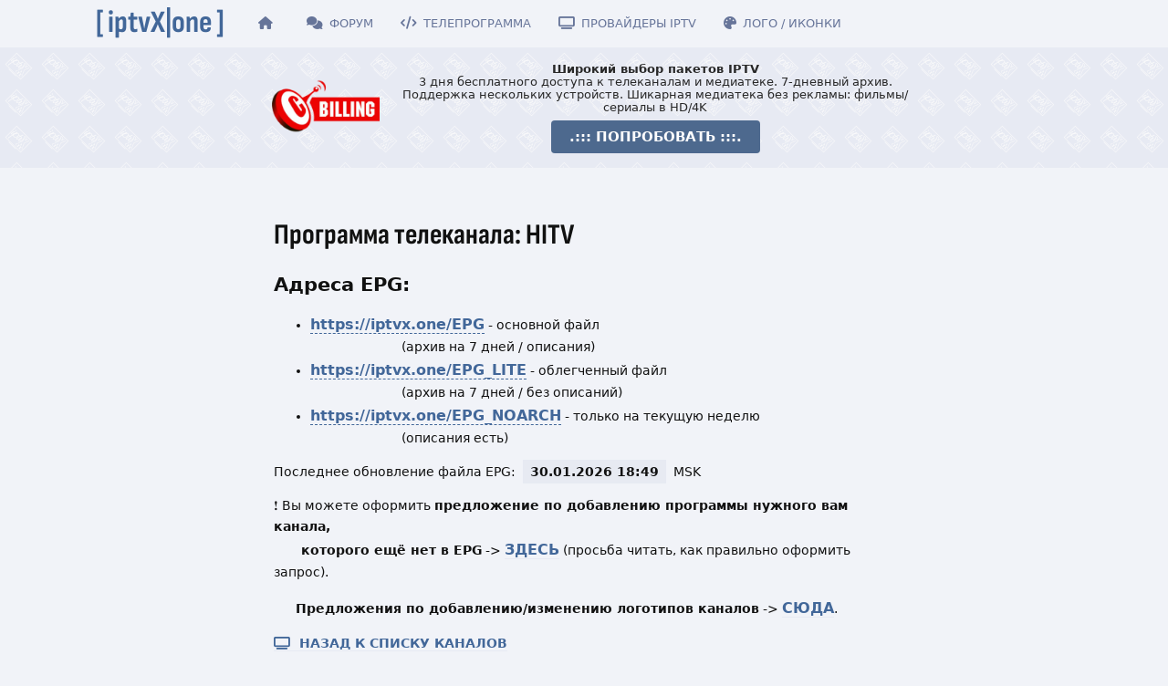

--- FILE ---
content_type: text/html; charset=UTF-8
request_url: https://epg.iptvx.one/id/hitv
body_size: 50059
content:
<!DOCTYPE html>
<html dir="ltr" lang="ru">

<head>
    <meta charset="utf-8">
    <title>Программа телеканала 🔹 HITV  🔹 iptvX|one :: iptv-форум | xmltv epg</title>
<link rel="stylesheet" href="/assets/forum.css">
<link rel="shortcut icon" href="/favicon.ico" type="image/x-icon">
<meta name="viewport" content="width=device-width, initial-scale=1, maximum-scale=1, minimum-scale=1">
<meta name="description" content="iptvX|one :: iptv-форум | xmltv epg | iptv forum | телепрограмма">
<meta name="theme-color" content="#4D698E">
<meta name="application-name" content="iptvX|one">
<meta name="robots" content="index, follow">
<meta name="twitter:card" content="summary">
<meta property="og:site_name" content="iptvX|one">
<meta property="og:type" content="website">
<meta name="twitter:image" content="/favicon.ico">
<script src="/assets/forum.js"></script>
<script src="/assets/forum-ru.js"></script>
<script src="/js/jquery.js"></script>
<link href="/css/select2/select2.min.css" rel="stylesheet">
<script src="/js/select2/select2.min.js"></script>
<script src="/js/select2/i18n/ru.js"></script>
<link href="//cdnjs.cloudflare.com/ajax/libs/fancybox/3.4.1/jquery.fancybox.min.css" rel="stylesheet">
<script src="//cdnjs.cloudflare.com/ajax/libs/fancybox/3.4.1/jquery.fancybox.min.js"></script>
<script> $(document).ready(function () { $("a.fbx").fancybox({ "overlayOpacity": ".97" }); }); </script>
<script src="//kit.fontawesome.com/940400877f.js"></script>
<link href="/css/iptvx.css" rel="stylesheet">
<script src="/js/cust.js"></script>
<link href="/css/epgx.css" rel="stylesheet">
<script>
    $(document).ready(function () {
        $('#channelz').select2({
            placeholder: 'Выберите канал…',
            maximumSelectionLength: 2,
            width: '100%',
            language: "ru"
        });
        $('#channelz').on('select2:select', function (e) {
            window.open(e.params.data.id, "_self");
        });
    });
</script>
</head>

<body>

    <div id="app" class="App">

        <header id="header" class="App-header">
            <div id="header-navigation" class="Header-navigation"></div>
            <div class="container">
                <div class="Header-title"><a href="https://iptvx.one/" id="home-link">iptvX|one</a></div>
                <div id="header-primary" class="Header-primary">
                    <ul class="Header-controls">
                        <li class="item-link novid" title="НА ГЛАВНУЮ"><a class="LinksButton Button Button--link"
                                href="https://iptvx.one/"><i aria-hidden="true"
                                    class="icon fas fa-home Button-icon LinksButton-icon"></i><span
                                    class="LinksButton-title"><span></span></a></li>
                        <li class="item-link" title="IPTV-ФОРУМ"><a class="LinksButton Button Button--link"
                                href="https://iptvx.one/all"><i aria-hidden="true"
                                    class="icon fas fa-comments Button-icon LinksButton-icon"></i><span
                                    class="LinksButton-title"><span>ФОРУМ</span></a></li>
                        <li class="item-link" title="ПРОГРАММА ТВ"><a class="LinksButton Button Button--link"
                                href="/"><i aria-hidden="true"
                                    class="icon fas fa-code Button-icon LinksButton-icon"></i><span
                                    class="LinksButton-title"><span>ТЕЛЕПРОГРАММА</span></a></li>
                        <li class="item-link" title="IPTV-ПРОВАЙДЕРЫ"><a class="LinksButton Button Button--link"
                                href="https://iptvx.one/d/12"><i aria-hidden="true"
                                    class="icon fas fa-tv Button-icon LinksButton-icon"></i><span
                                    class="LinksButton-title"><span>ПРОВАЙДЕРЫ&nbsp;IPTV</span></a></li>
                        <li class="item-link" title="ЛОГОТИПЫ"><a class="LinksButton Button Button--link"
                                href="https://iptvx.one/d/366"><i aria-hidden="true"
                                    class="icon fas fa-palette Button-icon LinksButton-icon"></i><span
                                    class="LinksButton-title"><span>ЛОГО / ИКОНКИ</span></a></li>
                    </ul>

                </div>

        </header>

        <main class="App-content">

            <div id="formatted-banner">
                <header class="FormattedBanner">
                    <div class="container">
                        <div class="DasIstBlock"></div>
                    </div>
            </div>


    <div id="content">
        <div class="Post-body">
            <p>&nbsp;</p>

            <h1>Программа телеканала: HITV </h1><p><h3 style="border:0;padding:0;color:#111">Адреса EPG:</h3><ul>
        <li><b style="font-size:16px"><a href="https://iptvx.one/EPG" style="text-decoration:none;border-bottom:1px dashed">https://iptvx.one/EPG</a></b> - основной файл<br />&nbsp;&nbsp;&nbsp;&nbsp;&nbsp;&nbsp;&nbsp;&nbsp;&nbsp;&nbsp;&nbsp;&nbsp;&nbsp;&nbsp;&nbsp;&nbsp;&nbsp;&nbsp;&nbsp;&nbsp;&nbsp;&nbsp;&nbsp;&nbsp;&nbsp;(архив на 7 дней / описания)</li>
        <li><b style="font-size:16px"><a href="https://iptvx.one/EPG_LITE" style="text-decoration:none;border-bottom:1px dashed">https://iptvx.one/EPG_LITE</a></b> - облегченный файл<br />&nbsp;&nbsp;&nbsp;&nbsp;&nbsp;&nbsp;&nbsp;&nbsp;&nbsp;&nbsp;&nbsp;&nbsp;&nbsp;&nbsp;&nbsp;&nbsp;&nbsp;&nbsp;&nbsp;&nbsp;&nbsp;&nbsp;&nbsp;&nbsp;&nbsp;(архив на 7 дней / без описаний)</li>
        <li><b style="font-size:16px"><a href="https://iptvx.one/EPG_NOARCH" style="text-decoration:none;border-bottom:1px dashed">https://iptvx.one/EPG_NOARCH</a></b> - только на текущую неделю<br />&nbsp;&nbsp;&nbsp;&nbsp;&nbsp;&nbsp;&nbsp;&nbsp;&nbsp;&nbsp;&nbsp;&nbsp;&nbsp;&nbsp;&nbsp;&nbsp;&nbsp;&nbsp;&nbsp;&nbsp;&nbsp;&nbsp;&nbsp;&nbsp;&nbsp;(описания есть)</li>
      </ul></p><p>Последнее обновление файла EPG:&nbsp; <span id="lastupdatetime">30.01.2026 18:49</span>&nbsp;&nbsp;MSK</p><p>❗️&nbsp;Вы можете оформить <b>предложение по добавлению программы нужного вам канала,<br/>&nbsp;&nbsp;&nbsp;&nbsp;&nbsp;&nbsp;которого ещё нет в EPG</b> -> <a href="https://iptvx.one/d/13" style="font-size:16px; font-weight:bold">ЗДЕСЬ</a> (просьба читать, как правильно оформить запрос).</p><p>&nbsp;&nbsp;&nbsp;&nbsp;&nbsp;&nbsp;<b>Предложения по добавлению/изменению логотипов каналов</b> -> <a href="https://iptvx.one/d/366" style="font-size:16px; font-weight:bold">СЮДА</a>.</p><p><a href="../"><i class="fas fa-tv"></i>&nbsp;&nbsp;НАЗАД К СПИСКУ КАНАЛОВ</a></p><div id="chansel" class="adver"><select id="channelz"><option></option><option value="../id/0x0-fireplace-hd">Горящий камин </option><option value="../id/1-2">1+2 </option><option value="../id/10-rentv">10 канал / РенТВ Саранск</option><option value="../id/10kanal-novokuzneck">Десятка (Новокузнецк) </option><option value="../id/11kanal">11 канал Днепр </option><option value="../id/11kanal-usole">11 канал (Усолье) </option><option value="../id/12-omsk">12 канал Омск </option><option value="../id/13-strt">13th Street HD </option><option value="../id/13ulica-pl">13 Ulica [PL]</option><option value="../id/192tv">192TV</option><option value="../id/192tv-60s">192TV 60s</option><option value="../id/192tv-70s">192TV 70s</option><option value="../id/192tv-80s">192TV 80s</option><option value="../id/1auto">Перший автомобільний </option><option value="../id/1hd">1HD Music </option><option value="../id/1obl-blagoveschensk">Первый областной (Благовещенск) </option><option value="../id/1plus1">1+1 </option><option value="../id/1plus1-int">1+1 International </option><option value="../id/1plus1-ukraina">1+1 Україна </option><option value="../id/2-kanal-mogilev">ТВ2 (Могилёв) </option><option value="../id/24news-ua">24 [UA] </option><option value="../id/25-region-vladik">25 регион (Владивосток)</option><option value="../id/26-region">26 регион</option><option value="../id/2na2">2x2 </option><option value="../id/2na2-pl2">2x2 (+2) </option><option value="../id/2na2-pl4">2x2 (+4) </option><option value="../id/2na2-pl7">2x2 (+7) </option><option value="../id/2plus2">2+2 </option><option value="../id/3-plus-ee">TV3 Gold [EE] </option><option value="../id/3-plus-latvia">3+ [LV]</option><option value="../id/31-kanal-chelyabinsk">31 канал (Челябинск) </option><option value="../id/31-kanal-kz">31 канал (Казахстан) </option><option value="../id/312-kino">312 Кино </option><option value="../id/312-music">312 Музыка </option><option value="../id/312-serial">312 Сериал </option><option value="../id/36-6-tv">36,6 TV </option><option value="../id/360-int">360° International </option><option value="../id/360-lv">360TV [LV] </option><option value="../id/360-news">360° Новости </option><option value="../id/360-podmoskovie">360° Подмосковье </option><option value="../id/360-tunebox">360TuneBox </option><option value="../id/365-dnej">365 дней ТВ </option><option value="../id/41region">41 регион (Петропавловск-Камчатский) </option><option value="../id/43-tuapse">43 канал (Туапсе)</option><option value="../id/49kanal">49 канал </option><option value="../id/4ever-cinema">4ever Cinema </option><option value="../id/4ever-drama">4ever Drama </option><option value="../id/4ever-music">4ever Music </option><option value="../id/4ever-theater">4ever Theater </option><option value="../id/4fun">4fun </option><option value="../id/4fun-dance">4fun Fit&amp;Dance </option><option value="../id/4fun-gold">4fun Kids </option><option value="../id/4k-ruskino">4K Русское кино </option><option value="../id/4kanal-piatnica">4 канал (Екатеринбург) </option><option value="../id/5-am">5 TV [AM] </option><option value="../id/5-taganrog">5 канал (Таганрог)</option><option value="../id/51kanal">UA:Дніпро </option><option value="../id/5kanal-karaganda">5 канал [KZ] </option><option value="../id/5kanal-ru">Пятый канал </option><option value="../id/5kanal-ru-pl2">Пятый канал +2 </option><option value="../id/5kanal-ru-pl4">Пятый канал +4 </option><option value="../id/5kanal-ru-pl7">Пятый канал +7 </option><option value="../id/5kanal-ua">5 канал [UA] </option><option value="../id/5sport-gold-il">5Sport Gold </option><option value="../id/5sport-live-il">5Sport Live </option><option value="../id/5sport-plus-il">5Sport Plus </option><option value="../id/5sport-stars-il">5Sport Stars </option><option value="../id/6kanal-vlad">6 канал (Владимир)</option><option value="../id/6sotok">6 соток </option><option value="../id/6tv">6 ТВ </option><option value="../id/7-nefteyugansk">7 канал (Нефтеюганск)</option><option value="../id/77tv-kz">77TV</option><option value="../id/78kanal">78 </option><option value="../id/7d7">Just TV </option><option value="../id/7kanal-krasnoyarsk">7 канал (Красноярск)</option><option value="../id/7kanal-kz">7 канал (Казахстан) </option><option value="../id/7tv">7ТВ </option><option value="../id/86-surgut">86 Сургут </option><option value="../id/8kanal-by">8 канал [BY] </option><option value="../id/8kanal-eu">8 канал International </option><option value="../id/8kanal-krasnoyarsk">8 канал (Красноярский край)</option><option value="../id/8kanal-novosibirsk">8 канал (Новосибирск)</option><option value="../id/8kanal-ru">8 канал </option><option value="../id/8tv-lv">8TV [LV] </option><option value="../id/8vladik">8 канал (Владивосток)</option><option value="../id/9kanal-israel">9 канал [IL] </option><option value="../id/a-haber-tr">A Haber HD </option><option value="../id/a-news-tr">A News HD </option><option value="../id/a-para-tr">A Para HD </option><option value="../id/a-plus-k">Адриана+Кристиан </option><option value="../id/a-spor-tr">A Spor HD </option><option value="../id/a2-tr">A2 HD [TR] </option><option value="../id/a3">А3</option><option value="../id/abaitv">Abai TV</option><option value="../id/abakan24">Абакан 24</option><option value="../id/abc-news-live-us">ABC News Live [US]</option><option value="../id/acc-network-us">ACC Network [US]</option><option value="../id/achinskoetv">Ачинское телевидение</option><option value="../id/active-family-pl">Active Family [PL] </option><option value="../id/adult-channel">Adult Channel </option><option value="../id/adventure-in-90-c">Adventure in 90's</option><option value="../id/adventure-pl">Adventure [PL]</option><option value="../id/afontovo-kr">Афонтово Красноярск</option><option value="../id/agro-tv-md">Agro TV [MD]</option><option value="../id/aifak-kz">Айғак </option><option value="../id/aist">Аист</option><option value="../id/aiva">AIVA </option><option value="../id/ajara-tv">Ajara TV</option><option value="../id/aktis">Актис</option><option value="../id/akwatv">Аква ТВ</option><option value="../id/al-jazeera-int">Al Jazeera International</option><option value="../id/alautv">Алау </option><option value="../id/ale-kino-plus">Ale Kino+ HD </option><option value="../id/almaty">Алматы </option><option value="../id/almazny-kray">Алмазный край</option><option value="../id/alo-ee">ALO-TV [EE]</option><option value="../id/altai-kz">Altai</option><option value="../id/amc">AMC</option><option value="../id/amedia-hit">A HOME OF HBO 1 </option><option value="../id/amedia-premium">A HOME OF HBO 2 </option><option value="../id/amedia1">А1 </option><option value="../id/amedia2">А2 </option><option value="../id/anekdottv">Анекдот ТВ</option><option value="../id/angel-tv">Angel TV</option><option value="../id/ani">Ani</option><option value="../id/animal-planet-eu">Animal Planet HD </option><option value="../id/animal-planet-pl">Animal Planet [PL] </option><option value="../id/animaux">Animaux</option><option value="../id/animekids">Funny Kids </option><option value="../id/animetv">Anime TV</option><option value="../id/antena1hd-ro">Antena 1 RO </option><option value="../id/anzherskoetv">Анжерское ТВ</option><option value="../id/apostrof">Апостроф TV </option><option value="../id/appetitny">Аппетитный</option><option value="../id/aqjaiyq">AQJAIYQ</option><option value="../id/aqtobe">AQTOBE</option><option value="../id/aquaruim4k">Aquarium 4K </option><option value="../id/arena-adrenalin-rs">Arena Adrenalin [RS]</option><option value="../id/arena-esport-rs">Arena Esport [RS]</option><option value="../id/arena-fight">Arena Fight HD </option><option value="../id/arena-premium-1">Arena Premium 1 [RS] </option><option value="../id/arena-premium-2">Arena Premium 2 [RS] </option><option value="../id/arena-premium-3">Arena Premium 3 [RS] </option><option value="../id/arena-premium-4-rs">Arena Premium 4 [RS]</option><option value="../id/arena-premium-5-rs">Arena Premium 5 [RS]</option><option value="../id/arena-sport-1">Arena Sport 1 HD [RS] </option><option value="../id/arena-sport-1-hr">Arena Sport 1 [HR]</option><option value="../id/arena-sport-1-sk">Arena Sport 1 [SK]</option><option value="../id/arena-sport-1-slo">Arena Sport 1 [SI] </option><option value="../id/arena-sport-10-hr">Arena Sport 10 [HR]</option><option value="../id/arena-sport-10-rs">Arena Sport 10 [RS]</option><option value="../id/arena-sport-1x2-rs">Arena Sport 1x2 [RS]</option><option value="../id/arena-sport-2">Arena Sport 2 HD [RS] </option><option value="../id/arena-sport-2-hr">Arena Sport 2 [HR]</option><option value="../id/arena-sport-2-sk">Arena Sport 2 [SK]</option><option value="../id/arena-sport-2-slo">Arena Sport 2 [SI] </option><option value="../id/arena-sport-3">Arena Sport 3 HD [RS] </option><option value="../id/arena-sport-3-hr">Arena Sport 3 [HR]</option><option value="../id/arena-sport-3-slo">Arena Sport 3 [SI] </option><option value="../id/arena-sport-4">Arena Sport 4 HD [RS] </option><option value="../id/arena-sport-4-hr">Arena Sport 4 [HR]</option><option value="../id/arena-sport-4-slo">Arena Sport 4 [SI] </option><option value="../id/arena-sport-5">Arena Sport 5 HD [RS] </option><option value="../id/arena-sport-5-hr">Arena Sport 5 [HR]</option><option value="../id/arena-sport-6">Arena Sport 6 HD [RS] </option><option value="../id/arena-sport-6-hr">Arena Sport 6 [HR]</option><option value="../id/arena-sport-7">Arena Sport 7 HD [RS] </option><option value="../id/arena-sport-7-hr">Arena Sport 7 [HR]</option><option value="../id/arena-sport-8">Arena Sport 8 HD [RS] </option><option value="../id/arena-sport-8-hr">Arena Sport 8 [HR]</option><option value="../id/arena-sport-9-hr">Arena Sport 9 [HR]</option><option value="../id/arena-sport-9-rs">Arena Sport 9 [RS]</option><option value="../id/arena-tenis-rs">Arena Tenis [RS]</option><option value="../id/arena4-hu">Arena4 [HU]</option><option value="../id/arig-us-24">Ариг Ус 24 HD </option><option value="../id/arirang">Arirang</option><option value="../id/aris24">Арис 24</option><option value="../id/arktik-tv">Арктик-TV</option><option value="../id/arktika-24">Арктика 24 </option><option value="../id/armenia-tv">Армения ТВ</option><option value="../id/armia-tv-ua">Армія ТБ</option><option value="../id/armnews">Armnews [AM] </option><option value="../id/arsenaltv">Арсенал ТВ </option><option value="../id/art-tv">Арт </option><option value="../id/arte-hd">Arte HD</option><option value="../id/artn-am">ARTN</option><option value="../id/arxyz24">Архыз 24 </option><option value="../id/astana">Астана </option><option value="../id/astrahan-live">Астрахань Live</option><option value="../id/astraxan24">Астрахань 24</option><option value="../id/astro-arena-1">Astro Arena 1 HD </option><option value="../id/astro-arena-2">Astro Arena 2 HD</option><option value="../id/astro-arena-bola-1">Astro Arena Bola 1 </option><option value="../id/astro-arena-bola-2">Astro Arena Bola 2 </option><option value="../id/astro-badminton">Astro Badminton</option><option value="../id/astro-cricket">Astro Cricket</option><option value="../id/astro-sports-plus">Astro Sports Plus </option><option value="../id/astro-supersport-1">Astro Premier League HD </option><option value="../id/astro-supersport-2">Astro Premier League 2 HD </option><option value="../id/astro-supersport-3">Astro Grandstand HD </option><option value="../id/astro-supersport-4">Astro Football HD </option><option value="../id/astro-supersport-uhd">Astro Sports UHD</option><option value="../id/astvus">АСТВ Южно-Сахалинск</option><option value="../id/asyl-arna">Асыл Арна </option><option value="../id/atameken-business">Atameken Business </option><option value="../id/atr-ua">ATR </option><option value="../id/atv-armenia">ATV Армения</option><option value="../id/atv-bazmoc">ATV Bazmoc TV </option><option value="../id/atv-filmzone">ATV Filmzone </option><option value="../id/atv-hd-tr">ATV HD [TR]</option><option value="../id/atv-kinoman">ATV Kinoman </option><option value="../id/atv-media">АТВ-Медиа</option><option value="../id/atyray">ATYRAY</option><option value="../id/auto-motor-sport-de">Auto Moto Sport Channel [DE]</option><option value="../id/automoto-fr">AutoMoto [FR]</option><option value="../id/avers">Аверс</option><option value="../id/avto-plus">Авто Плюс </option><option value="../id/avto24">Авто24 </option><option value="../id/axn-black-pl">AXN Black [PL] </option><option value="../id/axn-pl">AXN HD </option><option value="../id/axn-spin-pl">AXN Spin [PL] </option><option value="../id/axn-white-pl">AXN White [PL] </option><option value="../id/aztv">AzTV</option><option value="../id/babes-tv">Babes TV </option><option value="../id/baby-time">Baby Time</option><option value="../id/baby-tv">Baby TV</option><option value="../id/balapan">Balapan</option><option value="../id/balashixa">Балашиха ТВ</option><option value="../id/baletopera-tviksel">Балет Опера</option><option value="../id/balkanika">Balkanika </option><option value="../id/balticum-auksinis">Balticum Auksinis</option><option value="../id/balticum-platinum">Balticum Platinum </option><option value="../id/balticum-tv">Balticum HD </option><option value="../id/barely-legal">Barely Legal </option><option value="../id/barely-legal-ua">Barely Legal Украина</option><option value="../id/bars">Барс</option><option value="../id/bashkortostan24">Башкортостан 24</option><option value="../id/bataysk-tv">Батайск ТВ</option><option value="../id/bbc">BBC </option><option value="../id/bbc-amerika-us">BBC America [US]</option><option value="../id/bbc-brit-pl">BBC Brit [PL]</option><option value="../id/bbc-cbeeb-pl">BBC CBeebies [PL]</option><option value="../id/bbc-earth">BBC Earth [PL] </option><option value="../id/bbc-first-pl">BBC First [PL]</option><option value="../id/bbc-four-uk">BBC Four [UK]</option><option value="../id/bbc-ls-pl">BBC Lifestyle [PL]</option><option value="../id/bcu-action">BCU Action HD </option><option value="../id/bcu-biography-hdr">BCU Biography HDR</option><option value="../id/bcu-catastrophe">BCU Catastrophe HD</option><option value="../id/bcu-charm">BCU Charm HD </option><option value="../id/bcu-cinema">BCU Cinema HD </option><option value="../id/bcu-cinemaplus">BCU Cinema+ HD </option><option value="../id/bcu-comedy">BCU Comedy HD </option><option value="../id/bcu-cosmo">BCU Cosmo HD </option><option value="../id/bcu-cosmo-hdr">BCU Cosmo HDR</option><option value="../id/bcu-criminal">BCU Criminal HD </option><option value="../id/bcu-fantastic">BCU Fantastic HD </option><option value="../id/bcu-filmystic">BCU FilMystic HD </option><option value="../id/bcu-history">BCU History HD </option><option value="../id/bcu-kids">BCU Kids HD </option><option value="../id/bcu-kids-4k">BCU Kids 4K</option><option value="../id/bcu-kids-plus">BCU Kids+ HD </option><option value="../id/bcu-kinorating">BCU Kinorating HD </option><option value="../id/bcu-kinozal-prem-1">BCU Кинозал Premiere 1 HD </option><option value="../id/bcu-kinozal-prem-2">BCU Кинозал Premiere 2 HD </option><option value="../id/bcu-kinozal-prem-3">BCU Кинозал Premiere 3 HD </option><option value="../id/bcu-little">BCU Little HD </option><option value="../id/bcu-marvel">BCU Marvel HD </option><option value="../id/bcu-marvel-4k-hdr">BCU Premium Marvel 4K HDR </option><option value="../id/bcu-media">BCU Kinozakaz </option><option value="../id/bcu-media-2-hdr">BCU MEDIA 2 HDR </option><option value="../id/bcu-media-3-hdr">BCU MEDIA 3 HDR </option><option value="../id/bcu-media-premium-4k-hdr">BCUMedia Premium 4K HDR</option><option value="../id/bcu-multserial">BCU Мультсериал HD </option><option value="../id/bcu-ny">BCU Premium New Year 4K HDR</option><option value="../id/bcu-premiere">BCU Premiere HD </option><option value="../id/bcu-premiere-4k">BCU Premiere Ultra 4K</option><option value="../id/bcu-premium-action-4k-hdr">BCU Premium Action 4K HDR</option><option value="../id/bcu-premium-antistress-4k-hdr">BCU Premium Antistress 4K HDR</option><option value="../id/bcu-premium-comedy-4k-hdr">BCU Premium Comedy 4K HDR</option><option value="../id/bcu-premium-crime-4k-hdr">BCU Premium Crime 4K HDR</option><option value="../id/bcu-premium-family-4k-hdr">BCU Premium Family 4K HDR</option><option value="../id/bcu-premium-fantasy-4k-hdr">BCU Premium Fantasy 4K HDR</option><option value="../id/bcu-premium-fantstic-4k-hdr">BCU Premium Fantastic 4K HDR</option><option value="../id/bcu-premium-franshise-4k-hdr">BCU Premium Franchise 4K HDR</option><option value="../id/bcu-premium-history-4k-hdr">BCU Premium History 4K HDR</option><option value="../id/bcu-premium-horror-4k-hdr">BCU Premium Horror 4K HDR</option><option value="../id/bcu-premium-kids-4k-hdr">BCU Premium Kids 4K HDR</option><option value="../id/bcu-premium-kinozakaz-4k-hdr">BCU Premium Kinozakaz 4K HDR</option><option value="../id/bcu-premium-kinozakaz-plus-4k-hdr">BCU Premium Kinozakaz+ 4K HDR</option><option value="../id/bcu-premium-pobed">BCU Premium 80 лет Победы 4K HDR</option><option value="../id/bcu-premium-premiere-4k-hdr">BCU Premium Premiere 4K HDR</option><option value="../id/bcu-premium-premiere-plus-4k-hdr">BCU Premium Premiere+ 4K HDR </option><option value="../id/bcu-premium-rus-4k-hdr">BCU Premium Russian 4K HDR</option><option value="../id/bcu-premium-sssr-4k-hdr">BCU Premium СССР 4K HDR</option><option value="../id/bcu-reality">BCU Reality HD </option><option value="../id/bcu-romantic">BCU Romantic HD </option><option value="../id/bcu-ruserial">BCU RUSerial HD </option><option value="../id/bcu-russia90s">BCU Russia 90s </option><option value="../id/bcu-russian">BCU Russian HD </option><option value="../id/bcu-sssr">BCU Кинозал СССР </option><option value="../id/bcu-sssr-hdr">BCU СССР HDR</option><option value="../id/bcu-stars">BCU Stars HD </option><option value="../id/bcu-survival">BCU Survival HD </option><option value="../id/bcu-svaty">BCU Сваты HD </option><option value="../id/bcu-svaty-4k">BCU Сваты 4K</option><option value="../id/bcu-trumotion">BCU TruMotion HD </option><option value="../id/bcu-ultra4k">BCU Ultra 4K</option><option value="../id/bcu-vhs">BCU VHS HD </option><option value="../id/beauty-tv">Бьюти.TV </option><option value="../id/beetv-oir">BeeTV Орел и Решка</option><option value="../id/beetv-sm">BeeTV Семейные мелодрамы</option><option value="../id/beetv-vd">BeeTV Вещдок</option><option value="../id/bein-sport-1">beIN Sports 1 </option><option value="../id/bein-sport-1-fr">beIN Sports 1 [FR] </option><option value="../id/bein-sport-2">beIN Sports 2 </option><option value="../id/bein-sport-2-fr">beIN Sports 2 [FR] </option><option value="../id/bein-sport-3">beIN Sports 3 </option><option value="../id/bein-sport-3-fr">beIN Sports 3 [FR] </option><option value="../id/bein-sport-4">beIN Sports 4 </option><option value="../id/bein-sport-5">beIN Sports 5 </option><option value="../id/bein-sport-6">beIN Sports 6 </option><option value="../id/bein-sport-7">beIN Sports 7 </option><option value="../id/bein-sport-us">beIN Sports [US]</option><option value="../id/bein-sports-1-en">beIN Sports 1 [UK] </option><option value="../id/bein-sports-1-hk">BeIN Sports 1 [HK]</option><option value="../id/bein-sports-1-singapore">beIN Sports 1 Singapore </option><option value="../id/bein-sports-1-tr">beIN Sports 1 [TR]</option><option value="../id/bein-sports-2-en">beIN Sports 2 [UK] </option><option value="../id/bein-sports-2-hk">BeIN Sports 2 [HK]</option><option value="../id/bein-sports-2-singapore">beIN Sports 2 Singapore </option><option value="../id/bein-sports-2-tr">beIN Sports 2 [TR]</option><option value="../id/bein-sports-3-hk">BeIN Sports 3 [HK]</option><option value="../id/bein-sports-3-singapore">beIN Sports 3 Singapore </option><option value="../id/bein-sports-3-tr">beIN Sports 3 [TR]</option><option value="../id/bein-sports-4-tr">beIN Sports 4 [TR]</option><option value="../id/bein-sports-4k">beIN Sports 4K </option><option value="../id/bein-sports-5-tr">beIN Sports 5 [TR]</option><option value="../id/bein-sports-afc">beIN Sports AFC </option><option value="../id/bein-sports-fta">beIN Sports FTA </option><option value="../id/bein-sports-haber-tr">beIN Sports Haber [TR]</option><option value="../id/bein-sports-max-1-tr">beIN Sports Max 1 [TR]</option><option value="../id/bein-sports-max-10-fr">beIN Sports Max 10 [FR]</option><option value="../id/bein-sports-max-2-tr">beIN Sports Max 2 [TR]</option><option value="../id/bein-sports-max-4-fr">beIN Sports Max 4 [FR]</option><option value="../id/bein-sports-max-5-fr">beIN Sports Max 5 [FR]</option><option value="../id/bein-sports-max-6-fr">beIN Sports Max 6 [FR]</option><option value="../id/bein-sports-max-7-fr">beIN Sports Max 7 [FR]</option><option value="../id/bein-sports-max-8-fr">beIN Sports Max 8 [FR]</option><option value="../id/bein-sports-max-9-fr">beIN Sports Max 9 [FR]</option><option value="../id/bein-sports-nba">beIN Sports NBA </option><option value="../id/bein-sports-news">beIN Sports News </option><option value="../id/bein-sports-xtra-us">beIN Sports Xtra [US]</option><option value="../id/belarus1">Беларусь 1 HD </option><option value="../id/belarus2">Беларусь 2 HD </option><option value="../id/belarus24">Беларусь-24 </option><option value="../id/belarus3">Беларусь 3 HD </option><option value="../id/belarus4-brest">Беларусь 4 Брест</option><option value="../id/belarus4-gomel">Беларусь 4 Гомель</option><option value="../id/belarus4-grodno">Беларусь 4 Гродно</option><option value="../id/belarus4-mogilev">Беларусь 4 Могилев</option><option value="../id/belarus4-vitebsk">Беларусь 4 Витебск</option><option value="../id/belarus5">Беларусь 5 HD </option><option value="../id/belarus5-inet">Беларусь 5 Интернет</option><option value="../id/belgorod24">Белгород 24</option><option value="../id/belmuztv">МузТВ Беларусь </option><option value="../id/belsat">BelSat </option><option value="../id/belviasat-plustv">Белвиасат +ТВ </option><option value="../id/benfica-tv">Benfica TV</option><option value="../id/best4sport">Best4Sport TV </option><option value="../id/best4sport2">Best4Sport 2 </option><option value="../id/bet-gospel-us">BET Gospel [US]</option><option value="../id/bet-her-us">BET Her [US]</option><option value="../id/bet-jams-us">BET Jams [US]</option><option value="../id/bet-soul-us">BET Soul [US]</option><option value="../id/beyaz-tv-tr">Beyaz TV HD TR </option><option value="../id/bg-music-channel">BG Music Channel</option><option value="../id/big-planet">Big Planet </option><option value="../id/big-ten-network-us">Big Ten Network [US]</option><option value="../id/bigudi">Бiгудi </option><option value="../id/bijskoetv">Бийское ТВ</option><option value="../id/blokbaster">Блокбастер</option><option value="../id/blokbaster-hd">Блокбастер HD</option><option value="../id/bloomberg">Bloomberg</option><option value="../id/bloomberg-ht-tr">Bloomberg HT TR</option><option value="../id/blue-hustler">Blue Hustler </option><option value="../id/blue-hustler-24">Blue Hustler 24 </option><option value="../id/blue-hustler-ua">Blue Hustler Украина </option><option value="../id/bobior">Бобер </option><option value="../id/bolajon-uz">Bolajon Telekanali [UZ]</option><option value="../id/bollywood-hd">Bollywood </option><option value="../id/bolshaya-azia">Большая Азия </option><option value="../id/bolshoj-efir">Большой эфир </option><option value="../id/bolt">Bolt </option><option value="../id/bolt-ru">Bolt Россия </option><option value="../id/boomerang">Boomerang </option><option value="../id/box-anime">BOX Anime HD </option><option value="../id/box-apocalipse">BOX Apocalypse HD</option><option value="../id/box-auttrend">BOX AutoTrend HD</option><option value="../id/box-beonedge">BOX Be ON Edge HD </option><option value="../id/box-beonedge1live">BOX Be ON Edge 1 Live HD </option><option value="../id/box-beonedge2live">BOX Be ON Edge 2 Live HD </option><option value="../id/box-beonedge3live">BOX Be ON Edge 3 Live HD </option><option value="../id/box-cyber">BOX Cyber HD </option><option value="../id/box-docu">BOX Docu. HD </option><option value="../id/box-fantasy">BOX Fantasy HD </option><option value="../id/box-franchise">BOX Franchise HD </option><option value="../id/box-franchise-hdr">BOX Franchise HDR</option><option value="../id/box-game">BOX Game HD </option><option value="../id/box-gangster">BOX Gangster HD </option><option value="../id/box-ghost">BOX Ghost HD </option><option value="../id/box-gurman">BOX Gurman HD</option><option value="../id/box-history-4k">BOX History 4K</option><option value="../id/box-hybrid">BOX Hybrid HD </option><option value="../id/box-kosmo-4k">BOX Kosmo 4K</option><option value="../id/box-lofi">BOX LoFi HD</option><option value="../id/box-m-serial">BOX M.Serial HD </option><option value="../id/box-memory">BOX Memory HD </option><option value="../id/box-metall">BOX Metall HD </option><option value="../id/box-music-4k">BOX Music 4K</option><option value="../id/box-music-tv-bg">Box Music TV BG </option><option value="../id/box-myday">BOX Mayday HD </option><option value="../id/box-ny">BOX Новогодний 4K HDR</option><option value="../id/box-oscar">BOX Oscar HD </option><option value="../id/box-premiere-plus-4khdr">BOX Premiere+ 4K HDR</option><option value="../id/box-relax">BOX Relax 4K</option><option value="../id/box-remast-4k">BOX Remast 4K</option><option value="../id/box-remast-plus-4k">BOX Remast+ 4K</option><option value="../id/box-ru-rap">BOX RU.RAP HD </option><option value="../id/box-russian-4k">BOX Russian 4K</option><option value="../id/box-serial">BOX Serial HD </option><option value="../id/box-serial-premiere-4k">BOX Serial Premiere 4K</option><option value="../id/box-serial4k">BOX Serial 4K</option><option value="../id/box-sitcom">BOX Sitcom HD</option><option value="../id/box-sport-1-live">BOX Sport 1 Live HD</option><option value="../id/box-sport-10-live">BOX Sport 10 Live 4K</option><option value="../id/box-sport-11-live">BOX Sport 11 Live 4K</option><option value="../id/box-sport-12-live">BOX Sport 12 Live HD</option><option value="../id/box-sport-13-live">BOX Sport 13 Live HD</option><option value="../id/box-sport-14-live">BOX Sport 14 Live HD</option><option value="../id/box-sport-15-live">BOX Sport 15 Live HD</option><option value="../id/box-sport-2-live">BOX Sport 2 Live HD</option><option value="../id/box-sport-3-live">BOX Sport 3 Live HD</option><option value="../id/box-sport-4-live">BOX Sport 4 Live HD</option><option value="../id/box-sport-5-live">BOX Sport 5 Live HD</option><option value="../id/box-sport-6-live">BOX Sport 6 Live HD</option><option value="../id/box-sport-7-live">BOX Sport 7 Live HD</option><option value="../id/box-sport-8-live">BOX Sport 8 Live HD</option><option value="../id/box-sport-9-live">BOX Sport 9 Live HD</option><option value="../id/box-sportcast">BOX SportCast HD </option><option value="../id/box-sportcast-live1">BOX SportCast Live 1 HD </option><option value="../id/box-sportcast-live2">BOX SportCast Live 2 HD </option><option value="../id/box-sportcast-live3">BOX SportCast Live 3 HD </option><option value="../id/box-sportcast-live4">BOX SportCast Live 4 HD </option><option value="../id/box-sportcast-live5">BOX SportCast Live 5 HD </option><option value="../id/box-sportcast-live6">BOX SportCast Live 6 HD </option><option value="../id/box-sportcast-live7">BOX SportCast Live 7 HD </option><option value="../id/box-sportcast-live8">BOX SportCast Live 8 HD </option><option value="../id/box-sportcast-live9">BOX SportCast Live 9 HD </option><option value="../id/box-spy">BOX Spy HD </option><option value="../id/box-sr-sport-2-live-4k-hdr">BOX SR Sport 2 Live 4K HDR</option><option value="../id/box-sr-sport-3-live-4k-hdr">BOX SR Sport 3 Live 4K HDR</option><option value="../id/box-sr-sport-4-live-4k-hdr">BOX SR Sport 4 Live 4K HDR</option><option value="../id/box-sr-sport-4k-hdr">BOX SR Sport 4K HDR</option><option value="../id/box-sr-sport-5-live-4k-hdr">BOX SR Sport 5 Live 4K HDR</option><option value="../id/box-sr-sport-6-live-4k-hdr">BOX SR Sport 6 Live 4K HDR</option><option value="../id/box-sr-sport-7-live-4k-hdr">BOX SR Sport 7 Live 4K HDR</option><option value="../id/box-sr-sport-8-live-4k-hdr">BOX SR Sport 8 Live 4K HDR</option><option value="../id/box-sr-sport-live-4k-hdr">BOX SR Sport 1 Live 4K HDR</option><option value="../id/box-sssr-4k">BOX СССР 4K</option><option value="../id/box-stories">BOX Stories HD </option><option value="../id/box-travel">BOX Travel HD </option><option value="../id/box-travel-premiere">BOX Travel Premiere HD </option><option value="../id/box-tv">Бокс ТВ</option><option value="../id/box-ultrastars-4k">BOX UltraStars 4K</option><option value="../id/box-western">BOX Western HD </option><option value="../id/box-zombie">BOX Zombie HD </option><option value="../id/brazzers-tv-europe">Brazzers TV </option><option value="../id/brazzers-tv-europe-ru">Brazzers TV Россия </option><option value="../id/briansk24">Брянск 24 </option><option value="../id/brianskaya-gubernia">Брянская Губерния </option><option value="../id/bridge-hd">Bridge TV Deluxe </option><option value="../id/bridge-tv">Bridge TV </option><option value="../id/bridge-tv-classic">Bridge TV Classic </option><option value="../id/bridge-tv-dance">Bridge TV Hits </option><option value="../id/bridge-tv-etno">Bridge TV Этно</option><option value="../id/bridge-tv-fresh">Bridge TV Фрэш </option><option value="../id/bridge-tv-rock">Bridge TV Rock </option><option value="../id/bridge-tv-ruxit">Bridge TV Русский хит </option><option value="../id/bridge-tv-shlager">Bridge TV Шлягер </option><option value="../id/bst">БСТ </option><option value="../id/bst-bratsk">БСТ Братск</option><option value="../id/bt-sport-4k">BT Sport 4K </option><option value="../id/bt-sport1">BT Sport 1 HD </option><option value="../id/bt-sport10">BT Sports 10 HD </option><option value="../id/bt-sport2">BT Sport 2 HD </option><option value="../id/bt-sport3">BT Sport 3 HD </option><option value="../id/bt-sport4">BT Sport 4 HD </option><option value="../id/bt-sport5">BT Sport 5 HD </option><option value="../id/bt-sport6">BT Sport 6 HD </option><option value="../id/bt-sport7">BT Sport 7 HD </option><option value="../id/bt-sport8">BT Sport 8 HD </option><option value="../id/bt-sport9">BT Sport 9 HD </option><option value="../id/btv">BTV</option><option value="../id/btvmd">БТВ </option><option value="../id/bubokko-tv">БубОкко ТВ</option><option value="../id/bug-tv">Буг-ТВ </option><option value="../id/buriaad">Буряад ТВ</option><option value="../id/c-cartoon">C-Cartoon </option><option value="../id/c-comedy">C-Comedy </option><option value="../id/c-history">C-History </option><option value="../id/c-holiday">C-Holiday </option><option value="../id/c-inquest">C-Inquest </option><option value="../id/c-live">Citrus Live HD </option><option value="../id/c-marvel">C-Marvel </option><option value="../id/c-music-tv">C Music TV </option><option value="../id/canal-pl-1">Canal+ 1 HD </option><option value="../id/canal-pl-4k">Canal+ 4K </option><option value="../id/canal-pl-dokument">Canal+ Dokument HD </option><option value="../id/canal-pl-domo">Canal+ Domo HD </option><option value="../id/canal-pl-extra-1">Canal+ Extra 1 [PL]</option><option value="../id/canal-pl-extra-2">Canal+ Extra 2 [PL]</option><option value="../id/canal-pl-extra-3">Canal+ Extra 3 [PL]</option><option value="../id/canal-pl-extra-4">Canal+ Extra 4 [PL]</option><option value="../id/canal-pl-extra-5">Canal+ Extra 5 [PL]</option><option value="../id/canal-pl-extra-6">Canal+ Extra 6 [PL]</option><option value="../id/canal-pl-extra-7">Canal+ Extra 7 [PL]</option><option value="../id/canal-pl-family">Canal+ 360 [PL] </option><option value="../id/canal-pl-film">Canal+ Film HD </option><option value="../id/canal-pl-foot-fr">Canal+ Foot [FR]</option><option value="../id/canal-pl-kuchnia">Canal+ Kuchnia HD </option><option value="../id/canal-pl-pl-fr">Canal+ Premier League [FR]</option><option value="../id/canal-pl-premium">Canal+ Premium HD </option><option value="../id/canal-pl-seriale">Canal+ Seriale HD </option><option value="../id/canal-pl-sport-1">Canal+ Sport 1 [PL] </option><option value="../id/canal-pl-sport-2">Canal+ Sport 2 [PL] </option><option value="../id/canal-pl-sport-3">Canal+ Sport 3 [PL] </option><option value="../id/canal-pl-sport-3-cz">Canal+ Sport 3 [CZ]</option><option value="../id/canal-pl-sport-4">Canal+ Sport 4 [PL] </option><option value="../id/canal-pl-sport-4-cz">Canal+ Sport 4 [CZ]</option><option value="../id/canal-pl-sport-5">Canal+ Sport 5 [PL] </option><option value="../id/canal-pl-sport-5-cz">Canal+ Sport 5 [CZ]</option><option value="../id/canal-pl-sport-6-cz">Canal+ Sport 6 [CZ]</option><option value="../id/canal-pl-sport-7-cz">Canal+ Sport 7 [CZ]</option><option value="../id/canal-pl-sport-8-cz">Canal+ Sport 8 [CZ]</option><option value="../id/canal-pl-sport-cz">Canal+ Sport [CZ]</option><option value="../id/canal-pl-sport-fr">Canal+ Sport [FR]</option><option value="../id/canal-pl-sport2-cz">Canal+ Sport 2 [CZ]</option><option value="../id/canal-pl-sport360-fr">Canal+ Sport 360 [FR]</option><option value="../id/canal11-pt">Canal 11 [PT]</option><option value="../id/candy">Candy </option><option value="../id/candyman">CandyMan </option><option value="../id/cars-n-stars">Cars &amp; Stars TV</option><option value="../id/cartoon-classics">Cartoon Classics</option><option value="../id/cartoon-network">Cartoon Network </option><option value="../id/cartoons-90">Cartoons 90</option><option value="../id/cartoons-big">Cartoons Big</option><option value="../id/cartoons-short">Cartoons Short</option><option value="../id/caspian-news">Caspian News </option><option value="../id/cbc-az">CBC </option><option value="../id/cbc-sport">CBC Sport </option><option value="../id/cbs-sports-network-us">CBS Sports Network [US]</option><option value="../id/cctv-ru">CCTV-Русский </option><option value="../id/cctv4">CCTV4 </option><option value="../id/centr-kraskoyarsk">Центр Красноярск</option><option value="../id/centralnoye-tv">ЦТ </option><option value="../id/cgtn">CGTN</option><option value="../id/channel-11-il">Channel 11 [IL] </option><option value="../id/channel-12-il">Channel 12 [IL] </option><option value="../id/channel-13-il">Channel 13 [IL] </option><option value="../id/chavash-en">Чаваш ЕН</option><option value="../id/che">Че </option><option value="../id/che-pl2">Че +2 </option><option value="../id/che-pl4">Че +4 </option><option value="../id/che-pl7">Че +7 </option><option value="../id/chemodan">Чемодан</option><option value="../id/chestny-detektiv">Честный детектив</option><option value="../id/chizhik">Чижик</option><option value="../id/ci-polsat">CI Polsat </option><option value="../id/cine-plus">Cine+ </option><option value="../id/cine-plus-hit-hd">Cine+ Hit </option><option value="../id/cine-plus-kids">Cine+ Kids </option><option value="../id/cine-plus-ledend">Cine+ Legend HD </option><option value="../id/cine-plus-mix">Cine+ Mix</option><option value="../id/cinema">Cinema Cosmos TV </option><option value="../id/cinema-ru">Cinema </option><option value="../id/cinema1-md">Cinema 1 MD </option><option value="../id/cineman">CineMan</option><option value="../id/cineman-action">CineMan Action</option><option value="../id/cineman-aircrash">CineMan Air Crash</option><option value="../id/cineman-comedy">CineMan Комедия</option><option value="../id/cineman-fitnes">CineMan Фитнес</option><option value="../id/cineman-gluhar">CineMan Криминальные Сериалы</option><option value="../id/cineman-katastrofy">CineMan Катастрофы</option><option value="../id/cineman-kids4k">CineMan Kids 4K</option><option value="../id/cineman-komseri">CineMan Комедийные сериалы</option><option value="../id/cineman-lesnik">CineMan Лесник</option><option value="../id/cineman-marvel">CineMan Marvel</option><option value="../id/cineman-melodrama">CineMan Melodrama</option><option value="../id/cineman-miniseries">CineMan MiniSeries</option><option value="../id/cineman-musw">CineMan Ментовские Войны</option><option value="../id/cineman-old4k">CineMan OLD 4K</option><option value="../id/cineman-pes">CineMan ПёС + Лихач</option><option value="../id/cineman-premium">CineMan Premium</option><option value="../id/cineman-relax">CineMan Relax 4K</option><option value="../id/cineman-rukino">CineMan РуКино</option><option value="../id/cineman-simps">CineMan Симпсоны</option><option value="../id/cineman-skorpom">CineMan Скорая помощь</option><option value="../id/cineman-sssr-fhd">CineMan CCCP FHD</option><option value="../id/cineman-sssr4k">CineMan CCCP 4K</option><option value="../id/cineman-svaty">CineMan Сваты</option><option value="../id/cineman-thriller">CineMan Thriller</option><option value="../id/cineman-top">CineMan Top</option><option value="../id/cineman-uzhasy">CineMan Ужасы</option><option value="../id/cineman-vhs">CineMan VHS</option><option value="../id/cineman-vovserials">CineMan Военные Сериалы</option><option value="../id/cinemax">Cinemax </option><option value="../id/cinemax-kg">Cinemax [KG]</option><option value="../id/cinemax2">Cinemax 2 </option><option value="../id/city-tv-bg">City TV [BG]</option><option value="../id/cityedem-kinoact">Сити Эдем - КиноЭкшен</option><option value="../id/cityedem-kinoazia">Сити Эдем - КиноАзия</option><option value="../id/cityedem-kinoklas">Сити Эдем - КиноКлассика</option><option value="../id/cityedem-kinomist">Сити Эдем - КиноМистика</option><option value="../id/cityedem-kinosem">Сити Эдем - КиноСемья</option><option value="../id/cityedem-telenov">Сити Эдем - Теленовелла</option><option value="../id/ck1-ua">СК1 </option><option value="../id/clarity4k-anime">Clarity4K Anime</option><option value="../id/clarity4k-asia">Clarity4K Asia</option><option value="../id/clarity4k-avtomaster">Clarity4K Авто Блог </option><option value="../id/clarity4k-boevik">Clarity4K Боевик</option><option value="../id/clarity4k-boevikvhs">Clarity4K Боевик VHS</option><option value="../id/clarity4k-cinema001-hdr">Clarity4K HDR Cinema MIX 1</option><option value="../id/clarity4k-cinema002-hdr">Clarity4K HDR Cinema MIX 2</option><option value="../id/clarity4k-cinema003-hdr">Clarity4K HDR Cinema MIX 3</option><option value="../id/clarity4k-cinema004-hdr">Clarity4K HDR Cinema MIX 4</option><option value="../id/clarity4k-cinema005-hdr">Clarity4K HDR Cinema MIX 5</option><option value="../id/clarity4k-cinema006-hdr">Clarity4K HDR Cinema MIX 6</option><option value="../id/clarity4k-cinema007-hdr">Clarity4K HDR Cinema MIX 7</option><option value="../id/clarity4k-cinema008-hdr">Clarity4K HDR Cinema MIX 8</option><option value="../id/clarity4k-cinema009-hdr">Clarity4K HDR Cinema MIX 9</option><option value="../id/clarity4k-cinema010-hdr">Clarity4K HDR Cinema MIX 10</option><option value="../id/clarity4k-comedya-vhs">Clarity4K Комедия VHS </option><option value="../id/clarity4k-dramy">Clarity4K Драмы</option><option value="../id/clarity4k-edinoborstva">Clarity4K Единоборства</option><option value="../id/clarity4k-fantastik">Clarity4K Фантастика</option><option value="../id/clarity4k-fantastik-s">Clarity4K Фантастика (siries)</option><option value="../id/clarity4k-fentezy">Clarity4K Фэнтези</option><option value="../id/clarity4k-galaxyfilms">Clarity4K Galaxy Films</option><option value="../id/clarity4k-gamefilm">Clarity4K Gamefilm</option><option value="../id/clarity4k-hboseries">Clarity4K HBO series</option><option value="../id/clarity4k-istoriivrema">Clarity4K Ужасы VHS </option><option value="../id/clarity4k-kinidetisssr">Clarity4K Kинодети CССР</option><option value="../id/clarity4k-kinofranshizy">Clarity4K КиноФраншизы</option><option value="../id/clarity4k-kinonowinki">Clarity4K КиноНовинки</option><option value="../id/clarity4k-kinoszarm">Clarity4K КиноШарм</option><option value="../id/clarity4k-komedia">Clarity4K Комедия</option><option value="../id/clarity4k-komediasssr1">Clarity4K Комедия СССР 1</option><option value="../id/clarity4k-komediasssr2">Clarity4K Комедия СССР 2</option><option value="../id/clarity4k-kosmomir">Clarity4K Космомир</option><option value="../id/clarity4k-kosmomir2">Clarity4K Космомир 2</option><option value="../id/clarity4k-marvel">Clarity4K Marvel</option><option value="../id/clarity4k-molkom">Clarity4K Молодежные комедии</option><option value="../id/clarity4k-multimir">Clarity4K Мультимир</option><option value="../id/clarity4k-multlandia">Clarity4K Мультляндия</option><option value="../id/clarity4k-nashekino">Clarity4K Наше кино</option><option value="../id/clarity4k-netflix">Clarity4K Netflix</option><option value="../id/clarity4k-prikluchenia">Clarity4K Приключения</option><option value="../id/clarity4k-puteshestvie">Clarity4K Travel Blog </option><option value="../id/clarity4k-relaxkamin">Clarity4К Города </option><option value="../id/clarity4k-retroskazka1">Clarity4K Ретро-Сказка 1</option><option value="../id/clarity4k-retroskazka2">Clarity4K Ретро-Сказка 2</option><option value="../id/clarity4k-ruserialy">Clarity4K Русские сериалы</option><option value="../id/clarity4k-sdelanowsssr">Clarity4K КиноСССР </option><option value="../id/clarity4k-semejny">Clarity4K Семейный</option><option value="../id/clarity4k-sumerefir">Clarity4K Сумеречный Эфир</option><option value="../id/clarity4k-teatr">Clarity4K Театр</option><option value="../id/clarity4k-thriller">Clarity4K Триллер</option><option value="../id/clarity4k-ufo">Clarity4K UFO</option><option value="../id/clarity4k-universe">Clarity4K Вселенная</option><option value="../id/clarity4k-uzasy">Clarity4K Ужасы</option><option value="../id/clarity4k-uzhvhs-s">Clarity4K Ужасы VHS (siries)</option><option value="../id/clarity4k-waltdisney">Clarity4K Walt Disney</option><option value="../id/clarity4k-western">Clarity4K Классика кино </option><option value="../id/clarity4k-zapal">Clarity4K Запал</option><option value="../id/clarity4k-zwerinmir">Clarity4K Звериный мир</option><option value="../id/classic-music">Classic Music </option><option value="../id/clubbing-tv">Clubbing TV </option><option value="../id/clubland-uk">Clubland UK</option><option value="../id/cmore-fotboll">C More Fotboll HD </option><option value="../id/cmore-golf">C More Mix HD </option><option value="../id/cmore-hockey">C More Hockey HD </option><option value="../id/cnbc-europe">CNBC </option><option value="../id/cnbc-us">CNBC [US]</option><option value="../id/cnl-amerika">GNC Америка </option><option value="../id/cnl-eu">GNC Европа </option><option value="../id/cnl-sibir">GNC Сибирь </option><option value="../id/cnn">CNN International </option><option value="../id/cnn-turk">CNN TÜRK HD</option><option value="../id/comedy-central-pl">Comedy Central [PL] </option><option value="../id/comedy-stage-c">Comedy Stage</option><option value="../id/continent-e">Continent E</option><option value="../id/cosmote-sport1-gr">Cosmote Sport 1 [GR]</option><option value="../id/cosmote-sport2-gr">Cosmote Sport 2 [GR]</option><option value="../id/cosmote-sport3-gr">Cosmote Sport 3 [GR]</option><option value="../id/cosmote-sport4-gr">Cosmote Sport 4 [GR]</option><option value="../id/cosmote-sport5-gr">Cosmote Sport 5 [GR]</option><option value="../id/cosmote-sport6-gr">Cosmote Sport 6 [GR]</option><option value="../id/cosmote-sport7-gr">Cosmote Sport 7 [GR]</option><option value="../id/cosmote-sport8-gr">Cosmote Sport 8 [GR]</option><option value="../id/cosmote-sport9-gr">Cosmote Sport 9 [GR]</option><option value="../id/courtside1891">Courtside 1891</option><option value="../id/crime-golden-c">Crime Golden</option><option value="../id/crime-today-c">Crime Today</option><option value="../id/ct-sport">ČT4 Sport </option><option value="../id/ct1-cz">ČT1</option><option value="../id/ct2-cz">ČT2</option><option value="../id/ct24-cz">ČT24</option><option value="../id/cum4k">Cum4k UHD</option><option value="../id/curiosity-stream">Curiosity Stream </option><option value="../id/d1-dnepr">D1 </option><option value="../id/da-vinci">Da Vinci Learning </option><option value="../id/da-vinci-eu">Da Vinci Learning Europe </option><option value="../id/dacha">Дача </option><option value="../id/dajving-tv">Дайвинг.TV </option><option value="../id/das-erste">Das Erste </option><option value="../id/dazn-f1-es">DAZN F1 [ES]</option><option value="../id/dazn-laliga-es">DAZN LALIGA [ES]</option><option value="../id/dazn-laliga2-es">DAZN LALIGA 2 [ES]</option><option value="../id/dazn1-es">DAZN 1 [ES]</option><option value="../id/dazn2-es">DAZN 2 [ES]</option><option value="../id/daznbar1">DAZN 1 HD </option><option value="../id/daznbar2">DAZN 2 HD </option><option value="../id/deejaytv-it">Deejay TV [IT]</option><option value="../id/delfi-tv">Delfi.TV </option><option value="../id/deluxe-music-de">Deluxe Music [DE]</option><option value="../id/denpobedy">День Победы </option><option value="../id/detectivejam">DetectiveJam</option><option value="../id/detkino-tviksel">Детское кино (TvikselTV)</option><option value="../id/detkinoint-tviksel">Детское кино International</option><option value="../id/detskoe-kino">Детское кино </option><option value="../id/detsky">Уникум </option><option value="../id/detsky-mir">Детский мир</option><option value="../id/deutsche-welle-eu">Deutsche Welle Europe </option><option value="../id/deutsche-welle-ru">Deutsche Welle Russia </option><option value="../id/deviatka">Девятка ТВ</option><option value="../id/devon-info">Девон-Инфо</option><option value="../id/dialogi-o-rybalke">Диалоги о рыбалке</option><option value="../id/diema-sport-1">Diema Sport </option><option value="../id/diema-sport-2">Diema Sport 2 </option><option value="../id/diema-sport-3">Diema Sport 3 </option><option value="../id/digi-4k-ro">Digi 4K [RO]</option><option value="../id/digisport1">DIGI Sport 1 </option><option value="../id/digisport2">DIGI Sport 2 </option><option value="../id/digisport3">DIGI Sport 3 </option><option value="../id/digisport4">DIGI Sport 4 </option><option value="../id/digital-desire">Digital Desire HD </option><option value="../id/digiworld">DIGI World RO </option><option value="../id/dikaya-oxota-hd">Дикая охота HD </option><option value="../id/dikaya-rybalka-hd">Дикая рыбалка HD </option><option value="../id/dikiy">Дикий HD </option><option value="../id/disco-polo-music-pl">Disco Polo Music [PL]</option><option value="../id/discovery-channel">Discovery Channel </option><option value="../id/discovery-channel-pl">Discovery Channel [PL] </option><option value="../id/discovery-historia-pl">Discovery Historia [PL]</option><option value="../id/discovery-life-pl">Discovery Life [PL] </option><option value="../id/discovery-science">Discovery Science </option><option value="../id/discovery-science-pl">Discovery Science [PL] </option><option value="../id/disney-c">Disney</option><option value="../id/disney-channel-pl">Disney Channel [PL] </option><option value="../id/disney-jr">Disney Junior [PL] </option><option value="../id/disney-xd">Disney XD [PL] </option><option value="../id/divisport">DiviSport</option><option value="../id/dmax-tr">DMAX HD TR </option><option value="../id/dniprotv">ДнiпроTV </option><option value="../id/docubox-hd">DocuBox HD </option><option value="../id/doktor">Доктор </option><option value="../id/dom">Дом </option><option value="../id/domashnie-zhivotnye">Домашние животные</option><option value="../id/domashny">Домашний </option><option value="../id/domashny-int">Домашний International </option><option value="../id/domashny-magazin">Домашний магазин </option><option value="../id/domashny-pl2">Домашний (+2)</option><option value="../id/domashny-pl4">Домашний (+4)</option><option value="../id/domashny-pl7">Домашний (+7)</option><option value="../id/domkino">Дом кино</option><option value="../id/domkino-int">Дом кино International</option><option value="../id/domkino-premium">Дом кино Премиум </option><option value="../id/domochag-kz">Домашний Очаг [KZ] </option><option value="../id/domodedovo">Домодедово </option><option value="../id/don-24">Дон 24</option><option value="../id/dorama">Дорама </option><option value="../id/dorcel">Dorcel </option><option value="../id/dorcel-xxx">Dorcel XXX </option><option value="../id/dostyk-kz">Достық [KZ] </option><option value="../id/doverie">Доверие </option><option value="../id/dozhd">Дождь </option><option value="../id/dream-turk-tr">Dream Türk [TR]</option><option value="../id/drive">Драйв</option><option value="../id/dstv-bg">DSTV [BG]</option><option value="../id/dtx-pl">DTX [PL] </option><option value="../id/ducktv">ducktv </option><option value="../id/ducktv-plus">ducktv plus </option><option value="../id/dumatv">ДумаТВ </option><option value="../id/duo-one-ee">Duo One [EE]</option><option value="../id/duo5-lv">Duo 5 LV</option><option value="../id/duo7ee">Duo 7 [EE] </option><option value="../id/duo7lv">Duo 7 [LV] </option><option value="../id/dushevnoe">Душевное SD </option><option value="../id/dushevnoe-hd">Душевное HD </option><option value="../id/dynamo-kyiv-tv">Dynamo Kyiv TV</option><option value="../id/dzenzhinsk-tv">Дзержинск ТВ</option><option value="../id/e-entertaiment-pl">E! Entertainment [PL] </option><option value="../id/earth-twl">EarthTV The World Live </option><option value="../id/ech">Эх!</option><option value="../id/echotv">Эхо TV</option><option value="../id/echotv24">Эхо ТВ 24 </option><option value="../id/eda">Еда</option><option value="../id/eda-hd">FoodTime </option><option value="../id/eda-hd-int">Еда Премиум Int. HD </option><option value="../id/edgesport-de">Sportdigital EDGE [DE] </option><option value="../id/eesti-kanal">Eesti Kanal</option><option value="../id/efir24-relax">Эфир </option><option value="../id/ege-tv">ЕГЭ</option><option value="../id/eko-tv">Эко-ТВ </option><option value="../id/eleven-sport1-pt">DAZN 1 PT </option><option value="../id/eleven-sport2-pt">DAZN 2 PT </option><option value="../id/eleven-sport3-pt">DAZN 3 PT </option><option value="../id/eleven-sport4-pt">DAZN 4 PT </option><option value="../id/eleven-sport5-pt">DAZN 5 PT </option><option value="../id/eleven-sport6-pt">DAZN 6 PT </option><option value="../id/eleven-sports-1">Eleven Sports 1 [PL] </option><option value="../id/eleven-sports-2">Eleven Sports 2 [PL] </option><option value="../id/eleven-sports-3">Eleven Sports 3 [PL] </option><option value="../id/eleven-sports-4">Eleven Sports 4 [PL] </option><option value="../id/eltr-kg">ЭлТР [KG]</option><option value="../id/english-class">English Class</option><option value="../id/english-club-tv">English Club TV </option><option value="../id/enisey-region">Енисей регион</option><option value="../id/enter-film">Enter-фильм </option><option value="../id/epic">Epic </option><option value="../id/epik-drama">Epic Drama </option><option value="../id/epoque">Світло </option><option value="../id/eqtv">eQtv</option><option value="../id/equalympic">Equalympic </option><option value="../id/era">Эра</option><option value="../id/erkir-media">Еркир Медия (Армения)</option><option value="../id/eroluxe-4k">EroLuxe 4k</option><option value="../id/eroluxe-4k60fps">EroLuxe 4k60fps</option><option value="../id/eroluxe-60fps">EroLuxe 60fps</option><option value="../id/eroluxe-anal">EroLuxe Anal</option><option value="../id/eroluxe-asian">EroLuxe Asian</option><option value="../id/eroluxe-babysitter">EroLuxe Babysitter</option><option value="../id/eroluxe-bbw">EroLuxe BBW</option><option value="../id/eroluxe-bdsm">EroLuxe BDSM</option><option value="../id/eroluxe-bigcock">EroLuxe BigCock</option><option value="../id/eroluxe-blonde">EroLuxe Blonde</option><option value="../id/eroluxe-blowjob">EroLuxe Blowjob</option><option value="../id/eroluxe-brunette">EroLuxe Brunette</option><option value="../id/eroluxe-cheerleader">EroLuxe Cheerleader</option><option value="../id/eroluxe-cinema">EroLuxe Cinema</option><option value="../id/eroluxe-cosplay">EroLuxe Cosplay</option><option value="../id/eroluxe-creampie">EroLuxe Creampie</option><option value="../id/eroluxe-cuckold">EroLuxe Cuckold</option><option value="../id/eroluxe-ebony">EroLuxe Ebony</option><option value="../id/eroluxe-faketaxi">EroLuxe FakeTaxi</option><option value="../id/eroluxe-fisting">EroLuxe Fisting</option><option value="../id/eroluxe-footfetish">EroLuxe FootFetish</option><option value="../id/eroluxe-gangbang">EroLuxe Gangbang</option><option value="../id/eroluxe-gays">EroLuxe Gays</option><option value="../id/eroluxe-gloryhole">EroLuxe Gloryhole</option><option value="../id/eroluxe-henati">EroLuxe Henati</option><option value="../id/eroluxe-japanese">EroLuxe Japanese</option><option value="../id/eroluxe-lesbians">EroLuxe Lesbians</option><option value="../id/eroluxe-massage">EroLuxe Massage</option><option value="../id/eroluxe-milf">EroLuxe MILF</option><option value="../id/eroluxe-orgy">EroLuxe Orgy</option><option value="../id/eroluxe-parody">EroLuxe Parody</option><option value="../id/eroluxe-pov">EroLuxe POV</option><option value="../id/eroluxe-pregnant">EroLuxe Pregnant</option><option value="../id/eroluxe-publicagent">EroLuxe PublicAgent</option><option value="../id/eroluxe-redheads">EroLuxe RedHeads</option><option value="../id/eroluxe-russian">EroLuxe Russian</option><option value="../id/eroluxe-schoolgirl">EroLuxe Schoolgirl</option><option value="../id/eroluxe-shemale">EroLuxe Shemale</option><option value="../id/eroluxe-solo">EroLuxe Solo</option><option value="../id/eroluxe-stepfamily">EroLuxe Stepfamily</option><option value="../id/eromania4k">Eromania 4K</option><option value="../id/erox">Erox</option><option value="../id/erox-ua">Erox (Украина) </option><option value="../id/eroxxxhd">Eroxxx HD</option><option value="../id/ertis">ERTIS</option><option value="../id/eskatv">Eska TV </option><option value="../id/eskatv-extra">Eska TV Extra </option><option value="../id/eskatv-rock">Eska Rock TV </option><option value="../id/espn-news-us">ESPN News [US]</option><option value="../id/espn-u-us">ESPN U [US]</option><option value="../id/espn-us">ESPN [US]</option><option value="../id/espn1-nl">ESPN 1 [NL] </option><option value="../id/espn2-nl">ESPN 2 [NL]</option><option value="../id/espn2-us">ESPN2 [US]</option><option value="../id/espn3-nl">ESPN 3 [NL]</option><option value="../id/espn3-us">ESPN3 [US]</option><option value="../id/espn4-nl">ESPN 4 [NL]</option><option value="../id/espreso-tv">Еспресо TV </option><option value="../id/etaplius-lv">Etaplius TV [LV]</option><option value="../id/ethno-world">Ethno World</option><option value="../id/etno-kanal-ua">Етно канал HD </option><option value="../id/etv-ee">ETV Эстония</option><option value="../id/etv-plus-ee">ETV+ Эстония</option><option value="../id/etv2-ee">ETV2 Эстония</option><option value="../id/eu-music">EU.Music </option><option value="../id/eureka-hd">Первый Космический </option><option value="../id/eurochannel">Eurochannel </option><option value="../id/euronews">EuroNews </option><option value="../id/euronews-en">Euronews (английский) </option><option value="../id/europa-plus-tv">Европа Плюс ТВ </option><option value="../id/europe2pop-fr">Europe 2 Pop TV [FR]</option><option value="../id/eurosport-4k">Eurosport 4K </option><option value="../id/eurosport1">Eurosport 1 </option><option value="../id/eurosport1-pl">Eurosport 1 [PL] </option><option value="../id/eurosport2">Eurosport 2 </option><option value="../id/eurosport2-pl">Eurosport 2 [PL] </option><option value="../id/evrasia">Евразия </option><option value="../id/evrokino">Еврокино </option><option value="../id/ewpatorya24">Евпатория 24</option><option value="../id/ewtn-ua">EWTN Украина</option><option value="../id/express">Экспресс</option><option value="../id/extasy4k">Extasy 4K </option><option value="../id/extasytv">Extasy TV</option><option value="../id/extreme-pl">Extreme Channel [PL] </option><option value="../id/extreme-sports">Extreme sports </option><option value="../id/extreme-sports-ru">Extreme Sports [RU]</option><option value="../id/exxxotica">Exxxotica HD </option><option value="../id/eye-criminal">Eye Criminal</option><option value="../id/eye-cyber">Eye Cyber</option><option value="../id/eye-drive">Eye Drive</option><option value="../id/eye-family">Eye Family</option><option value="../id/eye-frozen">Eye Frozen</option><option value="../id/eye-history">Eye History</option><option value="../id/eye-media">Eye Media</option><option value="../id/eye-modern">Eye Modern</option><option value="../id/eye-oscar">Eye Oscar</option><option value="../id/eye-western">Eye Western</option><option value="../id/familyjam">FamilyJam</option><option value="../id/fanhd">FAN HD </option><option value="../id/fashion-one">Fashion One </option><option value="../id/fashion-one-4k">Fashion One 4K </option><option value="../id/fashion-tv">Fashion TV </option><option value="../id/fashion-tv-eu">Fashion TV Europe </option><option value="../id/fashionbox-hd">FashionBox HD </option><option value="../id/fast-sport-1-am">Fast Sports 1</option><option value="../id/fast-sport-2-am">Fast Sports 2</option><option value="../id/fast-sport-am">Fast Sports</option><option value="../id/fastfunbox-hd">Fast&amp;FunBox HD </option><option value="../id/fauna">Фауна</option><option value="../id/fen-tv-bg">FEN TV [BG]</option><option value="../id/fen-tv-folk-bg">FEN TV Folk [BG]</option><option value="../id/fener-tv">Fenerbahçe TV </option><option value="../id/feniks-plus-kino">Феникс+ Кино </option><option value="../id/festival-4k">Festival 4K </option><option value="../id/fight-network-us">Fight Network [US]</option><option value="../id/fightbox-hd">FightBox HD </option><option value="../id/fightbox-pl">FightBox [PL] </option><option value="../id/fightclub">Fight Club</option><option value="../id/fightklub-pl">FightKlub [PL] </option><option value="../id/filmbox-action-pl">FilmBox Action [PL] </option><option value="../id/filmbox-arthouse">FilmBox ArtHouse </option><option value="../id/filmbox-arthouse-pl">FilmBox Arthouse [PL] </option><option value="../id/filmbox-extra-pl">FilmBox Extra [PL] </option><option value="../id/filmbox-family-pl">FilmBox Family [PL] </option><option value="../id/filmbox-premium-pl">FilmBox Premium [PL] </option><option value="../id/filmbox-ru">FilmBox Russia </option><option value="../id/filmua-drama">Film.Ua Drama </option><option value="../id/filmzone-ee">FilmZone [EE]</option><option value="../id/filmzone-lt">FilmZone [LT]</option><option value="../id/filmzone-lv">FilmZone [LV]</option><option value="../id/filmzone-plus-ee">FilmZone+ [EE]</option><option value="../id/filmzone-plus-lt">FilmZone+ [LT]</option><option value="../id/filmzone-plus-lv">FilmZone+ [LV]</option><option value="../id/flixsnip">FlixSnip</option><option value="../id/food-network">Food Network </option><option value="../id/food-network-eu">Food Network Европа </option><option value="../id/food-network-pl">Food Network [PL] </option><option value="../id/foodman-club">Foodman.club </option><option value="../id/football-ru">Футбол </option><option value="../id/football-tj">Футбол [TJ]</option><option value="../id/footbolny">Мяч </option><option value="../id/fox">FX </option><option value="../id/fox-business-us">Fox Business [US]</option><option value="../id/fox-hd-tr">NOW TR </option><option value="../id/fox-news-us">Fox News </option><option value="../id/fox-soccer-plus-us">Fox Soccer Plus [US] </option><option value="../id/fox-sports1-ar">FOX Sports HD [AR] </option><option value="../id/fox-sports1-mx">Fox Sports [MX] </option><option value="../id/fox-sports2-ar">FOX Sports 2 HD [AR] </option><option value="../id/fox-sports2-mx">Fox Sports 2 [MX]</option><option value="../id/fox-sports3-ar">FOX Sports 3 HD [AR] </option><option value="../id/fox-sports3-mx">Fox Sports 3 [MX]</option><option value="../id/foxlife">FX Life </option><option value="../id/france-24">France 24</option><option value="../id/france24-arab">France 24 Arabian</option><option value="../id/france24-en">France 24 English </option><option value="../id/france24-fr">France 24 Francais </option><option value="../id/french-lover">FrenchLover </option><option value="../id/fresh-adventure">Fresh Adventure</option><option value="../id/fresh-cinema">Fresh Cinema</option><option value="../id/fresh-comedy">Fresh Comedy</option><option value="../id/fresh-family">Fresh Family</option><option value="../id/fresh-fantastic">Fresh Fantastic</option><option value="../id/fresh-horror">Fresh Horror</option><option value="../id/fresh-kids">Fresh Kids</option><option value="../id/fresh-premiere">Fresh Premiere</option><option value="../id/fresh-rating">Fresh Rating</option><option value="../id/fresh-romatic">Fresh Romantic</option><option value="../id/fresh-russian">Fresh Russian</option><option value="../id/fresh-series">Fresh Series</option><option value="../id/fresh-soviet">Fresh Soviet</option><option value="../id/fresh-thriller">Fresh Thriller</option><option value="../id/fresh-vhs">Fresh VHS</option><option value="../id/freshtv">Fresh TV </option><option value="../id/front-ua">Фронт</option><option value="../id/ftv-uz">FTV Telekanali [UZ]</option><option value="../id/ftv4k">Fashion TV 4K</option><option value="../id/fubo-sports-network-us">Fubo Sports Network [US]</option><option value="../id/fuel-tv-hd">Fuel TV HD </option><option value="../id/funbox-uhd">FunBox UHD</option><option value="../id/futbol-tv-uz">Futbol TV Telekanali [UZ]</option><option value="../id/fx-comedy-pl">FX Comedy [PL] </option><option value="../id/fx-pl">FX [PL] </option><option value="../id/fx-sports-1-us">FX Sports 1 [US]</option><option value="../id/fx-sports-2-us">FX Sports 2 [US]</option><option value="../id/fx-tr">FX HD TR </option><option value="../id/gags-network">Gags Network </option><option value="../id/galatasaray-tv">Galatasaray TV</option><option value="../id/galaxy-tv">Galaxy-TV </option><option value="../id/gametoon">Gametoon</option><option value="../id/genuine">Genuine TV </option><option value="../id/ginger-hd">Капитан Фантастика </option><option value="../id/ginx-esports">GINX Esports TV </option><option value="../id/gis-samara">ГИС Самара</option><option value="../id/glazami-turista">Глазами туриста </option><option value="../id/glazami-turista-4k">Глазами туриста 4K</option><option value="../id/gln24">GLN 24 (Геленджик)</option><option value="../id/globalmedia-agata-kristi">GlobalMedia Агата Кристи</option><option value="../id/globalmedia-anime">GlobalMedia Аниме</option><option value="../id/globalmedia-biografiya">GlobalMedia Биография</option><option value="../id/globalmedia-boevik">GlobalMedia Боевик</option><option value="../id/globalmedia-fantastika">GlobalMedia Фантастика</option><option value="../id/globalmedia-fauna-i-flora">GlobalMedia Фауна и Флора</option><option value="../id/globalmedia-fentezi">GlobalMedia Фэнтези</option><option value="../id/globalmedia-giganty">GlobalMedia Гиганты</option><option value="../id/globalmedia-komediya">GlobalMedia Комедия</option><option value="../id/globalmedia-kung-fu">GlobalMedia Кунг-Фу</option><option value="../id/globalmedia-letopis">GlobalMedia Летопись</option><option value="../id/globalmedia-mistika">GlobalMedia Мистика</option><option value="../id/globalmedia-multfilm">GlobalMedia Мультфильм</option><option value="../id/globalmedia-mushketery">GlobalMedia Мушкетеры</option><option value="../id/globalmedia-muzhskoj-detektiv">GlobalMedia Мужской детектив</option><option value="../id/globalmedia-muzyka">GlobalMedia Музыка</option><option value="../id/globalmedia-nlo">GlobalMedia НЛО</option><option value="../id/globalmedia-novogodnij">GlobalMedia Новогодний</option><option value="../id/globalmedia-romantika">GlobalMedia Романтика</option><option value="../id/globalmedia-rossijskij-detektiv">GlobalMedia Российский детектив</option><option value="../id/globalmedia-sherlok-holms">GlobalMedia Шерлок Холмс</option><option value="../id/globalmedia-sovetskij-detektiv">GlobalMedia Советский детектив</option><option value="../id/globalmedia-sovetskij-dublyazh">GlobalMedia Советский дубляж</option><option value="../id/globalmedia-sovetskij-multfilm">GlobalMedia Советский мультфильм</option><option value="../id/globalmedia-sovetskoe-kino">GlobalMedia Советское кино</option><option value="../id/globalmedia-specagenty">GlobalMedia Спецагенты</option><option value="../id/globalmedia-supergeroi">GlobalMedia Супергерои</option><option value="../id/globalmedia-uzhasy">GlobalMedia Ужасы</option><option value="../id/globalmedia-vikingi">GlobalMedia Викинги</option><option value="../id/globalmedia-vojna">GlobalMedia Война</option><option value="../id/globalmedia-zhenskij-detektiv">GlobalMedia Женский детектив</option><option value="../id/go3-sport4">Go3 Sport 4</option><option value="../id/gold-tv">Gold TV</option><option value="../id/goldline-brief">Gold Line Brief </option><option value="../id/goldline-chef">Gold Line Chef </option><option value="../id/goldline-detektiv">Gold Line Детектив </option><option value="../id/goldline-evidence">Gold Line Evidence </option><option value="../id/goldline-exist">Gold Line Exist </option><option value="../id/goldline-girlf">Gold Line Girlfight </option><option value="../id/goldline-hostage">Gold Line Hostage </option><option value="../id/goldline-island">Gold Line Island </option><option value="../id/goldline-motivation">Gold Line Motivation </option><option value="../id/goldline-naked">Gold Line Naked&amp;Funny </option><option value="../id/goldline-nevski">Gold Line Невский </option><option value="../id/goldline-psy">Gold Line Psycho </option><option value="../id/goldline-series">Gold Line Series </option><option value="../id/goldline-survival">Gold Line Survival </option><option value="../id/golf-cnl-us">Golf Channel [US]</option><option value="../id/golf-plus-fr">Golf+ [FR]</option><option value="../id/gorod">Город </option><option value="../id/gorod24">Город 24</option><option value="../id/gorodskoy-yaroslavl">Городской телеканал (Ярославль)</option><option value="../id/gosfilmofond-mv">Госфильмофонд. Машина времени</option><option value="../id/grodno-plus">Гродно Плюс </option><option value="../id/grozny">Грозный</option><option value="../id/gubernia">Губерния</option><option value="../id/gubernia-33">Губерния 33</option><option value="../id/gubernia-samara">Губерния Самара </option><option value="../id/gulli-girl">Gulli </option><option value="../id/h1-am">Armenia 1 </option><option value="../id/h2">H2 </option><option value="../id/h2-am">Armenia 2 </option><option value="../id/h2-pl">H2 [PL] </option><option value="../id/hajduk-hr">Hajduk TV [HR]</option><option value="../id/halyk-arna">Халык Арна</option><option value="../id/hbo-hd">HBO HD </option><option value="../id/hbo2-hd">HBO2 HD </option><option value="../id/hbo3-hd">HBO3 HD </option><option value="../id/hd-life">Точка.РФ </option><option value="../id/hd-media">HD Медиа </option><option value="../id/hgtv">HGTV </option><option value="../id/hgtv-pl">HGTV [PL] </option><option value="../id/hidance-pl">HiDance [PL]</option><option value="../id/himusic-pl">HiMusic [PL]</option><option value="../id/history">History </option><option value="../id/history-pl">HISTORY [PL] </option><option value="../id/history-viasat-en">Viasat History Baltic </option><option value="../id/hit-tv">HIT TV</option><option value="../id/hitv">HITV</option><option value="../id/hollywood">Hollywood</option><option value="../id/hollywood-hd">Hollywood HD</option><option value="../id/home-4k">Home 4K</option><option value="../id/horrortv">Horror TV</option><option value="../id/hta">НТА</option><option value="../id/hustler-hd">Hustler HD </option><option value="../id/hustler-tv">Hustler TV </option><option value="../id/iconcerts">Stingray iConcerts </option><option value="../id/ictimai-tv">Ictimai </option><option value="../id/ictv-serialy">ICTV Серіали</option><option value="../id/ictv-ua">ICTV</option><option value="../id/ictv-ukraine">ICTV2 </option><option value="../id/id-fashion">ID Fashion</option><option value="../id/id-xtra-eu">ID Xtra EU </option><option value="../id/idman">Idman </option><option value="../id/igra">Игра </option><option value="../id/ildana">Iльдана </option><option value="../id/illuzion-plus">Иллюзион + </option><option value="../id/impuls-sewera">Импульс Севера</option><option value="../id/indiyskoe-kino">Индийское кино</option><option value="../id/indiyskoe-kino-int">Индийское кино International </option><option value="../id/inf24shadr">Инфо 24 (Шадринск)</option><option value="../id/info-tv">Info TV</option><option value="../id/infokanal-sevastopol">Информационный Канал Севастополя </option><option value="../id/infosport-fr">InfoSport+ [FR]</option><option value="../id/init-extra-tv">Init Ekstra TV</option><option value="../id/init-tv">Init TV</option><option value="../id/inrating">InRating</option><option value="../id/insight-tv-hd">Insight TV HD</option><option value="../id/insight-ultra-hd">Insight UHD </option><option value="../id/insit-tv">Инсит-ТВ </option><option value="../id/insomnia-hd">Insomnia HD</option><option value="../id/inspira-ee">Inspira [EE]</option><option value="../id/inteks-baran">Интекс Барановичи </option><option value="../id/inter-it">Inter TV</option><option value="../id/inter-plus-ua">Iнтер+ </option><option value="../id/inter-ua">Iнтер </option><option value="../id/inultra-pl">InUltra [PL] </option><option value="../id/irbis">Ирбис</option><option value="../id/islandiya">Исландия </option><option value="../id/istoria">История</option><option value="../id/itv-lv">iTV [LV] </option><option value="../id/itv-ua">ITV [UA] </option><option value="../id/ivanovo-ot">Ивановское общественное телевидение</option><option value="../id/izhevsk">Ижевск</option><option value="../id/izvestia">Известия </option><option value="../id/jambyl-kz">Jambyl</option><option value="../id/jimjam">JimJam</option><option value="../id/jimjam-pl">JimJam Polsat </option><option value="../id/joj-sport-2-cz">JOJ Šport 2 [CZ]</option><option value="../id/joj-sport-cz">JOJ Sport [CZ]</option><option value="../id/jukebox-de">Jukebox [DE]</option><option value="../id/juq-comedy-c">juQ Comedy</option><option value="../id/juq-uzhasy-c">juQ Ужасы</option><option value="../id/juq-world-c">juQ-World</option><option value="../id/jurnaltv">JurnalTV</option><option value="../id/k1-ua">К1 </option><option value="../id/k16-sarov">К16 </option><option value="../id/k2-ua">К2 </option><option value="../id/kabardino-balkaria">Кабардино-Балкария</option><option value="../id/kabel-1">Kabel 1 </option><option value="../id/kabel-1-classic">Kabel 1 Classics </option><option value="../id/kabel-1-doku">Kabel 1 Doku </option><option value="../id/kaleydoskop-tv">Калейдоскоп ТВ</option><option value="../id/kamcha-1">Камчатка 1</option><option value="../id/kamedi">Камеди </option><option value="../id/kanal-11-ee">Duo 4 EE </option><option value="../id/kanal-12-cherepovec">Канал 12 Череповец </option><option value="../id/kanal-12-ee">Duo 5 EE </option><option value="../id/kanal-2-ee">Kanal 2 (Эстония)</option><option value="../id/kanal-7-hd-tr">Kanal 7 HD TR</option><option value="../id/kanal-d-hd">Kanal D HD </option><option value="../id/kanals2">TV3 Mini </option><option value="../id/kapuchyno-ua">Капучино TV</option><option value="../id/karavan-tv">Караван ТВ</option><option value="../id/karibu">Карибу </option><option value="../id/karusel">Карусель</option><option value="../id/karusel-int">Карусель International </option><option value="../id/karusel-pl2">Карусель (+2)</option><option value="../id/karusel-pl3">Карусель (+3)</option><option value="../id/karusel-pl4">Карусель (+4)</option><option value="../id/karusel-pl7">Карусель (+7)</option><option value="../id/karusel-pl8">Карусель (+8)</option><option value="../id/kaskad24">Каскад-24</option><option value="../id/katun-24">Катунь 24</option><option value="../id/kavkaz24">Кавказ 24</option><option value="../id/kazakh-tv">Kazakh TV </option><option value="../id/kazakhstan">Казахстан </option><option value="../id/kazsport">KAZsport </option><option value="../id/kbc-100500">KBC+100500</option><option value="../id/kbc-animals">KBC-Animals</option><option value="../id/kbc-anime">KBC-Aниме</option><option value="../id/kbc-comics">KBC-Comics</option><option value="../id/kbc-dramatic">KBC-Драмаtic</option><option value="../id/kbc-elite-comedys">KBC-Elite Comedys </option><option value="../id/kbc-family-animation">KBC-Family Animation</option><option value="../id/kbc-fantastic">KBC-Fantastic</option><option value="../id/kbc-goblin">KBC-Goblin</option><option value="../id/kbc-history">KBC-History</option><option value="../id/kbc-koshmar">KBC-Кошмарное</option><option value="../id/kbc-multzal">KBC-Союзмультzal</option><option value="../id/kbc-muskino">KBC-MusKino</option><option value="../id/kbc-nash-rock">KBC-Наш Rock </option><option value="../id/kbc-newfilm">KBC-Newfilm</option><option value="../id/kbc-ritchie-tarantino">KBC-Гай Ritchie And Tarantino</option><option value="../id/kbc-russian-comedia">KBC-Russian Комедия</option><option value="../id/kbc-skazka-remake">KBC-Сказочный Remake</option><option value="../id/kbc-sportmiks">KBC-СпортМикс</option><option value="../id/kbc-spy">KBC-Шпионское</option><option value="../id/kbc-sssr">KBC-Страна СССР</option><option value="../id/kbc-ultra">KBC-Ultra </option><option value="../id/kbc-vidak">KBC-Видак</option><option value="../id/kbc-vov">KBC-ВОВ</option><option value="../id/kbc-war">KBC-WAR</option><option value="../id/kbc-western">KBC-Вестерн</option><option value="../id/kbs-world">KBS World </option><option value="../id/kentron-tv">Kentron TV </option><option value="../id/kernel-aladdin">Kernel TV Аладдин</option><option value="../id/kernel-alica">Kernel TV Алиса</option><option value="../id/kernel-anime">Kernel TV Аниме</option><option value="../id/kernel-barbosk">Kernel TV Барбоскины</option><option value="../id/kernel-ben10">Kernel TV Бен 10</option><option value="../id/kernel-buba">Kernel TV Буба</option><option value="../id/kernel-bumdom">Kernel TV Бумажный дом</option><option value="../id/kernel-carevny">Kernel TV Царевны</option><option value="../id/kernel-cherepashkininja">Kernel TV Черепашки ниндзя</option><option value="../id/kernel-chernyplasch">Kernel TV Чёрный плащ</option><option value="../id/kernel-chipndale">Kernel TV Чип и Дейл</option><option value="../id/kernel-doktor">Kernel TV Доктор</option><option value="../id/kernel-drakony">Kernel TV Драконы и всадники Олуха</option><option value="../id/kernel-fiksiki">Kernel TV Фиксики</option><option value="../id/kernel-finferb">Kernel TV Финис и Ферб</option><option value="../id/kernel-futurama">Kernel TV Футурама</option><option value="../id/kernel-geroj">Kernel TV Герой</option><option value="../id/kernel-girls">Kernel TV Подружки</option><option value="../id/kernel-gravityfalls">Kernel TV Гравити Фолз</option><option value="../id/kernel-gubkabob">Kernel TV Губка Боб Квадратные Штаны</option><option value="../id/kernel-hny">Kernel TV Счастливого нового года</option><option value="../id/kernel-interny">Kernel TV Интерны</option><option value="../id/kernel-komandaturbo">Kernel TV Команда Турбо</option><option value="../id/kernel-komedia">Kernel TV Комедия</option><option value="../id/kernel-kosmos">Kernel TV Космос</option><option value="../id/kernel-ladybag">Kernel TV Леди Баг и Супер Кот</option><option value="../id/kernel-lego">Kernel TV Лего</option><option value="../id/kernel-lilo">Kernel TV Лило и Стич</option><option value="../id/kernel-luktime">Kernel TV Люк путешественник во времени</option><option value="../id/kernel-luntik">Kernel TV Лунтик</option><option value="../id/kernel-magia">Kernel TV Магия</option><option value="../id/kernel-malenkyponi">Kernel TV Мой маленький Пони</option><option value="../id/kernel-malysh">Kernel TV Малыш</option><option value="../id/kernel-marveldc">Kernel TV Марвел vs DC</option><option value="../id/kernel-marvelser">Kernel TV Мервел сериалы</option><option value="../id/kernel-mashaimedved">Kernel TV Маша и Медведь</option><option value="../id/kernel-mimimishki">Kernel TV Ми-ми-мишки</option><option value="../id/kernel-minifors">Kernel TV МиниФорс</option><option value="../id/kernel-newmovies">Kernel TV Новинки</option><option value="../id/kernel-piespatrol">Kernel TV Щенячий патруль</option><option value="../id/kernel-pushystiki">Kernel TV Пушистики</option><option value="../id/kernel-robots">Kernel Роботы</option><option value="../id/kernel-rusalochka">Kernel TV Русалочка</option><option value="../id/kernel-shkodniki">Kernel TV Шкодники</option><option value="../id/kernel-smeshariki">Kernel TV Смешарики</option><option value="../id/kernel-sonikbum">Kernel TV Сонник Бум</option><option value="../id/kernel-speed">Kernel Скорость</option><option value="../id/kernel-spiderman">Kernel TV Человек-паук</option><option value="../id/kernel-superkrylia">Kernel TV Супер крылья</option><option value="../id/kernel-svaty">Kernel TV Сваты</option><option value="../id/kernel-timonpumba">Kernel TV Тимон и Пумба</option><option value="../id/kernel-tomjerry">Kernel TV Том и Джерри</option><option value="../id/kernel-trikota">Kernel TV Три кота</option><option value="../id/kernel-utinyeistorii">Kernel TV Утиные истории</option><option value="../id/kernel-vinni">Kernel TV Винни и его друзья</option><option value="../id/kernel-vremia">Kernel TV Время</option><option value="../id/kernel-zvezdnyevojny">Kernel TV Звёздные войны</option><option value="../id/khit">Хит</option><option value="../id/khit-hd">Хит HD</option><option value="../id/kidstv">Kids TV </option><option value="../id/kidzone">Kidzone Max </option><option value="../id/kidzone-plus">Kidzone Mini </option><option value="../id/kineko">Кинеко</option><option value="../id/kino-1">Kino 1 </option><option value="../id/kino-1-hd">Kino 2 </option><option value="../id/kino-24">Kino 24 </option><option value="../id/kino-bez-granic">Кино без границ</option><option value="../id/kino-i-zhizn">Кино и Жизнь</option><option value="../id/kino-tv">КиноТВ </option><option value="../id/kino-tv-pl">Kino TV HD </option><option value="../id/kino-tv-pl4">КиноТВ (+4) </option><option value="../id/kino-tv-pl7">КиноТВ (+7) </option><option value="../id/kino-ultra-hd">Кино UHD </option><option value="../id/kino1-tviksel">Кино 1</option><option value="../id/kino18plus-tviksel">Кино 18+</option><option value="../id/kino18plusint-tviksel">Кино 18+ International</option><option value="../id/kino1int-tviksel">Кино 1 International</option><option value="../id/kino2-tviksel">Кино 2</option><option value="../id/kino7-lv">Kino 7 [LV] </option><option value="../id/kinoboevik-kz">КиноБоевик KZ </option><option value="../id/kinojam1">Kinojam 1 </option><option value="../id/kinojam2">Kinojam 2 </option><option value="../id/kinokazka">KinoKazka</option><option value="../id/kinokomedia">Кинокомедия </option><option value="../id/kinokomedia-int">Кинокомедия International </option><option value="../id/kinokult">КиноКульт</option><option value="../id/kinoliving">KinoLiving </option><option value="../id/kinomiks">Киномикс </option><option value="../id/kinomiks-int">Киномикс International </option><option value="../id/kinomult">Киномульт</option><option value="../id/kinopokaz">Кинопоказ SD </option><option value="../id/kinopokaz-hd">Кинопоказ HD</option><option value="../id/kinopolska">Kino Polska HD </option><option value="../id/kinopolskamuz">Kino Polska Muzyka HD </option><option value="../id/kinopolskamuz-int">Kino Polska Muzyka International</option><option value="../id/kinopremiera-hd">Кинопремьера </option><option value="../id/kinopremiera-int">Кинопремьера International </option><option value="../id/kinosat">Киносат </option><option value="../id/kinosemia-int">Киносемья International </option><option value="../id/kinosemiya">Киносемья </option><option value="../id/kinoseria">Киносерия </option><option value="../id/kinoseria-int">Киносерия International </option><option value="../id/kinosezon">КиноСезон </option><option value="../id/kinosvidanie">Киносвидание </option><option value="../id/kinosvidanie-int">Киносвидание International </option><option value="../id/kinosweet">Kinosweet</option><option value="../id/kinouzhas">Киноужас </option><option value="../id/kinouzhas-int">Киноужас International </option><option value="../id/kinowelt">Kinowelt</option><option value="../id/kinowood">Kinowood </option><option value="../id/kinoxit">Кинохит </option><option value="../id/kinoxit-int">Кинохит International </option><option value="../id/kion-xit">KION Хит</option><option value="../id/kiss-tv-ro">Kiss TV RO </option><option value="../id/klassika-kino">Классика Кино</option><option value="../id/kluch">Ключ </option><option value="../id/kokshe">Kokshe</option><option value="../id/koktem-kz">Köktem </option><option value="../id/kolyma-plus">Колыма-Плюс</option><option value="../id/komedijnoe">Комедийное SD </option><option value="../id/komedijnoe-hd">Комедийное HD</option><option value="../id/kompastv">Компас ТВ</option><option value="../id/kongresstv">Конгресс ТВ</option><option value="../id/konkurent-ua">Конкурент.Україна</option><option value="../id/konny-mir">Конный мир </option><option value="../id/korolev-tv">Королев ТВ </option><option value="../id/kotlastv">Котлас ТВ</option><option value="../id/krasnaya-linia">Красная линия</option><option value="../id/krasnodar">Краснодар </option><option value="../id/krik-tv">Крик-ТВ</option><option value="../id/kriminalnoe-hd">Криминальное HD </option><option value="../id/krym24">Крым 24 </option><option value="../id/ktk-kz">КТК</option><option value="../id/kto-est-kto">Кто есть кто</option><option value="../id/ktv-luch">КТВ-Луч (Сызрань)</option><option value="../id/kuban-24">Кубань 24 </option><option value="../id/kultura">Россия К </option><option value="../id/kultura-pl2">Россия К +2 </option><option value="../id/kultura-pl4">Россия К +4 </option><option value="../id/kultura-pl7">Россия К +7 </option><option value="../id/kultura-ua">Суспільне Культура </option><option value="../id/kuneltv">Кунел ТВ Татарстан</option><option value="../id/kuraj">Курай</option><option value="../id/kus-kus">Кус-кус</option><option value="../id/kuxnia-tv">Кухня ТВ</option><option value="../id/kuzbas1">Кузбасс Первый </option><option value="../id/kvartal-tv">Квартал ТВ </option><option value="../id/kvn-tv">КВН ТВ </option><option value="../id/kxl">КХЛ ТВ </option><option value="../id/kxl-hd">КХЛ HD </option><option value="../id/kyiv-fm">Київ FM </option><option value="../id/kyiv-ua">Київ </option><option value="../id/kyrgyzsport-kg">KyrgyzSport [KG] </option><option value="../id/la-minor">Музыка Live </option><option value="../id/ladies-story-hd-c">Ladies Story HD</option><option value="../id/lale">Lale</option><option value="../id/laliga-tv-hypermotion-es">LaLiga TV Hypermotion [ES]</option><option value="../id/lanet-relax">Ланет Relax </option><option value="../id/lapki-live">Лапки Live</option><option value="../id/latvijas-slagerkanals">Latvijas Šlāgerkanāls</option><option value="../id/lavstori">Лавстори</option><option value="../id/lavstori-hd">Лавстори HD</option><option value="../id/ldpr-tv">ЛДПР ТВ</option><option value="../id/legenda">Легенда</option><option value="../id/legendarny24">Легендарный 24 </option><option value="../id/lenta">Лента</option><option value="../id/leo-tv-xxx">Leo TV </option><option value="../id/lequipe-fr">L'Equipe [FR]</option><option value="../id/liberty-anime">Liberty Аниме </option><option value="../id/liberty-avanpost">Liberty Аванпост </option><option value="../id/liberty-avtogir">Liberty Автогир </option><option value="../id/liberty-azia-4k-hdr">Liberty Азия 4K HDR</option><option value="../id/liberty-bbc">Liberty BBC </option><option value="../id/liberty-bebimult">Liberty Бебимульт </option><option value="../id/liberty-boeviki">Liberty Боевики </option><option value="../id/liberty-boeviki-4k-hdr">Liberty Боевики 4K HDR</option><option value="../id/liberty-dc">Liberty DC </option><option value="../id/liberty-disney">Liberty Disney </option><option value="../id/liberty-documentalka">Liberty Документалка </option><option value="../id/liberty-drama-4k-hdr">Liberty Драма 4K HDR</option><option value="../id/liberty-dreamworks">Liberty Dreamworks </option><option value="../id/liberty-erotika">Liberty Эротика </option><option value="../id/liberty-fan">Liberty Fan </option><option value="../id/liberty-fan-4k-hdr">Liberty Фан 4K HDR</option><option value="../id/liberty-india">Liberty Индия </option><option value="../id/liberty-kinoeng">Liberty Кино ENG </option><option value="../id/liberty-kinomiks">Liberty Кино Микс </option><option value="../id/liberty-kinoukr">Liberty Кино UKR </option><option value="../id/liberty-kinoukr4k">Liberty Кино UKR 4K</option><option value="../id/liberty-kinoxit-4k-hdr">Liberty Кинохит 4K HDR</option><option value="../id/liberty-komedii">Liberty Комедии </option><option value="../id/liberty-komedii-4k-hdr">Liberty Комедии 4K HDR</option><option value="../id/liberty-korotkometr">Liberty Короткометражный </option><option value="../id/liberty-kriminal">Liberty Криминал </option><option value="../id/liberty-krosh">Liberty Крош </option><option value="../id/liberty-kub">Liberty Куб </option><option value="../id/liberty-legenda">Liberty Легенда </option><option value="../id/liberty-marvel">Liberty Marvel </option><option value="../id/liberty-medival-4k">Liberty Медивал 4K</option><option value="../id/liberty-melodramy">Liberty Мелодрамы </option><option value="../id/liberty-miksmuzik">Liberty МиксMusic </option><option value="../id/liberty-mim">Liberty Мим </option><option value="../id/liberty-mult">Liberty Мульт </option><option value="../id/liberty-multeng">Liberty Мульт ENG </option><option value="../id/liberty-multiversia">Liberty Мультверсия FHD</option><option value="../id/liberty-multukr">Liberty Мульт UKR </option><option value="../id/liberty-multukr4k">Liberty Мульт UKR 4K</option><option value="../id/liberty-muzikl">Liberty Мюзикл </option><option value="../id/liberty-nauka">Liberty Наука </option><option value="../id/liberty-netflix">Liberty Netflix </option><option value="../id/liberty-oskar-4k-hdr">Liberty Оскар 4K HDR</option><option value="../id/liberty-pixar">Liberty Pixar </option><option value="../id/liberty-plan360">Liberty Планета360 </option><option value="../id/liberty-plankton">Liberty Планктон </option><option value="../id/liberty-prikluchenia-4k-hdr">Liberty Приключения 4K HDR</option><option value="../id/liberty-rusfilm">Liberty РусФильм </option><option value="../id/liberty-semejny">Liberty Семейный </option><option value="../id/liberty-serial">Liberty Сериал </option><option value="../id/liberty-serialy">Liberty Сериалы </option><option value="../id/liberty-show">Liberty Шоу </option><option value="../id/liberty-simpsons">Liberty Симпсоны </option><option value="../id/liberty-skandinavia-4k-hdr">Liberty Скандинавия 4K HDR</option><option value="../id/liberty-skazki">Liberty Сказки </option><option value="../id/liberty-southpark">Liberty South Park </option><option value="../id/liberty-soyuz">Liberty Союз </option><option value="../id/liberty-svaty">Liberty Сваты </option><option value="../id/liberty-trillery">Liberty Триллеры </option><option value="../id/liberty-turkfilm">Liberty ТуркФильм </option><option value="../id/liberty-uzhasy">Liberty Ужасы </option><option value="../id/liberty-uzhasy-4k-hdr">Liberty Ужасы 4K HDR</option><option value="../id/liberty-xxvek">Liberty XX Век </option><option value="../id/liberty-zanaves">Liberty Занавес </option><option value="../id/lida">Лида</option><option value="../id/lietuvos-ryto-televizija">Lietuvos ryto televizija </option><option value="../id/liova">Лёва </option><option value="../id/lipeck24">Липецк 24</option><option value="../id/lipeckoe-vremia">Липецкое время</option><option value="../id/liuks">Liuks! </option><option value="../id/live-music-channel">Live Music Channel HD</option><option value="../id/lnk">LNK</option><option value="../id/lnt">TV3 Life </option><option value="../id/lolo-tv-lv">Pingvīns </option><option value="../id/lot-47">Лен ТВ 24 </option><option value="../id/love-nature-4k">Love Nature 4K</option><option value="../id/lrt-klasika-lt">LRT Klasika [LT]</option><option value="../id/lrt-kultura">LRT Kultūra </option><option value="../id/lrt-lituanica">LRT Lituanica</option><option value="../id/lrt-opus-lt">LRT Opus [LT]</option><option value="../id/lrt-radijas-lt">LRT Radijas [LT]</option><option value="../id/lrt-tv">LRT Televizija</option><option value="../id/ltv-lubercy">ЛТВ (Люберцы)</option><option value="../id/ltv1">LTV1</option><option value="../id/ltv7">LTV7</option><option value="../id/lubimoe-kino">Любимое кино </option><option value="../id/luch">Луч </option><option value="../id/luch-yanao">Луч (ЯНАО)</option><option value="../id/luxe-tv">Luxe HD </option><option value="../id/luxury">Luxury</option><option value="../id/luxury-hd">Luxury HD</option><option value="../id/m-plus-deport-es">M+ Deportes [ES]</option><option value="../id/m-plus-deport2-es">M+ Deportes 2 [ES]</option><option value="../id/m-plus-deport3-es">M+ Deportes 3 [ES]</option><option value="../id/m-plus-deport4-es">M+ Deportes 4 [ES]</option><option value="../id/m-plus-deport5-es">M+ Deportes 5 [ES]</option><option value="../id/m-plus-deport6-es">M+ Deportes 6 [ES]</option><option value="../id/m-plus-deport7-es">M+ Deportes 7 [ES]</option><option value="../id/m-plus-deport8-es">M+ Deportes 8 [ES]</option><option value="../id/m-plus-golf-es">M+ Golf [ES]</option><option value="../id/m-plus-laliga-es">M+ LALIGA [ES]</option><option value="../id/m-plus-ligac-es">M+ Liga de Campeones [ES]</option><option value="../id/m-plus-vamos-es">M+ Vamos [ES]</option><option value="../id/m-studio">М-студіо</option><option value="../id/m1-ua">М1 </option><option value="../id/m1global">MMA-TV </option><option value="../id/m2-ua">М2 </option><option value="../id/m4sport-hu">M4 Sport [HU]</option><option value="../id/m6-music-fr">M6 Music [FR]</option><option value="../id/magia-kuxni">Магия кухни</option><option value="../id/magic-action">Magic Action</option><option value="../id/magic-adventure">Magic Adventure</option><option value="../id/magic-comedy">Magic Comedy</option><option value="../id/magic-disney">Magic Disney</option><option value="../id/magic-family">Magic Family</option><option value="../id/magic-galaxy">Magic Galaxy</option><option value="../id/magic-horror">Magic Horror</option><option value="../id/magic-karate">Magic Karate</option><option value="../id/magic-love">Magic Love</option><option value="../id/magic-premiere">Magic Premiere</option><option value="../id/magic-russian">Magic Russian</option><option value="../id/magic-thriller">Magic Thriller</option><option value="../id/magic-tv-bg">Magic TV [BG]</option><option value="../id/magic-tv-ro">Magic TV RO </option><option value="../id/magic-vhs">Magic VHS</option><option value="../id/magnat">Magnat </option><option value="../id/maincast">Maincast</option><option value="../id/maincast-sport">Maincast Sport</option><option value="../id/malysh">Супергерои </option><option value="../id/mama">Мама</option><option value="../id/mamonttv">Мамонт ТВ</option><option value="../id/mangystay">Mangystay</option><option value="../id/manunited-tv">MU TV </option><option value="../id/marijampoles-lt">Marijampolės TV [LT]</option><option value="../id/mart-tv">Март ТВ</option><option value="../id/mason-tv">Масон ТВ</option><option value="../id/match-arena">Матч! Арена </option><option value="../id/match-boets">Матч! Боец </option><option value="../id/match-football1">Матч! Футбол 1 </option><option value="../id/match-football2">Матч! Футбол 2 </option><option value="../id/match-football3">Матч! Футбол 3 </option><option value="../id/match-igra">Матч! Игра </option><option value="../id/match-nash-sport">Матч! Страна </option><option value="../id/match-planeta">Матч! Планета </option><option value="../id/match-premier">Матч! Премьер </option><option value="../id/match-tv">Матч! </option><option value="../id/match4-hu">Match4 [HU]</option><option value="../id/matur-tv">Матур ТВ</option><option value="../id/max-sport-1">MAX Sport 1 </option><option value="../id/max-sport-1-hr">Max Sport 1 [HR]</option><option value="../id/max-sport-2">MAX Sport 2 </option><option value="../id/max-sport-2-hr">Max Sport 2 [HR]</option><option value="../id/max-sport-3">MAX Sport 3 </option><option value="../id/max-sport-4">MAX Sport 4 </option><option value="../id/maydan">Майдан</option><option value="../id/mcm-pop">MCM Pop</option><option value="../id/mcm-top">MCM Top </option><option value="../id/medeniyyet">Medeniyyet TV </option><option value="../id/mega-ua">Мега</option><option value="../id/megapolis">Мегаполис </option><option value="../id/megogo-football-1">Megogo Футбол 1 </option><option value="../id/megogo-football-2">Megogo Футбол 2 </option><option value="../id/megogo-football-3">Megogo Футбол 3 </option><option value="../id/megogo-football-4">Megogo Футбол 4 </option><option value="../id/megogo-football-5">Megogo Футбол 5 </option><option value="../id/megogo-gong">Megogo Гонг</option><option value="../id/megogo-live">Megogo Live </option><option value="../id/megogo-sport">Megogo Спорт </option><option value="../id/melody-fr">Melody [FR]</option><option value="../id/metr">МЭТР </option><option value="../id/metrotv-pl">Metro TV [PL] </option><option value="../id/mezzo">Mezzo</option><option value="../id/mezzo-live-hd">Mezzo Live HD</option><option value="../id/mig-tv-noyabrsk">Миг ТВ Ноябрьск</option><option value="../id/milady-television">Milady Television </option><option value="../id/milan-it">Milan TV</option><option value="../id/millet">Миллет </option><option value="../id/minijam">MiniJam</option><option value="../id/minikacocuk-tr">Minika Çocuk [TR]</option><option value="../id/minikago-tr">MinikaGO [TR]</option><option value="../id/minimax-007">MM 007 HD</option><option value="../id/minimax-agata">MM Агата Кристи HD</option><option value="../id/minimax-animated-ms">MS Animated HD</option><option value="../id/minimax-boevik">MM Боевик HD</option><option value="../id/minimax-boevik_classic">MM Боевик Classic HD</option><option value="../id/minimax-celebrity">MM Celebrity HD</option><option value="../id/minimax-classic">MM Classic HD</option><option value="../id/minimax-comedy">MM Комедия HD</option><option value="../id/minimax-comedy_classic">MM Комедия Classic HD</option><option value="../id/minimax-drama">MM Драма HD</option><option value="../id/minimax-experiment">MM Experiment HD</option><option value="../id/minimax-family1">MM Семейный 1 HD</option><option value="../id/minimax-family2">MM Семейный 2 HD</option><option value="../id/minimax-fantastika">MM Фантастика HD</option><option value="../id/minimax-flip">MM Flip UHD</option><option value="../id/minimax-fobija">MM Фобия HD</option><option value="../id/minimax-griffiny">MM Гриффины HD</option><option value="../id/minimax-grindhouse">MM Грайндхаус HD</option><option value="../id/minimax-honey">MM Honey HD</option><option value="../id/minimax-istorija">MM История HD</option><option value="../id/minimax-katastrofa">MM Катастрофа HD</option><option value="../id/minimax-kiberpunk">MM Киберпанк HD</option><option value="../id/minimax-kinofestival">MM Кинофестиваль HD</option><option value="../id/minimax-kriminal">MM Криминал HD</option><option value="../id/minimax-krutie-90-e">MM Крутые 90-е HD</option><option value="../id/minimax-kungfu">MM Кунг-Фу HD</option><option value="../id/minimax-kvartirnik">MM Квартирник HD</option><option value="../id/minimax-lesson">MM Lesson HD</option><option value="../id/minimax-live-planet">MM Live Planet HD</option><option value="../id/minimax-love">MM Love HD</option><option value="../id/minimax-makromir">MM Макромир HD</option><option value="../id/minimax-megamir">MM Мегамир HD</option><option value="../id/minimax-micromir">MM Микромир HD</option><option value="../id/minimax-mifologija">MM Мифология HD</option><option value="../id/minimax-ms-crime">MS Crime HD</option><option value="../id/minimax-ms-magic-4k">MS Magic 4K</option><option value="../id/minimax-ms-prisons">MS Prisons HD</option><option value="../id/minimax-ms-toons">MS Toons HD</option><option value="../id/minimax-ms-young-blood">MS Young Blood HD</option><option value="../id/minimax-mult">MM USSR Мультфильм HD</option><option value="../id/minimax-newfilm1">MM NewFilm 1 HD</option><option value="../id/minimax-newfilm2">MM NewFilm 2 HD</option><option value="../id/minimax-newfilm3">MM NewFilm 3 HD</option><option value="../id/minimax-newfilmru">MM NewFilm RU HD</option><option value="../id/minimax-nuar">MM Нуар HD</option><option value="../id/minimax-oldschool">MM OldSchool HD</option><option value="../id/minimax-otkritiya">MM Открытия HD</option><option value="../id/minimax-pogrujenie">MM Погружение HD</option><option value="../id/minimax-police">MM Полицейский С Рублёвки HD</option><option value="../id/minimax-prikluchenija">MM Приключения HD</option><option value="../id/minimax-roskino">MM Роскино HD</option><option value="../id/minimax-sinematograf">MM Синематограф HD</option><option value="../id/minimax-sitkom">MM Ситком HD</option><option value="../id/minimax-sitkom20">MM Ситком 2.0 HD</option><option value="../id/minimax-skorost">MM Скорость HD</option><option value="../id/minimax-smile">MM Smile HD</option><option value="../id/minimax-sport">MM Спорт HD</option><option value="../id/minimax-st-king">MM Стивен Кинг HD</option><option value="../id/minimax-supergeroi">MM Супергерои HD</option><option value="../id/minimax-svati">MM Сваты HD</option><option value="../id/minimax-tom-and-jerry">MM Tom And Jerry HD</option><option value="../id/minimax-translation">MM Translation HD</option><option value="../id/minimax-triller">MM Триллер HD</option><option value="../id/minimax-ufo">MM UFO HD</option><option value="../id/minimax-ujasi">MM Ужасы HD</option><option value="../id/minimax-ujasi-classic">MM Ужасы Classic HD</option><option value="../id/minimax-ujastik">MM Ужастик HD</option><option value="../id/minimax-ussr-1941-1945">MM USSR 1941-1945 HD</option><option value="../id/minimax-ussr-detektiv">MM USSR Детектив HD</option><option value="../id/minimax-ussr-fantastika">MM USSR Драма HD</option><option value="../id/minimax-ussr-komedija">MM USSR Комедия HD</option><option value="../id/minimax-ussr-prikluchenija">MM USSR Приключения HD</option><option value="../id/minimax-ussr-skazki">MM USSR Сказки HD</option><option value="../id/minimax-voronini">MM Воронины HD</option><option value="../id/minimax-walt-disney">MM Walt Disney HD</option><option value="../id/minimax-western">MM Вестерн HD</option><option value="../id/minimax-zatmenie">MM Затмение HD</option><option value="../id/minimini-pl">MiniMini+ HD </option><option value="../id/ministerstvo-idey">Министерство идей</option><option value="../id/minsk-tv">Яснае ТВ </option><option value="../id/mir">Мир </option><option value="../id/mir-24">Мир 24 </option><option value="../id/mir-basketbola">Мир баскетбола</option><option value="../id/mir-belogoria">Мир Белогорья</option><option value="../id/mir-kz">Мир KZ</option><option value="../id/mir-pl2">Мир (+2) </option><option value="../id/mir-pl4">Мир (+4) </option><option value="../id/mir-pl7">Мир (+7) </option><option value="../id/mir-seriala">Мир сериала </option><option value="../id/mir-uvlecheniy">Кто Куда </option><option value="../id/mir-vokrug">Мир вокруг</option><option value="../id/mirovoe-kino-kz">Мировое Кино KZ </option><option value="../id/mitv-ustilimsk">МИТВ (Усть-Илимск)</option><option value="../id/mixtape-pl">Mixtape [PL] </option><option value="../id/mktv-molodechno">МКТВ Молодечно </option><option value="../id/mlb-network-us">MLB Network [US]</option><option value="../id/modo-armag">MÖDO Armageddon</option><option value="../id/modo-beerland">MÖDO Beer Land</option><option value="../id/modo-candyland">MÖDO Candy Land</option><option value="../id/modo-cocaine">MÖDO Cocaine</option><option value="../id/modo-doc">MÖDO Documental</option><option value="../id/modo-fantas">MÖDO Fantasies</option><option value="../id/modo-fireact">MÖDO Fire Action</option><option value="../id/modo-fsssr">MÖDO Фильмы СССР</option><option value="../id/modo-greenw">MÖDO Green World</option><option value="../id/modo-kamin">MÖDO Камин</option><option value="../id/modo-lovestr">MÖDO Love Stories</option><option value="../id/modo-mafia">MÖDO Mafia Island</option><option value="../id/modo-manlike">MÖDO Man Like</option><option value="../id/modo-mfsssr">MÖDO Мультфильмы СССР</option><option value="../id/modo-mix4k">MÖDO Mixed 4K</option><option value="../id/modo-mus-ruua">MÖDO Music RU-UA 2023</option><option value="../id/modo-mus21">MÖDO Music 2021</option><option value="../id/modo-mus22">MÖDO Music 2022</option><option value="../id/modo-mus23">MÖDO Music 2023</option><option value="../id/modo-musclub">MÖDO Music Club</option><option value="../id/modo-music-2024">MÖDO Music 2024</option><option value="../id/modo-music-ruua-2024">MÖDO Music RU-UA 2024</option><option value="../id/modo-musmovies">MÖDO Music Movies</option><option value="../id/modo-newblood">MÖDO New Blood</option><option value="../id/modo-nightscary">MÖDO Night Scary</option><option value="../id/modo-novel">MÖDO Novelty HDR</option><option value="../id/modo-rusmovies">MÖDO Rus Movies</option><option value="../id/modo-snoop">MÖDO Snoop Gun</option><option value="../id/modo-spaceship">MÖDO Spaceship</option><option value="../id/modo-suns">MÖDO Sunshine</option><option value="../id/modo-superhero">MÖDO Super Hero</option><option value="../id/modo-tarangr">MÖDO Tarantino-G.Ritchie</option><option value="../id/modo-toon4k">MÖDO Toon 4K</option><option value="../id/modo-topmov">MÖDO Top Movies</option><option value="../id/modo-topser">MÖDO Top Series</option><option value="../id/modo-vhsmix4k">MÖDO VHS Mix 4K</option><option value="../id/modo-videoshow">MÖDO Video Show</option><option value="../id/modo-village">MÖDO Village</option><option value="../id/modo-wildwest">MÖDO Wild West</option><option value="../id/modo-zomb">MÖDO Zombie land</option><option value="../id/moldova-1">Moldova 1</option><option value="../id/moldova-2">Moldova 2</option><option value="../id/mooz-dance-ro">Mooz Dance [RO]</option><option value="../id/mooz-hits-ro">Mooz Hits [RO]</option><option value="../id/mooz-ro">Mooz [RO]</option><option value="../id/mordovia-24">Мордовия 24</option><option value="../id/more-than-sport-de">More Than Sports TV [DE]</option><option value="../id/morskoy">Моя стихия </option><option value="../id/mosfilm">Мосфильм. Золотая коллекция</option><option value="../id/mosfilm-int">Мосфильм. Золотая коллекция Int</option><option value="../id/mosfilm-pl2">Мосфильм. Золотая коллекция (+2)</option><option value="../id/mosfilm-pl4">Мосфильм. Золотая коллекция (+4)</option><option value="../id/moskovsky-obrazovatelny">Московский образовательный </option><option value="../id/moskva-24">Москва-24 </option><option value="../id/moto-drive">Мото Драйв ТВ</option><option value="../id/motor-trend-it">Motor Trend [IT]</option><option value="../id/motorvision-p-de">Motorvision+ [DE]</option><option value="../id/motowizja-pl">Motowizja [PL] </option><option value="../id/movify-history">Movify History </option><option value="../id/movify-kino">Movify Kino</option><option value="../id/movify-series">Movify Series </option><option value="../id/moya-planeta">Моя Планета </option><option value="../id/msg-us">MSG [US] </option><option value="../id/msnbc-us">MS NOW [US] </option><option value="../id/mtk-mirny">МТК </option><option value="../id/mtv-2-us">MTV 2 [US]</option><option value="../id/mtv-classic-us">MTV Classic [US]</option><option value="../id/mtv-de">MTV [DE] </option><option value="../id/mtv-europe">MTV Europe</option><option value="../id/mtv-fr">MTV [FR] </option><option value="../id/mtv-il">MTV [IL]</option><option value="../id/mtv-live-us">MTV Live [US]</option><option value="../id/mtv-max-fi">MTV Max [FI] </option><option value="../id/mtv-u-us">MTV U [US]</option><option value="../id/mtv-urheilu1-fi">MTV Urheilu 1 [FI] </option><option value="../id/mtv-urheilu2-fi">MTV Urheilu 2 [FI] </option><option value="../id/mtv-urheilu3-fi">MTV Urheilu 3 [FI] </option><option value="../id/mtv-us">MTV [US]</option><option value="../id/mtv-volgograd">МТВ Волгоград</option><option value="../id/mult">Мульт </option><option value="../id/multimania">Мультиландия </option><option value="../id/multimania-lv">Мультимания LV </option><option value="../id/multimuzyka">Мультимузыка </option><option value="../id/multsezon">МультСезон</option><option value="../id/muravlenko24">Муравленко 24</option><option value="../id/muromtv">Муром ТВ</option><option value="../id/museum-4k">Museum 4K </option><option value="../id/museum-hd">Museum HD </option><option value="../id/music-channel-ro">Music Channel RO </option><option value="../id/musicbox">MusicBox </option><option value="../id/musicbox-pl">Music Box [PL] </option><option value="../id/musicmix">Musicmix</option><option value="../id/muvitv">Муви ТВ</option><option value="../id/muzhskoe-kino">Мужское кино HD </option><option value="../id/muzhskoe-kino-int">Мужское кино International </option><option value="../id/muzhskoy">Мужской</option><option value="../id/muzikas-video-kanals">Mūzikas Video Kanāls</option><option value="../id/muzlife">MuzLife</option><option value="../id/muzsika-tv">Muzsika TV </option><option value="../id/muzsoyuz">МузСоюз</option><option value="../id/muztv">Муз-ТВ </option><option value="../id/muztv-pl2">Муз-ТВ (+2) </option><option value="../id/muztv-pl4">Муз-ТВ (+4) </option><option value="../id/muztv-pl7">Муз-ТВ (+7) </option><option value="../id/muzwar">Музвар</option><option value="../id/muzyka-pervogo">Музыка Первого</option><option value="../id/muzykamodatv">Музыка Мода ТВ </option><option value="../id/muzzone">MuzZone</option><option value="../id/my-i-gorod">Мы и город</option><option value="../id/my-ukraina">Ми - Україна</option><option value="../id/my-ukraina-plus">Ми - Україна+</option><option value="../id/myhits-ee">MyHits [EE]</option><option value="../id/mysport-eins-ch">MySports Eins [CH]</option><option value="../id/myy">МЫ </option><option value="../id/myzen-4k">MyZen 4К</option><option value="../id/myzen-tv">myZen.tv </option><option value="../id/n-tv-hd-de">n-tv HD </option><option value="../id/n4">N4</option><option value="../id/naczhk">Национальный Жилищный Канал </option><option value="../id/nadezhda">Надежда</option><option value="../id/nadia">Надія</option><option value="../id/nano-hd">Nano HD</option><option value="../id/nano-tv">Нано</option><option value="../id/narod-vsio-vidit">Народ Всё Видит</option><option value="../id/nasa4k">NASA 4K</option><option value="../id/nash-dom">Наш дом</option><option value="../id/nash-kanal">#НАШ канал</option><option value="../id/nash-kinomir">Наш КиноМир </option><option value="../id/nash-kinopokaz">Наш Кинопоказ</option><option value="../id/nash-kinopokaz-hd">Наш Кинопоказ HD</option><option value="../id/nasha-sibir">Наша Сибирь </option><option value="../id/nasha-sibir-4k">Наша Сибирь 4K</option><option value="../id/nasha-tema">Наша тема</option><option value="../id/nashe-lubimoe">Любимое SD </option><option value="../id/nashe-lubimoe-hd">Любимое HD </option><option value="../id/nashe-lubimoe-kino-ua">Наше любимое кино Украина </option><option value="../id/nashe-music-hd">#НАШЕ music </option><option value="../id/nashe-muzhskoe">Наше Мужское</option><option value="../id/nashe-muzhskoe-hd">Наше Мужское HD</option><option value="../id/nashe-nasledie">Наше Наследие</option><option value="../id/nashe-novoe-kino">Наше новое кино </option><option value="../id/nashe-novoe-kino-int">Наше новое кино International </option><option value="../id/nashehd">Наше HD </option><option value="../id/nashesd">Наше SD </option><option value="../id/nashi-goroda">Наши Города (Когалым)</option><option value="../id/nastoyaschee-vremia">Настоящее время HD </option><option value="../id/nat-geo-people-pl">Nat Geo People [PL] </option><option value="../id/nat-geo-wild">Nat Geo Wild </option><option value="../id/nat-geo-wild-pl">National Geographic Wild [PL] </option><option value="../id/natali">Натали </option><option value="../id/national-geographic">National Geographic </option><option value="../id/national-geographic-baltic">National Geographic Baltic </option><option value="../id/national-geographic-pl">National Geographic [PL] </option><option value="../id/national-tv">National TV</option><option value="../id/nauchpop">Научпоп</option><option value="../id/nauka">Наука</option><option value="../id/nauka-20">Наука 2.0 </option><option value="../id/nautical-channel">Nautical Channel</option><option value="../id/navigator-tv">NavigatorTV </option><option value="../id/navo-uz">Navo Telekanali [UZ]</option><option value="../id/nba-tv">NBA TV</option><option value="../id/nba-tv-us">NBA TV [US]</option><option value="../id/neizvestnaya-planeta">Неизвестная Планета </option><option value="../id/neizvestnaya-rosia">Неизвестная Россия </option><option value="../id/newsmax-us">NewsMax TV [US]</option><option value="../id/newsnation-us">NewsNation US</option><option value="../id/newtv-kg">New TV [KG]</option><option value="../id/next-aura">NEXT Aura</option><option value="../id/next-blaze">NEXT Blaze</option><option value="../id/next-bolt">NEXT Bolt</option><option value="../id/next-echo">NEXT Echo</option><option value="../id/next-epic">NEXT Epic</option><option value="../id/next-fusion">NEXT Fusion</option><option value="../id/next-horizon">NEXT Horizon</option><option value="../id/next-joy">NEXT Joy</option><option value="../id/next-mythic">NEXT Mythic</option><option value="../id/next-nova">NEXT Nova</option><option value="../id/next-peak">NEXT Peak</option><option value="../id/next-pulse">NEXT Pulse</option><option value="../id/next-quest">NEXT Quest</option><option value="../id/next-shadow">NEXT Shadow</option><option value="../id/next-spark">NEXT Spark</option><option value="../id/next-strike">NEXT Strike</option><option value="../id/next-tv">NEXT-TV</option><option value="../id/next-venture">NEXT Venture</option><option value="../id/next-vibe">NEXT Vibe</option><option value="../id/next-vision">NEXT Vision</option><option value="../id/next-volt">NEXT Volt</option><option value="../id/nfl-network">NFL Network </option><option value="../id/nfl-network-us">NFL Network [US]</option><option value="../id/nhk-world">NHK World </option><option value="../id/nhl-network-us">NHL Network [US]</option><option value="../id/nick-jr">Nick Jr</option><option value="../id/nick-jr-baltic">Nick Jr. Baltic</option><option value="../id/nickelodeon-baltic">Nickelodeon Baltic</option><option value="../id/nickelodeon-ru">Nickelodeon </option><option value="../id/nickmusic-us">NickMusic [US]</option><option value="../id/nicktoons">Nicktoons </option><option value="../id/nika-fm">Ника FM</option><option value="../id/nika-tv">Ника ТВ</option><option value="../id/niki-junior">Niki Junior</option><option value="../id/niki-kids">Niki Kids</option><option value="../id/nn-24">Нижний Новгород 24</option><option value="../id/nnt">ННТ</option><option value="../id/nntv">ННТВ</option><option value="../id/no_epg">NO EPG (заглушка)</option><option value="../id/no_epg_cinema">NO EPG Cinema (заглушка)</option><option value="../id/no_epg_mult">NO EPG Mult (заглушка)</option><option value="../id/no_epg_music">NO EPG Music (заглушка)</option><option value="../id/no_epg_news">NO EPG News (заглушка)</option><option value="../id/no_epg_radio">NO EPG Radio (заглушка)</option><option value="../id/no_epg_sport">NO EPG Sport (заглушка)</option><option value="../id/no_epg_xxx">NO EPG XXX 18+ (заглушка)</option><option value="../id/nomadtv-kg">Nomad TV [KG]</option><option value="../id/nor-hayastan">Nor Hayastan (Армения)</option><option value="../id/norilsktv">Норильск ТВ</option><option value="../id/noroc-tv-md">Noroc TV Moldova </option><option value="../id/nostalgia">Ностальгия</option><option value="../id/nova-sport">Nova Sport</option><option value="../id/nova-sport-bg">Nova Sport [BG]</option><option value="../id/nova-sport1-cz">Nova Sport 1 </option><option value="../id/nova-sport2-cz">Nova Sport 2 </option><option value="../id/nova-sport3-cz">Nova Sport 3 </option><option value="../id/nova-sport4-cz">Nova Sport 4 </option><option value="../id/nova-sport5-cz">Nova Sport 5 [CZ] </option><option value="../id/nova-sport6-cz">Nova Sport 6 [CZ] </option><option value="../id/novela-tv-pl">Novela TV [PL]</option><option value="../id/novelas-plus-pl">Novelas+ [PL]</option><option value="../id/novellatv">Novella TV</option><option value="../id/novgorodskoe-obl-tv">Новгородское Областное телевидение</option><option value="../id/novocherkassk-tv">Новочеркасск ТВ</option><option value="../id/novoe-televidenie">Новое телевидение</option><option value="../id/novoe-vremia">Новое время</option><option value="../id/novorosisk-tv">Новороссийск ТВ</option><option value="../id/novoshakhtinsk-tv">Новошахтинск ТВ</option><option value="../id/novy-kanal-ua">Новый канал </option><option value="../id/novy-mir">Новый мир</option><option value="../id/novy-vek-tambov">Новый век (Тамбов)</option><option value="../id/novy-xristiansky">Новый христианский</option><option value="../id/now-rock">Now Rock</option><option value="../id/now-series">NOW Series </option><option value="../id/now-sports-1">Now Sports 1</option><option value="../id/now-sports-2">Now Sports 2</option><option value="../id/now-sports-3">Now Sports 3</option><option value="../id/now-sports-4">Now Sports 4</option><option value="../id/now-sports-5">Now Sports 5</option><option value="../id/now-sports-6">Now Sports 6</option><option value="../id/now-sports-7">Now Sports 7</option><option value="../id/now-sports-apl">Now Sports Premier League</option><option value="../id/now-sports-plus">Now Sports Plus</option><option value="../id/now70s">Now 70's</option><option value="../id/now80s">Now 80's</option><option value="../id/now90s00s-uk">Now 90s &amp; 00s [UK] </option><option value="../id/nowy-igrowoj">Новый игровой канал</option><option value="../id/nr1-tr">NR1 [TR] </option><option value="../id/nr1-turk-tr">NR1 Türk [TR]</option><option value="../id/nrj-hits-fr">NRJ Hits [FR]</option><option value="../id/nst">НСТ </option><option value="../id/ntk-kz">НТК</option><option value="../id/ntk-niagan">НТК (Нягань)</option><option value="../id/ntk-zelenogorsk">НТК (Зеленогорск)</option><option value="../id/ntm">НТМ </option><option value="../id/ntn-ua">НТН </option><option value="../id/ntrk-ingushetia">НТРК Ингушетия</option><option value="../id/nts-irbit">НТС-Ирбит</option><option value="../id/nts-irkutsk">НТС (Иркутск)</option><option value="../id/nts-kg">НТС [KG] </option><option value="../id/nts-sevastopol">НТС (Севастополь)</option><option value="../id/ntv">НТВ </option><option value="../id/ntv-amerika">НТВ-Америка </option><option value="../id/ntv-belarus">НТВ-Беларусь </option><option value="../id/ntv-hd-tr">NTV HD TR</option><option value="../id/ntv-mir">НТВ-Мир </option><option value="../id/ntv-pl1">НТВ (+1) </option><option value="../id/ntv-pl2">НТВ (+2) </option><option value="../id/ntv-pl3">НТВ (+3) </option><option value="../id/ntv-pl4">НТВ (+4) </option><option value="../id/ntv-pl7">НТВ (+7) </option><option value="../id/ntv-pravo">НТВ Право </option><option value="../id/ntv-serial">НТВ Сериал </option><option value="../id/ntv-style">НТВ Стиль </option><option value="../id/ntv-xit">НТВ-Хит </option><option value="../id/nuart-tv">Nu.ART TV </option><option value="../id/nuta-tv-pl">Nuta TV [PL] </option><option value="../id/o2tv">О2ТВ </option><option value="../id/o_">О! </option><option value="../id/obkom">Обком</option><option value="../id/oblast45">Область 45</option><option value="../id/oboz-tv">OBOZ TV </option><option value="../id/ocean-tv">Ocean TV </option><option value="../id/ocko-black-cz">Óčko Black</option><option value="../id/ocko-cz">Óčko</option><option value="../id/ocko-expres-cz">Óčko Expres</option><option value="../id/ocko-star-cz">Óčko Star</option><option value="../id/okino">О!Кино </option><option value="../id/okko-chemp">Okko.Чемпионат </option><option value="../id/okko-football">Окко.Футбол </option><option value="../id/okko-sport">Окко.Спорт </option><option value="../id/okko-sport-2">Окко.Прайм Спорт </option><option value="../id/okko-tv">Okko TV</option><option value="../id/olsib-action-comedy">Olsib Action comdey FHD</option><option value="../id/olsib-austral-cinema">Olsib Australia cinema FHD</option><option value="../id/olsib-balcksails">Olsib Black Sails FHD</option><option value="../id/olsib-besprinc">Olsib Беспринципные FHD</option><option value="../id/olsib-black-comedy">Olsib Black Comedy</option><option value="../id/olsib-blackmir">Olsib Черное зеркало  FHD</option><option value="../id/olsib-canada-cinema">Olsib Canada cinema FHD</option><option value="../id/olsib-catastrophe">Olsib Catastrophe FHD</option><option value="../id/olsib-china-cinema">Olsib China cinema FHD</option><option value="../id/olsib-chuzoj-rajon">Olsib Чужой район FHD</option><option value="../id/olsib-comedy">Olsib Comedy FHD</option><option value="../id/olsib-crime">Olsib Crime FHD</option><option value="../id/olsib-cz-cinema">Olsib Czech Republic cinema FHD</option><option value="../id/olsib-disco80">Olsib Disco-80 FHD</option><option value="../id/olsib-docs">Olsib Documentary FHD</option><option value="../id/olsib-dvaholma">Olsib Два холма FHD</option><option value="../id/olsib-fantasm">Olsib Фантасмагория  FHD</option><option value="../id/olsib-fantasy">Olsib Fantasy FHD</option><option value="../id/olsib-france-cinema">Olsib French cinema FHD</option><option value="../id/olsib-galic">Olsib Galicia FHD</option><option value="../id/olsib-galic2">Olsib GAlicia_2 FHD</option><option value="../id/olsib-germany-cinema">Olsib Germany cinema FHD</option><option value="../id/olsib-india-cinema">Olsib India cinema FHD</option><option value="../id/olsib-ischejka">Olsib Ищейка FHD</option><option value="../id/olsib-italia-cinema">Olsib Italian cinema FHD</option><option value="../id/olsib-japan-cinema">Olsib Japan cinema FHD</option><option value="../id/olsib-jumor">Olsib Юмор шоу FHD</option><option value="../id/olsib-kids">Olsib Kids FHD</option><option value="../id/olsib-kinoskazki">Olsib Киносказки  FHD</option><option value="../id/olsib-kinouroki">Olsib Киноуроки FHD</option><option value="../id/olsib-knives">Olsib Knives FHD</option><option value="../id/olsib-konf">Olsib Конфетка FHD</option><option value="../id/olsib-krimodessa">Olsib Криминальная Одесса FHD</option><option value="../id/olsib-legav">Olsib Легавый FHD</option><option value="../id/olsib-lihach">Olsib Лихач FHD</option><option value="../id/olsib-litej">Olsib Литейный, 4 FHD</option><option value="../id/olsib-love-stor">Olsib Love story FHD</option><option value="../id/olsib-makarovgirls">Olsib Девушки с Макаровым  FHD</option><option value="../id/olsib-marvel">Olsib Marvel FHD</option><option value="../id/olsib-masterchef">Olsib МастерШеф. Битва сезонів UA FHD</option><option value="../id/olsib-mech">Olsib Меч FHD</option><option value="../id/olsib-mexico-cinema">Olsib Mexico cinema FHD</option><option value="../id/olsib-miniserial">Olsib Мини-сериалы FHD</option><option value="../id/olsib-mir-chel">Olsib Мир Человека FHD</option><option value="../id/olsib-multfilm">Olsib Multfilm FHD</option><option value="../id/olsib-nashflag-death">Olsib Наш флаг означает Смерть FHD</option><option value="../id/olsib-netflix">Olsib Netflix Orig FHD</option><option value="../id/olsib-newest">Olsib The newest FHD</option><option value="../id/olsib-newyear">Olsib New Year FHD</option><option value="../id/olsib-norway-cinema">Olsib Norway cinema FHD</option><option value="../id/olsib-oldbest">Olsib The old best HD</option><option value="../id/olsib-ostrov">Olsib Остров FHD</option><option value="../id/olsib-pervyotd">Olsib Первый отдел FHD</option><option value="../id/olsib-piratez">Olsib Pirates of the Caribbean FHD</option><option value="../id/olsib-poland-cinema">Olsib Poland cinema FHD</option><option value="../id/olsib-polar">Olsib Полярный FHD</option><option value="../id/olsib-ppob">Olsib Память Победы! FHD</option><option value="../id/olsib-pps">Olsib ППС FHD</option><option value="../id/olsib-pro100kitchen">Olsib Pro100 Kitchen FHD</option><option value="../id/olsib-prostranstvo">Olsib Пространство  FHD</option><option value="../id/olsib-radio">Olsib Radio FHD</option><option value="../id/olsib-remake">Olsib Ремейк FHD</option><option value="../id/olsib-ritsa">Olsib RITSA FHD</option><option value="../id/olsib-rome">Olsib Ancient Rome FHD</option><option value="../id/olsib-ru-music">Olsib RU.Music FHD</option><option value="../id/olsib-ruaction">Olsib RuAction FHD</option><option value="../id/olsib-scifi">Olsib Science-fiction FHD</option><option value="../id/olsib-ser-zar">Olsib Сериалы - Жарков FHD</option><option value="../id/olsib-shef">Olsib Шеф FHD</option><option value="../id/olsib-show">Olsib Show FHD</option><option value="../id/olsib-skolziasch">Olsib Скользящие  FHD</option><option value="../id/olsib-spain-cinema">Olsib Spain cinema FHD</option><option value="../id/olsib-starwars">Olsib Star Wars FHD</option><option value="../id/olsib-stb">Olsib STB FHD</option><option value="../id/olsib-thebest">Olsib The Best FHD</option><option value="../id/olsib-timetravel">Olsib Time Travel FHD</option><option value="../id/olsib-ua">Olsib UA FHD</option><option value="../id/olsib-uk-cinema">Olsib British cinema FHD</option><option value="../id/olsib-ussr-classic">Olsib USSR Classic FHD</option><option value="../id/olsib-ussr-ser">Olsib USSR serial FHD</option><option value="../id/olsib-ussr30">Olsib USSR 30 FHD</option><option value="../id/olsib-ussr40">Olsib USSR 40 FHD</option><option value="../id/olsib-ussr50">Olsib USSR 50 FHD</option><option value="../id/olsib-ussr60">Olsib USSR 60 FHD</option><option value="../id/olsib-ussr70">Olsib USSR 70 FHD</option><option value="../id/olsib-ussr80">Olsib USSR 80 FHD</option><option value="../id/olsib-ussr90">Olsib USSR 90 FHD</option><option value="../id/olsib-velik5">Olsib Великолепная пятёрка FHD</option><option value="../id/olsib-vhs">Olsib VHS</option><option value="../id/olsib-vodnymir">Olsib Водный Мир FHD</option><option value="../id/olsib-waltdisney">Olsib Walt Disney FHD</option><option value="../id/olsib-war">Olsib War FHD</option><option value="../id/olsib-zhivmir">Olsib Живой мир FHD</option><option value="../id/olsib-zvwrata">Olsib Звездные врата FHD</option><option value="../id/omsk-tv">Омск ТВ</option><option value="../id/one-il">ONE </option><option value="../id/one-planet">One Planet </option><option value="../id/one2-il">ONE2 </option><option value="../id/onemuz">Первый музыкальный </option><option value="../id/oneplay-sport-1-cz">Oneplay Sport 1 [CZ]</option><option value="../id/oneplay-sport-2-cz">Oneplay Sport 2 [CZ]</option><option value="../id/oneplay-sport-3-cz">Oneplay Sport 3 [CZ]</option><option value="../id/oneplay-sport-4-cz">Oneplay Sport 4 [CZ]</option><option value="../id/ont-by">ОНТ </option><option value="../id/ontustik">Ontustik</option><option value="../id/orf-sport-plus">ORF Sport +</option><option value="../id/orizonttv-ro">Orizont TV </option><option value="../id/ort-planeta-orenburg">ОРТ-Планета (Оренбург) </option><option value="../id/oruzhie">Оружие</option><option value="../id/osetia-iryston">Осетия-Ирыстон</option><option value="../id/osh-pirim-kg">Ош Пирим [KG]</option><option value="../id/osh-tv-kg">Ош ТВ [KG] </option><option value="../id/ostrosiuzhetnoe">Остросюжетное SD </option><option value="../id/ostrosiuzhetnoe-hd">Остросюжетное HD</option><option value="../id/ostwest">OstWest</option><option value="../id/ostwest24">OstWest24 </option><option value="../id/otb-galychyna">ОТБ Галичина </option><option value="../id/otkryty-mir">Открытый мир</option><option value="../id/otr">ОТР </option><option value="../id/otr-pl2">ОТР (+2)</option><option value="../id/otr-pl4">ОТР (+4)</option><option value="../id/otr-pl6">ОТР (+6)</option><option value="../id/otr-pl8">ОТР (+8)</option><option value="../id/ots">ОТС </option><option value="../id/otse">Оце </option><option value="../id/otv-chelyabinsk">ОТВ Челябинск </option><option value="../id/otv-eburg">ОТВ Екатеринбург</option><option value="../id/otv-lv">OTV [LV] </option><option value="../id/otv-odincovo">ОТВ Одинцово</option><option value="../id/otv-primorie">ОТВ Приморье</option><option value="../id/otv-saxalin">ОТВ Сахалин</option><option value="../id/otyrar-tv">Отырар TV</option><option value="../id/oxota-i-rybalka">Охота и рыбалка </option><option value="../id/oxotnik-i-rybolov">Охотник и рыболов </option><option value="../id/oxotnik-i-rybolov-hd">Охотник и рыболов HD</option><option value="../id/oxotnik-i-rybolov-int">Охотник и Рыболов Международный </option><option value="../id/panorama-tv-tver">Панорама ТВ Тверь</option><option value="../id/paradise-hd">Paradise HD</option><option value="../id/paradox-hd">Paradox HD</option><option value="../id/paramount-network-pl">Paramount Network </option><option value="../id/passionxxx">PassionXXX HD </option><option value="../id/patriot">Патриот</option><option value="../id/penthouse-gold">Penthouse Gold HD </option><option value="../id/penthouse-hd">Penthouse HD </option><option value="../id/penthouse-passion-ua">Penthouse Passion Украина</option><option value="../id/penthouse-quickies">Penthouse Reality TV </option><option value="../id/perec-int">Перец Int </option><option value="../id/perpetmobile">Перпетуум Мобиле</option><option value="../id/pershy-zaxidny">Перший Західний </option><option value="../id/pervouralsk-tv">Первоуральск ТВ</option><option value="../id/pervy">Первый канал </option><option value="../id/pervy-gorodskoy-gom">Первый городской (Гомель)</option><option value="../id/pervy-gorodskoy-kirov">Первый городской (Киров)</option><option value="../id/pervy-gorodskoy-kryvrig">Первый городской (Кривой Рог)</option><option value="../id/pervy-gorodskoy-odessa">Первый городской (Одесса)</option><option value="../id/pervy-gorodskoy-omsk">Первый городской (Омск)</option><option value="../id/pervy-info-by">Первый информационный </option><option value="../id/pervy-kanal-csi">Первый канал СНГ</option><option value="../id/pervy-kanal-eu">Первый канал Европа</option><option value="../id/pervy-kanal-eurasia-kz">Первый канал Евразия</option><option value="../id/pervy-kanal-usa">Первый канал США</option><option value="../id/pervy-karagandinsky">Первый Карагандинский </option><option value="../id/pervy-krymsky">Первый крымский </option><option value="../id/pervy-mn1">Первый канал -1 </option><option value="../id/pervy-mytischensk">Первый мытищинский</option><option value="../id/pervy-oblastnoy-orel">Первый областной Орел</option><option value="../id/pervy-pl1">Первый канал +1 </option><option value="../id/pervy-pl2">Первый канал +2 </option><option value="../id/pervy-pl3">Первый канал +3 </option><option value="../id/pervy-pl4">Первый канал +4 </option><option value="../id/pervy-pl5">Первый канал +5 </option><option value="../id/pervy-pl6">Первый канал +6 </option><option value="../id/pervy-pl7">Первый канал +7 </option><option value="../id/pervy-pl8">Первый канал +8 </option><option value="../id/pervy-pl9">Первый канал +9 </option><option value="../id/pervy-pridnestrovsky">Первый Приднестровский </option><option value="../id/pervy-pskovsky">Первый Псковский</option><option value="../id/pervy-rostovsky">Первый Ростовский</option><option value="../id/pervy-sevastopolsky">Первый Севастопольский</option><option value="../id/pervy-tulsky">Первый тульский</option><option value="../id/pervy-vegetariansky">Первый вегетарианский </option><option value="../id/pervy-yaroslavsky">Первый Ярославский </option><option value="../id/pes-i-ko">Пес и Ко </option><option value="../id/piantica-kz">Пятница Int KZ </option><option value="../id/piatnica">Пятница! </option><option value="../id/piatnica-20-kg">Пятница 2.0 [KG]</option><option value="../id/piatnica-int">Пятница! International </option><option value="../id/piatnica-pl2">Пятница! (+2) </option><option value="../id/piatnica-pl3">Пятница! (+3) </option><option value="../id/piatnica-pl4">Пятница! (+4) </option><option value="../id/piatnica-pl7">Пятница! (+7) </option><option value="../id/piaty-int">Пятый Int </option><option value="../id/pingvin-lolo">Пингвин Лоло</option><option value="../id/pink-ero-1-rs">Pink Erotic 1 [RS]</option><option value="../id/pink-ero-2-rs">Pink Erotic 2 [RS]</option><option value="../id/pink-ero-3-rs">Pink Erotic 3 [RS]</option><option value="../id/pink-ero-4-rs">Pink Erotic 4 [RS]</option><option value="../id/pinsk-tv">Пинск ТВ</option><option value="../id/pixel">Пиксель </option><option value="../id/plan-b">Plan B </option><option value="../id/planeta-folk-bg">Planeta Folk [BG]</option><option value="../id/planeta-hd-bg">Planeta HD [BG] </option><option value="../id/planeta4k-bg">Planeta 4K [BG]</option><option value="../id/planete-pl">Planete+ HD [PL] </option><option value="../id/play-sport-1-be">Play Sports 1 [BE]</option><option value="../id/play-sport-2-be">Play Sports 2 [BE]</option><option value="../id/play-sport-3-be">Play Sports 3 [BE]</option><option value="../id/play-sport-4-be">Play Sports 4 [BE]</option><option value="../id/play-sport-5-be">Play Sports 5 [BE]</option><option value="../id/play-sport-6-be">Play Sports 6 [BE]</option><option value="../id/play-sport-7-be">Play Sports 7 [BE]</option><option value="../id/play-sport-8-be">Play Sports 8 [BE]</option><option value="../id/play-sport-golf-be">Play Sports Golf [BE]</option><option value="../id/playboy-tv">Playboy TV </option><option value="../id/playboy-tv-uk">Playboy TV [UK] </option><option value="../id/playboy-tv-uk-ua">Playboy TV UK (Украина)</option><option value="../id/playtv">Play TV</option><option value="../id/plusplus">ПлюсПлюс </option><option value="../id/pobeda">Победа </option><option value="../id/poedinok">Поединок </option><option value="../id/poexali">Поехали! </option><option value="../id/poisk-tv">Поиск-ТВ </option><option value="../id/poliottv">Полёт ТВ </option><option value="../id/polo-tv-pl">Polo TV HD</option><option value="../id/polonia1">Polonia 1 </option><option value="../id/polsat">Polsat </option><option value="../id/polsat-cafe">Polsat Cafe </option><option value="../id/polsat-comedy-ce">Polsat Comedy C. E. </option><option value="../id/polsat-doku">Polsat Doku </option><option value="../id/polsat-film">Polsat Film </option><option value="../id/polsat-games">Polsat Games </option><option value="../id/polsat-music">Polsat Music HD </option><option value="../id/polsat-news">Polsat News </option><option value="../id/polsat-news-2">Polsat News 2 </option><option value="../id/polsat-play">Polsat Play </option><option value="../id/polsat-rodzina">Polsat Rodzina </option><option value="../id/polsat-seriale">Polsat Seriale </option><option value="../id/polsat-sport">Polsat Sport 1 </option><option value="../id/polsat-sport-extra">Polsat Sport 2 </option><option value="../id/polsat-sport-fight">Polsat Sport Fight</option><option value="../id/polsat-sport-news">Polsat Sport 3 </option><option value="../id/polsat-sport-pr1">Polsat Sport Premium 1 </option><option value="../id/polsat-sport-pr2">Polsat Sport Premium 2 </option><option value="../id/polsat-sport-pr3">Polsat Sport Extra 3 </option><option value="../id/polsat-sport-pr4">Polsat Sport Extra 4 </option><option value="../id/polsat-sport-pr5">Polsat Sport Extra 1 </option><option value="../id/polsat-sport-pr6">Polsat Sport Extra 2 </option><option value="../id/polsat-viasat-explore">Polsat Viasat Explore </option><option value="../id/polsat-viasat-history">Polsat Viasat History </option><option value="../id/polsat-viasat-nature">Polsat Viasat Nature </option><option value="../id/polsat2">Polsat 2 </option><option value="../id/power-turk-tr">Power Türk [TR]</option><option value="../id/powertv-pl">Power TV [PL] </option><option value="../id/premialnoe">Премиальное SD </option><option value="../id/premialnoe-hd">Премиальное HD</option><option value="../id/premier-sport-1-sk">Premier Sport 1 [SK]</option><option value="../id/premier-sport-2-sk">Premier Sport 2 [SK]</option><option value="../id/premier-sport-3-sk">Premier Sport 3 [SK]</option><option value="../id/premier-sport-asia">Premier Sports Asia </option><option value="../id/premier-sports-1-uk">Premier Sports 1 [UK]</option><option value="../id/premier-sports-2-uk">Premier Sports 2 [UK]</option><option value="../id/premiere-hd">Premiere HD</option><option value="../id/premiere-league-tv">Premier League TV HD </option><option value="../id/premierehd1">Premiere HD 1</option><option value="../id/premierehd2">Premiere HD 2</option><option value="../id/premierehd3">Premiere HD 3</option><option value="../id/premierehd4">Premiere HD 4</option><option value="../id/premium-hd">Premium HD</option><option value="../id/premium-kino-kz">Премиум Кино KZ </option><option value="../id/priamyj">Прямий </option><option value="../id/prikluchenia-hd">Приключения HD </option><option value="../id/prim24">Прим 24</option><option value="../id/prima">Прима</option><option value="../id/prima-sport-1">Prima Sport 1 HD </option><option value="../id/prima-sport-2">Prima Sport 2 HD </option><option value="../id/prima-sport-3">Prima Sport 3 HD </option><option value="../id/prima-sport-4">Prima Sport 4 HD </option><option value="../id/prima-sport-5">Prima Sport 5 HD </option><option value="../id/prime-fight">Prime Fight</option><option value="../id/private-spice">Private Spice </option><option value="../id/private-tv">Private TV </option><option value="../id/prnk-tv">ПРНК </option><option value="../id/pro-arena">Pro Arena </option><option value="../id/pro-astrahan">Про Астрахань</option><option value="../id/pro-business">PRO Business </option><option value="../id/pro-lyubov">Про Любовь </option><option value="../id/pro-tv-md">Pro TV Moldova </option><option value="../id/pro-vsio">Pro Всё </option><option value="../id/pro-zhizn">Про жизнь</option><option value="../id/pro100">Про100 ТВ </option><option value="../id/prodvizhenie">Продвижение</option><option value="../id/prodvizhenie-pl3">Продвижение (+3)</option><option value="../id/prodvizhenie-pl4">Продвижение (+4)</option><option value="../id/prodvizhenie-pl7">Продвижение (+7)</option><option value="../id/prokino">ProKino</option><option value="../id/prosieben">ProSieben </option><option value="../id/prosieben-fun">ProSieben Fun HD </option><option value="../id/prosieben-maxx">ProSieben Maxx HD </option><option value="../id/prosveschenie">Просвещение</option><option value="../id/provence">Provence</option><option value="../id/psixologia-21">Психология 21 </option><option value="../id/ptrk-pavlograd">ПТРК Павлоград</option><option value="../id/ptv-ua">PTV </option><option value="../id/pukas-lt">Pūkas TV [LT]</option><option value="../id/q-football-kz">Q Football</option><option value="../id/q-kino-alem">Киносериал HD [KZ] </option><option value="../id/q-kino-hit">Кинодрама HD [KZ] </option><option value="../id/q-live1-kz">Q Live 1</option><option value="../id/q-live2-kz">Q Live 2</option><option value="../id/q-live3-kz">Q Live 3</option><option value="../id/q-live4-kz">Q Live 4</option><option value="../id/q-sport-ext">Q League </option><option value="../id/q-sport-int">Q Sport International</option><option value="../id/qazaqstan-int">QAZAQSTAN HD Int </option><option value="../id/qostanai-kz">Qostanai</option><option value="../id/qsport-kg">Q Sport [KG] </option><option value="../id/qsport-kz">Q Sport Arena [KZ] </option><option value="../id/quadro4k">Quadro 4K</option><option value="../id/quiz-tv">Quiz TV </option><option value="../id/qvs-style-de">QVC Style [DE]</option><option value="../id/qyzyljar">Qyzyljar</option><option value="../id/qyzylorda-kz">Qyzylorda</option><option value="../id/rada-ua">Рада </option><option value="../id/radio-italia-tv-it">Radio Italia TV [IT]</option><option value="../id/radio-mir">Радио Мир</option><option value="../id/radio-nv">Радіо НВ </option><option value="../id/radio-shanson">Радио Шансон</option><option value="../id/radio-strana-fm-tv">Телеканал Радио Страна ФМ </option><option value="../id/radost-moya">Радость моя </option><option value="../id/rai-news-it">Rai News 24 </option><option value="../id/rai-sport">RAI Sport</option><option value="../id/rai-ua">РАІ </option><option value="../id/ramenskoe-tv">Раменское ТВ</option><option value="../id/ratnik">Ратник</option><option value="../id/raz1">RAZ 1</option><option value="../id/raz2">RAZ 2</option><option value="../id/razvlekatv-kz">Развлекательное ТВ [KZ] </option><option value="../id/rbk">РБК</option><option value="../id/re-tv">Re:TV </option><option value="../id/real-madrid-tv">Real Madrid TV</option><option value="../id/real-time-it">Real Time [IT]</option><option value="../id/reality-kings">Reality Kings </option><option value="../id/rebel-cz">Rebel [CZ]</option><option value="../id/reble-c">Reble!</option><option value="../id/redlight-hd">Redlight HD </option><option value="../id/redlips">Red Lips </option><option value="../id/region29">Регион 29</option><option value="../id/region67">Регион 67</option><option value="../id/regiontv-kg">Регион ТВ [KG] </option><option value="../id/rentv">Рен ТВ </option><option value="../id/rentv-int">РенТВ International </option><option value="../id/rentv-istoki">Истоки </option><option value="../id/rentv-md">РенТВ Молдова </option><option value="../id/rentv-pl2">Рен ТВ (+2) </option><option value="../id/rentv-pl4">Рен ТВ (+4) </option><option value="../id/rentv-pl7">Рен ТВ (+7) </option><option value="../id/reportior">Репортер </option><option value="../id/reportior-73">Репортер 73</option><option value="../id/retro-music-cz">Retro Music </option><option value="../id/retro-tv">Ретро </option><option value="../id/revel-tv">Revel TV</option><option value="../id/revolt-tv-us">Revolt TV [US]</option><option value="../id/rezonans">Резонанс </option><option value="../id/rfm-tv-fr">RFM TV [FR]</option><option value="../id/rgvk-dagestan">РГВК Дагестан</option><option value="../id/rifey-tv">Рифей-ТВ </option><option value="../id/riga-tv24">Riga TV24 </option><option value="../id/rika">Рика</option><option value="../id/rimtv">РИМ </option><option value="../id/ring-bg">RING.BG </option><option value="../id/rivne1">Рівне 1 </option><option value="../id/rmc-sport-access-fr">RMC Sport Access [FR]</option><option value="../id/rmc-sport1-fr">RMC Sport 1 [FR]</option><option value="../id/rmc-sport2-fr">RMC Sport 2 [FR]</option><option value="../id/rock-tv-ro">Rock TV RO </option><option value="../id/rodnoe-kino">Родное кино </option><option value="../id/rodnoe-kino-int">Родное кино International </option><option value="../id/rodnoy-kanal">Родной канал</option><option value="../id/romance">Romance</option><option value="../id/romantichnoe">Романтичное SD </option><option value="../id/romantichnoe-hd">Романтичное HD</option><option value="../id/rossia-24">Россия 24 </option><option value="../id/rossia1">Россия 1 </option><option value="../id/rossia1-m1">Россия 1 (-1) </option><option value="../id/rossia1-pl1">Россия 1 (+1) </option><option value="../id/rossia1-pl2">Россия 1 (+2) </option><option value="../id/rossia1-pl3">Россия 1 (+3) </option><option value="../id/rossia1-pl4">Россия 1 (+4) </option><option value="../id/rossia1-pl5">Россия 1 (+5) </option><option value="../id/rossia1-pl6">Россия 1 (+6) </option><option value="../id/rossia1-pl7">Россия 1 (+7) </option><option value="../id/rossia1-pl8">Россия 1 (+8) </option><option value="../id/rossia1-pl9">Россия 1 (+9) </option><option value="../id/rozpakujtv">Розпакуй.TV</option><option value="../id/rt-news">RT News </option><option value="../id/rtd-en">RT Д English </option><option value="../id/rtd-ru">RT Д Русский </option><option value="../id/rtg-hd">RTG HD</option><option value="../id/rtg-int">RTG International </option><option value="../id/rtg-tv">RTG TV </option><option value="../id/rtl">RTL </option><option value="../id/rtl-nitro-de">RTL Nitro [DE]</option><option value="../id/rtl2">RTL 2 </option><option value="../id/rtlup-de">RTLup [DE]</option><option value="../id/rtr-belarus">РТР-Беларусь </option><option value="../id/rtr-planeta-amerika">РТР-Планета Америка</option><option value="../id/rtr-planeta-arm">РТР-Планета Армения</option><option value="../id/rtr-planeta-azia">РТР-Планета Азия</option><option value="../id/rtr-planeta-eu">РТР-Планета Европа</option><option value="../id/rtr-planeta-ua">РТР-Планета Украина</option><option value="../id/rts-abakan">РТС - Абакан</option><option value="../id/rtvi">RTVi </option><option value="../id/rtvi-arhiv">RTVI Retro </option><option value="../id/rtvi-usa">RTVI США </option><option value="../id/rtvs-sport-sk">RTVS Sport [SK]</option><option value="../id/ru-tv">RU.TV </option><option value="../id/ru-tv-by">RU.TV Беларусь</option><option value="../id/rukino-hd">РуКино HD</option><option value="../id/rus-hualiang-tv">Russia Hualiang TV </option><option value="../id/rus-istoria">Русская история</option><option value="../id/rusj">Русь Кострома</option><option value="../id/ruskorabl">Русский корабль </option><option value="../id/russfuture">Russias Future</option><option value="../id/russian-extreme-uhd">Russian Extreme Ultra HD </option><option value="../id/russian-musicbox">Russian MusicBox </option><option value="../id/russkaya-komedia">Русская комедия </option><option value="../id/russkaya-noch">Русская ночь </option><option value="../id/russky-bestseller">Русский бестселлер </option><option value="../id/russky-detektiv">Русский детектив </option><option value="../id/russky-ekstrim">Русский экстрим </option><option value="../id/russky-illuzion">Русский иллюзион </option><option value="../id/russky-roman">Русский роман </option><option value="../id/russky-sever">Русский Север</option><option value="../id/rutube-tv">RUTUBE TV</option><option value="../id/rybalka">Рыбалка </option><option value="../id/rybalka-i-oxota">Рыбалка и охота</option><option value="../id/rybinsk40">Рыбинск-40</option><option value="../id/ryzhy">Рыжий</option><option value="../id/rzhd-tv">РЖД ТВ </option><option value="../id/s-sport-2-tr">S Sport 2 [TR]</option><option value="../id/s-sport-tr">S Sport [TR]</option><option value="../id/s1-surgut">С1 Сургут</option><option value="../id/saga-tv">Saga TV</option><option value="../id/salam">Салям</option><option value="../id/salemalem-kz">Sälem, älem! [KZ] </option><option value="../id/samara24">Самара 24</option><option value="../id/samotlor-nv">Самотлор (Нижневартовск)</option><option value="../id/sampo-tv">Сампо ТВ</option><option value="../id/sankt-peterburg">Санкт-Петербург</option><option value="../id/sanporto">San Porto</option><option value="../id/sapfir">Сапфир </option><option value="../id/sarafan">Сарафан</option><option value="../id/saratov-24">Саратов 24</option><option value="../id/sarov-24">Саров 24</option><option value="../id/saryarqa">Saryarqa</option><option value="../id/sat1">Sat.1 HD </option><option value="../id/sat1-emotions-de">Sat.1 Emotions HD </option><option value="../id/sat1-gold-de">Sat.1 Gold HD DE </option><option value="../id/saxa">Саха </option><option value="../id/schelkovo">Щёлково </option><option value="../id/schlager-deluxe-de">Schlager Deluxe [DE]</option><option value="../id/scifi-pl">Sci Fi [PL] </option><option value="../id/scream">Scream </option><option value="../id/sct-xxx">SCT</option><option value="../id/sdelano-kuzbass">Сделано в Кузбассе</option><option value="../id/sea-tv">Sea TV</option><option value="../id/seimas-tiesiogiai-lt">Seimas tiesiogiai [LT]</option><option value="../id/semei">Semei </option><option value="../id/semejnoe-kino-kz">Семейное Кино KZ </option><option value="../id/semejny-kg">Семейный [KG]</option><option value="../id/semtelesig-kz">Семейный Теле Сигнал [KZ] </option><option value="../id/senzi-tv-sk">Senzi TV [SK]</option><option value="../id/serial-hd">Serial HD</option><option value="../id/serial-tviksel">Сериал</option><option value="../id/setanta-kyrgyzstan">Setanta Kyrgyzstan</option><option value="../id/setanta-kz">Setanta Казахстан </option><option value="../id/setanta-plus-kz">Setanta Sport+ [KZ]</option><option value="../id/setanta-plus-ua">Setanta+ Украина </option><option value="../id/setanta-prem-ua">Setanta Sports Premium [UA] </option><option value="../id/setanta-sports">Setanta Sports </option><option value="../id/setanta-sports-plus">Setanta Sports+ </option><option value="../id/setanta-ua">Setanta Украина </option><option value="../id/setanta1-ge">Setanta Sports 1 Georgia </option><option value="../id/setanta1-kz">Setanta Sports 1 KZ </option><option value="../id/setanta1-lt">Setanta Sports 1 Lietuva </option><option value="../id/setanta2-ge">Setanta Sports 2 Georgia </option><option value="../id/setanta2-kz">Setanta Sports 2 KZ </option><option value="../id/setanta2-lt">Setanta Sports 2 Lietuva</option><option value="../id/setanta3-ge">Setanta Sports 3 Georgia</option><option value="../id/sevastopol-24">Севастополь 24 </option><option value="../id/sever">Север</option><option value="../id/sextosenso">SextoSenso </option><option value="../id/seym-kursk">Сейм Курск</option><option value="../id/shakhty-tv">Шахты ТВ</option><option value="../id/shalun">Шалун </option><option value="../id/shanson-tv">Шансон-TB </option><option value="../id/shant-kids-hd">Шант Kids HD </option><option value="../id/shant-music-hd">Шант Music HD </option><option value="../id/shant-premium-hd">Шант Premium HD </option><option value="../id/shant-serial-hd">Шант Serial HD </option><option value="../id/shayantv">Шаян ТВ</option><option value="../id/shokiruyushchee">Шокирующее SD </option><option value="../id/shokiruyushchee-hd">Шокирующее HD</option><option value="../id/sholk">Шелк </option><option value="../id/shop24">Shop24 </option><option value="../id/shopping-live">Shopping Live</option><option value="../id/shot-tv">Shot TV </option><option value="../id/show-hd-tr">Show HD TR</option><option value="../id/show-kz">Show KZ </option><option value="../id/sibir24">Сибирь 24</option><option value="../id/sila">Сила </option><option value="../id/silk-way-cinema">Silk Way Cinema</option><option value="../id/silkway">Silk Way</option><option value="../id/simfer24">Симферополь 24</option><option value="../id/simpsons-channel-c">Simpsons Channel</option><option value="../id/sixx-de">Sixx [DE]</option><option value="../id/skazki-zayki">Сказки Зайки </option><option value="../id/skif-vitebsk">СкиФ-Витебск </option><option value="../id/sky-atlantic">Sky Atlantic HD </option><option value="../id/sky-caccia-e-pesca">Sky Caccia e Pesca</option><option value="../id/sky-cinema-action">Sky Cinema Action HD </option><option value="../id/sky-cinema-classics">Sky Cinema Classics HD </option><option value="../id/sky-cinema-family">Sky Cinema Family HD </option><option value="../id/sky-cinema-highlights">Sky Cinema Highlights HD </option><option value="../id/sky-cinema-premieren">Sky Cinema Premiere HD </option><option value="../id/sky-high-2d-classic-hdr">SKY HIGH 2D CLASSIC HDR</option><option value="../id/sky-high-3d-classic-hdr">SKY HIGH 3D CLASSIC HDR</option><option value="../id/sky-high-911-s-4k-hdr">SKY HIGH 911 S 4K HDR</option><option value="../id/sky-high-archive-fhd">SKY HIGH ARCHIVE FHD</option><option value="../id/sky-high-asian-hdr">SKY HIGH ASIAN HDR</option><option value="../id/sky-high-autumn-hdr">SKY HIGH AUTUMN HDR</option><option value="../id/sky-high-bats-fhd">SKY HIGH BATS FHD</option><option value="../id/sky-high-beyond-s-fhd">SKY HIGH BEYOND S FHD</option><option value="../id/sky-high-bio-hdr">SKY HIGH BIO HDR</option><option value="../id/sky-high-blood-4k-hdr">SKY HIGH BLOOD 4K HDR</option><option value="../id/sky-high-bloody-hdr">SKY HIGH BLOODY HDR</option><option value="../id/sky-high-boom-fhd">SKY HIGH BOOM FHD</option><option value="../id/sky-high-brain-hd">SKY HIGH BRAIN HD</option><option value="../id/sky-high-brick-s-fhd">SKY HIGH BRICK S FHD</option><option value="../id/sky-high-bunny-hd">SKY HIGH BUNNY HD</option><option value="../id/sky-high-case-vhs-fhd">SKY HIGH CASE VHS FHD</option><option value="../id/sky-high-century-hdr">SKY HIGH CENTURY HDR</option><option value="../id/sky-high-cinema-4k-hdr">SKY HIGH CINEMA 4K HDR</option><option value="../id/sky-high-civil-s-fhd">SKY HIGH CIVIL S FHD</option><option value="../id/sky-high-comedy-hdr">SKY HIGH COMEDY HDR</option><option value="../id/sky-high-comics-4k-hdr">SKY HIGH COMICS 4K HDR</option><option value="../id/sky-high-concert">SKY HIGH CONCERT HD</option><option value="../id/sky-high-cosmos-hdr">SKY HIGH COSMOS HDR</option><option value="../id/sky-high-crime-4k-hdr">SKY HIGH CRIME 4K HDR</option><option value="../id/sky-high-crime-hdr">SKY HIGH CRIME HDR </option><option value="../id/sky-high-crime-s-4k-hdr">SKY HIGH CRIME S 4K HDR</option><option value="../id/sky-high-dark-s-4k-hdr">SKY HIGH DARK S 4K HDR</option><option value="../id/sky-high-dc-4k-hdr">SKY HIGH DC 4K HDR</option><option value="../id/sky-high-dcu-s-4k-hdr">SKY HIGH DCU S 4K HDR</option><option value="../id/sky-high-dead-s-4k-hdr">SKY HIGH DEAD S 4K HDR</option><option value="../id/sky-high-dect-s-4k-hdr">SKY HIGH DECT S 4K HDR</option><option value="../id/sky-high-detect-hdr">SKY HIGH DETECT HDR</option><option value="../id/sky-high-dlove-4k-hdr">SKY HIGH DLOVE 4K HDR</option><option value="../id/sky-high-doc-hd">SKY HIGH DOC HD</option><option value="../id/sky-high-dragon-fhd">SKY HIGH DRAGON FHD</option><option value="../id/sky-high-drama-4k-hdr">SKY HIGH DRAMA 4K HDR</option><option value="../id/sky-high-dusts-fhd">SKY HIGH DUSTS FHD </option><option value="../id/sky-high-family-4k-hdr">SKY HIGH FAMILY 4K HDR</option><option value="../id/sky-high-family-hdr">SKY HIGH FAMILY HDR</option><option value="../id/sky-high-fear-vhs-fhd">SKY HIGH FEAR VHS FHD</option><option value="../id/sky-high-firezone-fhd">SKY HIGH FIREZONE FHD</option><option value="../id/sky-high-fun-s-4k-hdr">SKY HIGH FUN S 4K HDR</option><option value="../id/sky-high-future-fhd">SKY HIGH FUTURE FHD</option><option value="../id/sky-high-galaxy-hdr">SKY HIGH GALAXY HDR</option><option value="../id/sky-high-got-s-4k-hdr">SKY HIGH GOT S 4K HDR</option><option value="../id/sky-high-gunrush-fhd">SKY HIGH GUNRUSH FHD</option><option value="../id/sky-high-heart-s-fhd">SKY HIGH HEART S FHD</option><option value="../id/sky-high-hist-s-4k-hdr">SKY HIGH HIST S 4K HDR</option><option value="../id/sky-high-history-4k-hdr">SKY HIGH HISTORY 4K HDR</option><option value="../id/sky-high-horror-4k-hdr">SKY HIGH HORROR 4K HDR</option><option value="../id/sky-high-horror-hdr">SKY HIGH HORROR HDR</option><option value="../id/sky-high-jetix-hd">SKY HIGH JETIX HD</option><option value="../id/sky-high-jetix-hdr">SKY HIGH JETIX HDR</option><option value="../id/sky-high-joke-fhd">SKY HIGH JOKE FHD</option><option value="../id/sky-high-junior-fhd">SKY HIGH JUNIOR FHD</option><option value="../id/sky-high-kid-0+-4k-hdr">SKY HIGH KID 0+ 4K HDR</option><option value="../id/sky-high-kid-12+-4k-hdr">SKY HIGH KID 12+ 4K HDR</option><option value="../id/sky-high-kid-16+-4k-hdr">SKY HIGH KID 16+ 4K HDR</option><option value="../id/sky-high-kid-18+-4k-hdr">SKY HIGH KID 18+ 4K HDR</option><option value="../id/sky-high-kid-6+-4k-hdr">SKY HIGH KID 6+ 4K HDR</option><option value="../id/sky-high-legends-hdr">SKY HIGH LEGENDS HDR</option><option value="../id/sky-high-magic-s-4k-hdr">SKY HIGH MAGIC S 4K HDR</option><option value="../id/sky-high-marvel-4k-hdr">SKY HIGH MARVEL 4K HDR</option><option value="../id/sky-high-mcu-s-4k-hdr">SKY HIGH MCU S 4K HDR</option><option value="../id/sky-high-medy-vhs-fhd">SKY HIGH MEDY VHS FHD</option><option value="../id/sky-high-mono-fhd">SKY HIGH MONO FHD</option><option value="../id/sky-high-mystic-hdr">SKY HIGH MYSTIC HDR</option><option value="../id/sky-high-nature-4k-hdr">SKY HIGH NATURE 4K HDR</option><option value="../id/sky-high-nature-fhd">SKY HIGH NATURE FHD</option><option value="../id/sky-high-neonvhs-fhd">SKY HIGH NEONVHS FHD </option><option value="../id/sky-high-new-4k-hdr">SKY HIGH NEW 4K HDR</option><option value="../id/sky-high-nicks-fhd">SKY HIGH NICKS FHD </option><option value="../id/sky-high-nonstop-hdr">SKY HIGH NONSTOP HDR</option><option value="../id/sky-high-nord-s-fhd">SKY HIGH NORD S FHD</option><option value="../id/sky-high-nstop-4k-hdr">SKY HIGH NSTOP 4K HDR</option><option value="../id/sky-high-polit-s-4k-hdr">SKY HIGH POLIT S 4K HDR</option><option value="../id/sky-high-puppet-hdr">SKY HIGH PUPPET HDR</option><option value="../id/sky-high-quants-fhd">SKY HIGH QUANTS FHD </option><option value="../id/sky-high-red-s-fhd">SKY HIGH RED S FHD</option><option value="../id/sky-high-redroom-fhd">SKY HIGH REDROOM FHD</option><option value="../id/sky-high-ring-s-fhd">SKY HIGH RING S FHD</option><option value="../id/sky-high-romance-hdr">SKY HIGH ROMANCE HDR</option><option value="../id/sky-high-romix-fhd">SKY HIGH ROMIX FHD</option><option value="../id/sky-high-sadly-hdr">SKY HIGH SADLY HDR</option><option value="../id/sky-high-scream-fhd">SKY HIGH SCREAM FHD</option><option value="../id/sky-high-smash-4k-hdr">SKY HIGH SMASH 4K HDR</option><option value="../id/sky-high-smash-hdr">SKY HIGH SMASH HDR</option><option value="../id/sky-high-smile-4k-hdr">SKY HIGH SMILE 4K HDR</option><option value="../id/sky-high-space-4k-hdr">SKY HIGH SPACE 4K HDR</option><option value="../id/sky-high-spn-s-4k-hdr">SKY HIGH SPN S 4K HDR</option><option value="../id/sky-high-spring-hdr">SKY HIGH SPRING HDR</option><option value="../id/sky-high-starws-4k-hdr">SKY HIGH STARWS 4K HDR</option><option value="../id/sky-high-strike-vhs-fhd">SKY HIGH STRIKE VHS FHD</option><option value="../id/sky-high-sunny-hdr">SKY HIGH SUNNY HDR</option><option value="../id/sky-high-tanoss-fhd">SKY HIGH TANOS S FHD</option><option value="../id/sky-high-teen-fhd">SKY HIGH TEEN FHD</option><option value="../id/sky-high-thriller-4k-hdr">SKY HIGH THRILLER 4K HDR</option><option value="../id/sky-high-toon-4k-hdr">SKY HIGH TOON 4K HDR</option><option value="../id/sky-high-toon-s-fhd">SKY HIGH TOON S FHD</option><option value="../id/sky-high-trace-s-fhd">SKY HIGH TRACE S FHD</option><option value="../id/sky-high-undead-fhd">SKY HIGH UNDEAD FHD</option><option value="../id/sky-high-vampire-hdr">SKY HIGH VAMPIRE HDR</option><option value="../id/sky-high-verse-s-4k-hdr">SKY HIGH VERSE S 4K HDR</option><option value="../id/sky-high-vhs-dejavu-hdr">SKY HIGH VHS DEJAVU HDR</option><option value="../id/sky-high-vhs-future-hdr">SKY HIGH VHS FUTURE HDR</option><option value="../id/sky-high-votum-s-fhd">SKY HIGH VOTUM S FHD</option><option value="../id/sky-high-wbros-hdr">SKY HIGH WBROS HDR</option><option value="../id/sky-high-west-s-4k">SKY HIGH WEST S 4K</option><option value="../id/sky-high-western-hdr">SKY HIGH WESTERN HDR</option><option value="../id/sky-high-winter-hdr">SKY HIGH WINTER HDR</option><option value="../id/sky-high-wizz-vhs-fhd">SKY HIGH WIZZ VHS FHD</option><option value="../id/sky-high-woonder-fhd">SKY HIGH WOONDER FHD</option><option value="../id/sky-high-zippy-s-fhd">SKY HIGH ZIPPY S FHD</option><option value="../id/sky-news-uk">Sky News [UK]</option><option value="../id/sky-sport-arena-it">Sky Sport Arena [IT]</option><option value="../id/sky-sport-aus">Sky Sport Austria HD </option><option value="../id/sky-sport-bl-uhd">Sky Sport Bundesliga UHD [DE] </option><option value="../id/sky-sport-bl1">Sky Sport Bundesliga 1 HD </option><option value="../id/sky-sport-bl2">Sky Sport Bundesliga 2 HD </option><option value="../id/sky-sport-bl3">Sky Sport Bundesliga 3 HD </option><option value="../id/sky-sport-bl4">Sky Sport Bundesliga 4 HD </option><option value="../id/sky-sport-bl5">Sky Sport Bundesliga 5 HD </option><option value="../id/sky-sport-bl6">Sky Sport Bundesliga 6 HD </option><option value="../id/sky-sport-bundesliga-de">Sky Sport Bundesliga HD [DE] </option><option value="../id/sky-sport-calcio-it">Sky Sport Calcio [IT]</option><option value="../id/sky-sport-f1-de">Sky Sport F1 [DE]</option><option value="../id/sky-sport-f1-it">Sky Sport F1 [IT]</option><option value="../id/sky-sport-golf-de">Sky Sport Golf [DE]</option><option value="../id/sky-sport-golf-it">Sky Sport Golf [IT]</option><option value="../id/sky-sport-hd1">Sky Sport 1 [NZ] </option><option value="../id/sky-sport-hd2">Sky Sport 2 [NZ] </option><option value="../id/sky-sport-hd3">Sky Sport 3 [NZ] </option><option value="../id/sky-sport-hd4">Sky Sport 4 [NZ] </option><option value="../id/sky-sport-hd5">Sky Sport 5 [NZ] </option><option value="../id/sky-sport-hd6">Sky Sport 6 [NZ] </option><option value="../id/sky-sport-hd7">Sky Sport 7 [NZ] </option><option value="../id/sky-sport-hd8">Sky Sport Premier League [NZ] </option><option value="../id/sky-sport-hd9">Sky Sport 9 [NZ] </option><option value="../id/sky-sport-legend-it">Sky Sport Legend [IT]</option><option value="../id/sky-sport-max-it">Sky Sport Max [IT]</option><option value="../id/sky-sport-mix-de">Sky Sport Mix [DE]</option><option value="../id/sky-sport-mix-it">Sky Sport Mix [IT]</option><option value="../id/sky-sport-moto-it">Sky Sport MotoGP [IT]</option><option value="../id/sky-sport-nba-it">Sky Sport NBA [IT]</option><option value="../id/sky-sport-news-de">Sky Sport News [DE]</option><option value="../id/sky-sport-pl-de">Sky Sport Premier League [DE]</option><option value="../id/sky-sport-select-nz">Sky Sport Select [NZ] </option><option value="../id/sky-sport-tennis-de">Sky Sport Tennis [DE]</option><option value="../id/sky-sport-tennis-it">Sky Sport Tennis [IT]</option><option value="../id/sky-sport-top-event-de">Sky Sport Top Event [DE]</option><option value="../id/sky-sport-uhd">Sky Sport UHD [DE]</option><option value="../id/sky-sport-uno-it">Sky Sport Uno [IT]</option><option value="../id/sky-sport24-it">Sky Sport 24 [IT]</option><option value="../id/sky-sports-1-uhd-uk">Sky Sports 1 UHD [UK] </option><option value="../id/sky-sports-2-uhd-uk">Sky Sports 2 UHD [UK] </option><option value="../id/sky-sports-action">Sky Sports Action / NFL [UK] </option><option value="../id/sky-sports-apl">Sky Sports Premier League [UK] </option><option value="../id/sky-sports-arena">Sky Sports + [UK] </option><option value="../id/sky-sports-austria-2">Sky Sport Austria 2</option><option value="../id/sky-sports-box-office">Sky Sports Box Office [UK] </option><option value="../id/sky-sports-cricket">Sky Sports Cricket [UK] </option><option value="../id/sky-sports-f1">Sky Sports Darts / F1 [UK] </option><option value="../id/sky-sports-f1-uhd-uk">Sky Sports F1 UHD [UK]</option><option value="../id/sky-sports-football">Sky Sports Football [UK] </option><option value="../id/sky-sports-golf">Sky Sports Golf [UK] </option><option value="../id/sky-sports-laliga-mx">Sky Sports LaLiga [MX]</option><option value="../id/sky-sports-maine">Sky Sports Main Event [UK] </option><option value="../id/sky-sports-mix">Sky Sports Mix [UK] </option><option value="../id/sky-sports-mx">Sky Sports [MX]</option><option value="../id/sky-sports-news">Sky Sports News [UK] </option><option value="../id/sky-sports-racing">Sky Sports Racing [UK] </option><option value="../id/sky-sports-tennis">Sky Sports Tennis [UK] </option><option value="../id/skycam-100500">SkyCam +100500</option><option value="../id/skycam-action">SkyCam Action</option><option value="../id/skycam-catastrophe">SkyCam Catastrophe</option><option value="../id/skycam-goblin">SkyCam Goblin</option><option value="../id/skycam-horrors">SkyCam Horrors</option><option value="../id/skycam-relax">SkyCam Relax</option><option value="../id/skycam-romantic">SkyCam Romantic</option><option value="../id/skycam-rukino">SkyCam RuKino</option><option value="../id/skycam-simpsony">SkyCam Симпсоны</option><option value="../id/skycam-sled">Skycam След</option><option value="../id/skycam-southpark">SkyCam Южный Парк</option><option value="../id/skycam-victory">SkyCam Victory</option><option value="../id/slager-muz-cz">Šláger Muzika [CZ]</option><option value="../id/slager-orig-cz">Šláger Original [CZ]</option><option value="../id/slager-tv-hu">Sláger TV [HU]</option><option value="../id/smartzone">SmartZone </option><option value="../id/smaylik-tv">Смайлик ТВ </option><option value="../id/smotrim-100-detskoe">Смотрим 100% Детское</option><option value="../id/smotrim-100-fakty">Смотрим 100% Факты</option><option value="../id/smotrim-100-klassika">Смотрим 100% Классика</option><option value="../id/smotrim-100-lubov">Смотрим 100% Любовь</option><option value="../id/smotrim-100-muzhskoe">Смотрим 100% Мужское</option><option value="../id/smotrim-100-prazdnik">Смотрим 100% Праздник</option><option value="../id/sochi24">Сочи24 </option><option value="../id/sol">Соль</option><option value="../id/solnce">Солнце</option><option value="../id/solnce-pl2">Солнце (+2)</option><option value="../id/solnce-pl4">Солнце (+4)</option><option value="../id/solnce-pl7">Солнце (+7)</option><option value="../id/solovjinypomiot">Соловьев.Live</option><option value="../id/soltv">Соль ТВ </option><option value="../id/sonce-ua">Сонце</option><option value="../id/song-tv">Song TV Armenia </option><option value="../id/song-tv-g">Song TV Georgia </option><option value="../id/song-tv-ru">Song TV Russia </option><option value="../id/sony-channel-ee">Duo 3 [EE] </option><option value="../id/sony-enter">Duo 3 Baltic </option><option value="../id/sony-scifi">.sci-fi </option><option value="../id/sony-sports-ten1-in">Sony Sports Ten 1 HD </option><option value="../id/sony-sports-ten2-in">Sony Sports Ten 2 HD </option><option value="../id/sony-sports-ten3-in">Sony Sports Ten 3 HD </option><option value="../id/sony-sports-ten4-in">Sony Sports Ten 4 HD </option><option value="../id/sony-sports-ten5-in">Sony Sports Ten 5 HD </option><option value="../id/sony-turbo">.black </option><option value="../id/sony-turbo-baltic">Duo 6 Baltic </option><option value="../id/sony-turbo-ee">Duo 6 [EE] </option><option value="../id/sony-tv">.red </option><option value="../id/sov-kinklass">Советская киноклассика</option><option value="../id/sov-kinklass-hd">Советская киноклассика HD</option><option value="../id/sovkino">Советское кино</option><option value="../id/sovmultf">Советские мультфильмы</option><option value="../id/sovsek">Совершенно секретно </option><option value="../id/soyuz">Союз</option><option value="../id/spas">Спас </option><option value="../id/spas-pl2">Спас (+2) </option><option value="../id/spas-pl7">Спас (+7) </option><option value="../id/spectrum-sportsnet-us">Spectrum SportsNet [US]</option><option value="../id/spiler-1-hu">Spiler 1 [HU]</option><option value="../id/spiler-2-hu">Spiler 2 [HU]</option><option value="../id/spor-smart-2-tr">Spor Smart 2 TR</option><option value="../id/spor-smart-tr">Spor Smart TR</option><option value="../id/sport-1-cz">Sport 1 [CZ]</option><option value="../id/sport-1-hu">Sport 1 [HU]</option><option value="../id/sport-2-cz">Sport 2 [CZ]</option><option value="../id/sport-2-hu">Sport 2 [HU]</option><option value="../id/sport-en-fr">Sport en France [FR]</option><option value="../id/sport-extra-ro">Sport Extra [RO]</option><option value="../id/sport-plus-kz">Sport+ Qazaqstan </option><option value="../id/sport-tv-by">Спорт ТВ [BY]</option><option value="../id/sport1-baltic">Sport 1 Baltic</option><option value="../id/sport1-de">Sport1 HD </option><option value="../id/sport1-lt">Sport 1 </option><option value="../id/sport1-plus-de">Sport1+ HD </option><option value="../id/sport1-slo">Sport TV 1 Slovenia</option><option value="../id/sport1-ua">Спорт 1 Украина </option><option value="../id/sport2-baltic">Sport 2 Baltic</option><option value="../id/sport2-slo">Sport TV 2 Slovenia</option><option value="../id/sport2-ua">Спорт 2 Украина </option><option value="../id/sport3-slo">Sport TV 3 Slovenia</option><option value="../id/sport3-ua">Спорт 3 Украина </option><option value="../id/sport4-ua">Спорт 4 Украина</option><option value="../id/sport5">Спорт 5 </option><option value="../id/sportdigital-fussball">Sportdigital Fussball </option><option value="../id/sportdigital-fussball-2">Sportdigital Fussball 2 </option><option value="../id/sportitalia-it">Sportitalia [IT]</option><option value="../id/sportitalia-solocalcio-it">Sportitalia Solo Calcio [IT]</option><option value="../id/sportivny">ТВ Спорт </option><option value="../id/sportklub-01-hr">Sport Klub 1 [HR]</option><option value="../id/sportklub-01-rs">SportKlub 1 [RS]</option><option value="../id/sportklub-01-si">Sport Klub 1 [SI]</option><option value="../id/sportklub-02-hr">Sport Klub 2 [HR]</option><option value="../id/sportklub-02-rs">SportKlub 2 [RS]</option><option value="../id/sportklub-02-si">Sport Klub 2 [SI]</option><option value="../id/sportklub-03-hr">Sport Klub 3 [HR]</option><option value="../id/sportklub-03-rs">SportKlub 3 [RS]</option><option value="../id/sportklub-03-si">SportKlub 3 [SI]</option><option value="../id/sportklub-04-hr">Sport Klub 4 [HR]</option><option value="../id/sportklub-04-rs">SportKlub 4 [RS]</option><option value="../id/sportklub-04-si">SportKlub 4 [SI]</option><option value="../id/sportklub-05-hr">Sport Klub 5 [HR]</option><option value="../id/sportklub-05-rs">SportKlub 5 [RS]</option><option value="../id/sportklub-05-si">SportKlub 5 [SI]</option><option value="../id/sportklub-06-hr">SportKlub 6 [HR]</option><option value="../id/sportklub-06-rs">SportKlub 6 [RS]</option><option value="../id/sportklub-06-si">SportKlub 6 [SI]</option><option value="../id/sportklub-07-hr">SportKlub 7 [HR]</option><option value="../id/sportklub-07-rs">SportKlub 7 [RS]</option><option value="../id/sportklub-08-hr">SportKlub 8 [HR]</option><option value="../id/sportklub-08-rs">SportKlub 8 [RS]</option><option value="../id/sportklub-09-hr">SportKlub 9 [HR]</option><option value="../id/sportklub-09-rs">SportKlub 9 [RS]</option><option value="../id/sportklub-10-hr">SportKlub 10 [HR]</option><option value="../id/sportklub-10-rs">SportKlub 10 [RS]</option><option value="../id/sportklub-11-hr">SportKlub 11 [HR]</option><option value="../id/sportklub-11-rs">SportKlub 11 [RS]</option><option value="../id/sportklub-12-hr">SportKlub 12 [HR]</option><option value="../id/sportklub-4k-hr">SportKlub 4K [HR]</option><option value="../id/sportklub-4k-rs">SportKlub 4K [RS]</option><option value="../id/sportklub-4k-si">SportKlub 4K [SI]</option><option value="../id/sportklub-esports-hr">SportKlub Esports [HR]</option><option value="../id/sportklub-esports-si">SportKlub Esports [SI]</option><option value="../id/sportklub-fight-hr">SportKlub Fight [HR]</option><option value="../id/sportklub-fight-rs">SportKlub Fight [RS]</option><option value="../id/sportklub-fight-si">SportKlub Fight [SI]</option><option value="../id/sportklub-golf-hr">SportKlub Golf [HR]</option><option value="../id/sportklub-golf-rs">SportKlub Golf [RS]</option><option value="../id/sportklub-golf-si">SportKlub Golf [SI]</option><option value="../id/sportklub-pl">SportKlub [PL]</option><option value="../id/sportmaster-tv">Бум </option><option value="../id/sportska-tv-hr">Sportska Televizija [HR]</option><option value="../id/sportsnet-360-ca">Sportsnet 360 [CA]</option><option value="../id/sportsnet-ny-sny-us">SNY: SportsNet New York [US]</option><option value="../id/sportsnet-one-ca">Sportsnet One [CA]</option><option value="../id/sportsnet-world-ca">Sportsnet World [CA]</option><option value="../id/sportstv-tr">Sports TV [TR]</option><option value="../id/sporttv1-pt">Sport TV 1 [PT]</option><option value="../id/sporttv2-pt">Sport TV 2 [PT]</option><option value="../id/sporttv3-pt">Sport TV 3 [PT]</option><option value="../id/sporttv4-pt">Sport TV 4 [PT]</option><option value="../id/sporttv5-pt">Sport TV 5 [PT]</option><option value="../id/sporttv6-pt">Sport TV 6 [PT]</option><option value="../id/sporttv7-pt">Sport TV 7 [PT]</option><option value="../id/sporttvplus-pt">Sport TV+ [PT]</option><option value="../id/spotv">SPOTV </option><option value="../id/spotv2">SPOTV2 </option><option value="../id/star-cinema">Star Cinema Россия </option><option value="../id/star-cinema-eu">Star Cinema [EU]</option><option value="../id/star-cinema-ua">Star Cinema UA </option><option value="../id/star-family">Star Family Россия </option><option value="../id/star-family-eu">Star Family [EU]</option><option value="../id/star-family-ua">Star Family UA </option><option value="../id/star-tv-hd-tr">Star TV HD TR</option><option value="../id/stars-tv">Stars.TV</option><option value="../id/start">Старт </option><option value="../id/start-air">Start Air</option><option value="../id/start-basket">Старт Баскет</option><option value="../id/start-triumf">Старт Триумф </option><option value="../id/start-world">Start World</option><option value="../id/stb-ua">СТБ </option><option value="../id/stingray-classica">Stingray Classica [FR] </option><option value="../id/stingray-djazz">Stingray Djazz [FR] </option><option value="../id/stingray-qello">Stingray Qello</option><option value="../id/stk-soligorsk">СТК-Солигорск</option><option value="../id/strashnoe-hd">Страшное HD</option><option value="../id/strk">СТРК HD </option><option value="../id/sts">СТС </option><option value="../id/sts-int">СТС International </option><option value="../id/sts-int-m7">СТС International (-7) </option><option value="../id/sts-kids-hd">СТС Kids HD </option><option value="../id/sts-love">СТС Love </option><option value="../id/sts-love-pl2">СТС Love (+2) </option><option value="../id/sts-love-pl4">СТС Love (+4) </option><option value="../id/sts-love-pl7">СТС Love (+7) </option><option value="../id/sts-pl2">СТС (+2) </option><option value="../id/sts-pl4">СТС (+4) </option><option value="../id/sts-pl7">СТС (+7) </option><option value="../id/stv-by">СТВ Беларусь </option><option value="../id/stv-pirma!">STV Pirmā!</option><option value="../id/stv24">СТВ 24</option><option value="../id/sumiko">Sumiko</option><option value="../id/sundance-pl">Sundance TV [PL] </option><option value="../id/super">Суббота! </option><option value="../id/super-baltic">Super Baltic </option><option value="../id/super-one">Super One HD </option><option value="../id/super-pl2">Суббота! (+2) </option><option value="../id/super-pl4">Суббота! (+4) </option><option value="../id/super-pl7">Суббота! (+7) </option><option value="../id/super-plus">Super Plus </option><option value="../id/super-polsat">Super Polsat </option><option value="../id/super-rtl-hd">Super RTL HD </option><option value="../id/supermama">Супермама</option><option value="../id/superplus">Super+</option><option value="../id/supertennis">Super-Tennis </option><option value="../id/supertv-kg">SuperTV [KG]</option><option value="../id/surgut-24">Сургут 24</option><option value="../id/suspense">Suspense</option><option value="../id/suspilne-sport-ua">Суспільне Спорт</option><option value="../id/svarozhichi">Сварожичи</option><option value="../id/svetloe-tv">Светлое ТВ</option><option value="../id/svit-navyvorit-plus-ua">Світ навиворіт+</option><option value="../id/svit-plus-ua">Світ+</option><option value="../id/svoboda">Svoboda</option><option value="../id/svoyo-tv-berezniki">Своё ТВ Березники</option><option value="../id/svoyo-tv-stavropol">Своё ТВ Ставрополь</option><option value="../id/syn-sport-1-is">SÝN Sport 1 </option><option value="../id/syn-sport-2-is">SÝN Sport 2</option><option value="../id/syn-sport-3-is">SÝN Sport 3</option><option value="../id/syn-sport-4-is">SÝN Sport 4</option><option value="../id/syn-sport-5-is">SÝN Sport 5</option><option value="../id/syn-sport-6-is">SÝN Sport 6</option><option value="../id/tabii-spor-tr">Tabii Spor [TR]</option><option value="../id/tagil-tv-24">Тагил-ТВ 24</option><option value="../id/takt">Такт</option><option value="../id/tamyr">Тамыр</option><option value="../id/tancuj">Танцуй! HD </option><option value="../id/tararam">Тарарам!</option><option value="../id/taraz24-kz">Тараз 24 </option><option value="../id/tatarstan24">Татарстан-24</option><option value="../id/tavria">Таврия ТВ </option><option value="../id/tayna">Тайна</option><option value="../id/tbn-armenia">TBN Armenia</option><option value="../id/tbn-ru">ТБН Россия</option><option value="../id/tcb">ТСВ</option><option value="../id/tdk-42">ТДК 42 </option><option value="../id/team-action">TEAM Action HD</option><option value="../id/team-action-neu">TEAM Action NEU HD</option><option value="../id/team-adventure">TEAM Adventure HD</option><option value="../id/team-agatha">TEAM Agatha HD</option><option value="../id/team-anime">TEAM Anime HD</option><option value="../id/team-back-90s">TEAM Back 90s HD</option><option value="../id/team-biography">TEAM Biography HD</option><option value="../id/team-bollywood">TEAM Bollywood HD</option><option value="../id/team-clinicx">TEAM ClinicX HD</option><option value="../id/team-comedy">TEAM Comedy HD</option><option value="../id/team-crime">TEAM Crime24 HD</option><option value="../id/team-dark-neu">TEAM Dark NEU HD</option><option value="../id/team-darkverse">TEAM Darkverse HD</option><option value="../id/team-drama">TEAM Drama HD</option><option value="../id/team-drama-neu">TEAM Drama NEU HD</option><option value="../id/team-epoxa60">TEAM Эпоха 60 HD</option><option value="../id/team-erwtoons-tv">TEAM ErwToons TV HD</option><option value="../id/team-family">TEAM Family HD</option><option value="../id/team-fantasy">TEAM Fantasy HD</option><option value="../id/team-friendshow">TEAM Friendshow HD</option><option value="../id/team-funbox">TEAM Funbox HD</option><option value="../id/team-horror">TEAM Horror HD</option><option value="../id/team-kinozeit">TEAM KinoZeit HD</option><option value="../id/team-klinikzeit">TEAM KlinikZeit HD</option><option value="../id/team-krimi">TEAM Krimi HD</option><option value="../id/team-marvel">TEAM Marvel HD</option><option value="../id/team-mediktv">TEAM MedikTV HD</option><option value="../id/team-mystery">TEAM Mystery HD</option><option value="../id/team-mystix">TEAM Mystix HD</option><option value="../id/team-neujahr">TEAM Neujahr HD</option><option value="../id/team-new-year">TEAM New Year HD</option><option value="../id/team-newmovie">TEAM NewMovie HD</option><option value="../id/team-newtoons">TEAM NewToons HD</option><option value="../id/team-nextgen">TEAM NextGen HD</option><option value="../id/team-romance">TEAM Romance HD</option><option value="../id/team-rukino">TEAM RuKino HD</option><option value="../id/team-ruserial">TEAM RuSerial HD</option><option value="../id/team-scifi">TEAM SciFi HD</option><option value="../id/team-serie-komodie">TEAM Serie Komodie HD</option><option value="../id/team-serie-tatort">TEAM Serie Tatort HD</option><option value="../id/team-sled">TEAM След</option><option value="../id/team-spaceopera">TEAM Spaceopera HD</option><option value="../id/team-sportkino">TEAM SportKino HD</option><option value="../id/team-startreck">TEAM StarTrek HD</option><option value="../id/team-starwars">TEAM StarWars HD</option><option value="../id/team-thriller">TEAM Thriller HD</option><option value="../id/team-toons">TEAM Toons HD</option><option value="../id/team-trseries">TEAM TRSeries HD</option><option value="../id/team-wseries">TEAM WSeries HD</option><option value="../id/team-zauberzeit">TEAM ZauberZeit HD</option><option value="../id/teatr">Театр </option><option value="../id/tele5">Tele 5 </option><option value="../id/teledeporte-es">Teledeporte [ES]</option><option value="../id/teledom">Теледом </option><option value="../id/telekafe">Телекафе</option><option value="../id/telekanal-naronoj-muzyki">Телеканал народной музыки </option><option value="../id/telekon24-nt">Телекон 24 (Нижний Тагил)</option><option value="../id/telemiks">Телемикс</option><option value="../id/teleputeshestvia">Телепутешествия HD </option><option value="../id/teletoon-pl">TeleToon+ HD </option><option value="../id/televsesvit">Телевсесвіт </option><option value="../id/temptation-tv">Temptation TV</option><option value="../id/tennis-cnl-us">Tennis Channel [US]</option><option value="../id/teotv">Тео ТВ </option><option value="../id/ternopil1">Тернопіль 1 </option><option value="../id/terra">Терра </option><option value="../id/terra-inkognita">Терра Инкогнита</option><option value="../id/terra-ru">Terra</option><option value="../id/tet-ua">ТЕТ </option><option value="../id/teve2hd">Teve2 HD </option><option value="../id/texno-24">Т24 </option><option value="../id/the-country-ntwrk-us">The Country Network [US]</option><option value="../id/the-explorers">The Explorers </option><option value="../id/the-fishing-hunting">The Fishing and Hunting</option><option value="../id/the-voice-bg">The Voice BG</option><option value="../id/thriller-hd">Thriller HD</option><option value="../id/tiji">TiJi</option><option value="../id/timeless-dizi">Timeless Dizi Channel </option><option value="../id/tiny4k">Tiny4k UHD</option><option value="../id/tiptop">ТипТоп </option><option value="../id/tivibu-spor">Tivibu Spor [TR]</option><option value="../id/tivibu-spor-1">Tivibu Spor 1 [TR]</option><option value="../id/tivibu-spor-2">Tivibu Spor 2 [TR]</option><option value="../id/tivibu-spor-3">Tivibu Spor 3 [TR]</option><option value="../id/tivibu-spor-4">Tivibu Spor 4 [TR]</option><option value="../id/tivikom">Тивиком </option><option value="../id/tivisi-hd">ТиВиСи HD</option><option value="../id/tk-variant">ТК Вариант</option><option value="../id/tlc">TLC </option><option value="../id/tlc-blk">TLC Balkans </option><option value="../id/tlc-pl">TLC [PL] </option><option value="../id/tlc-tr">TLC TR </option><option value="../id/tmtv">TMTV</option><option value="../id/tnr24-nv">ТНР 24 (Нижневартовск)</option><option value="../id/tnt">ТНТ </option><option value="../id/tnt-bravo-moldova">Exclusiv TV [MD] </option><option value="../id/tnt-comedy-de">TNT Comedy</option><option value="../id/tnt-film-de">TNT Film</option><option value="../id/tnt-int-by">ТНТ-International (Беларусь) </option><option value="../id/tnt-int-cis">ТНТ-International (СНГ) </option><option value="../id/tnt-int-eu">ТНТ-International (Европа) </option><option value="../id/tnt-kyrg-kg">ТНТ Кыргызстан [KG]</option><option value="../id/tnt-kz">ТНТ KZ</option><option value="../id/tnt-music">ТНТ-Music </option><option value="../id/tnt-pl2">ТНТ (+2) </option><option value="../id/tnt-pl3">ТНТ (+3) </option><option value="../id/tnt-pl4">ТНТ (+4) </option><option value="../id/tnt-pl7">ТНТ (+7) </option><option value="../id/tnt-serie-de">TNT Serie</option><option value="../id/tnt-sports-prem-ar">TNT Sports Premium HD [AR] </option><option value="../id/tnt4">ТНТ4 </option><option value="../id/tnt4-international">ТНТ4 International </option><option value="../id/tnt4-pl2">ТНТ4 (+2)</option><option value="../id/tnt4-pl4">ТНТ4 (+4)</option><option value="../id/tnt4-pl6">ТНТ4 (+6)</option><option value="../id/tnt4-pl7">ТНТ4 (+7)</option><option value="../id/tnv">ТНВ </option><option value="../id/tnv-planeta">ТНВ-Планета</option><option value="../id/tochka-otryva">Точка отрыва </option><option value="../id/tochka-tv">Точка </option><option value="../id/tolk">Толк</option><option value="../id/tolpartv">Толпар-ТВ (Уфа) </option><option value="../id/tolyatti24">Тольятти 24</option><option value="../id/tomskoe-vremia">Томское время</option><option value="../id/tonus-tv">Тонус ТВ </option><option value="../id/tooku">Тооку</option><option value="../id/top-movies-polska">Top Movies Polska </option><option value="../id/top-shop-tv">Top Shop TV</option><option value="../id/toy-duman">Той Думан</option><option value="../id/trace-brasil">Trace Brasil</option><option value="../id/trace-carib-fr">Trace Caribbean [FR]</option><option value="../id/trace-gospel-fr">Trace Gospel [FR]</option><option value="../id/trace-latina-fr">Trace Latina [FR]</option><option value="../id/trace-sport-stars">Trace Sport Stars </option><option value="../id/trace-sport-stars-ru">Trace Sport Stars [RU]</option><option value="../id/trace-toca-pt">Trace Toca [PT]</option><option value="../id/trace-urban">Trace Urban </option><option value="../id/trace-urban-fr">Trace Urban [FR]</option><option value="../id/trace-vanilla-fr">Trace Vanilla [FR]</option><option value="../id/trashtv">Trash </option><option value="../id/travel-adventure">Travel+Adventure </option><option value="../id/travel-and-adventure">Travel&amp;Adventure </option><option value="../id/travel-channel">Travel Channel </option><option value="../id/travel-channel-pl">Travel Channel [PL] </option><option value="../id/travel-guide-tv">Travel Guide-TV </option><option value="../id/travel-xp-4k">Travel XP 4K </option><option value="../id/travel-xp-hd">Travel XP HD </option><option value="../id/treti-cifrovoj">Третий Цифровой </option><option value="../id/tri-angela">Три Ангела</option><option value="../id/trk-chernivci">ТРК Чернівці </option><option value="../id/trk-ryazan">ТКР Рязань </option><option value="../id/trk-yugansk">ТРК Юганск</option><option value="../id/tro">БелРос </option><option value="../id/trofey">Трофей </option><option value="../id/trt-1-hd">TRT 1 HD</option><option value="../id/trt-2-hd">TRT 2 HD </option><option value="../id/trt-3-hd">TRT 3 HD </option><option value="../id/trt-avaz">TRT Avaz [TR] </option><option value="../id/trt-cocuk-tr">TRT Çocuk [TR]</option><option value="../id/trt-haber-hd">TRT Haber HD</option><option value="../id/trt-muzik-tr">TRT MÜZİK [TR]</option><option value="../id/trt-spor-yild-tr">TRT Spor Yıldız [TR]</option><option value="../id/trt-turk-tr">TRT Türk [TR]</option><option value="../id/trt4k-tr">TRT 4K [TR]</option><option value="../id/tsn1-ca">TSN1</option><option value="../id/tsn2-ca">TSN2</option><option value="../id/tsn24-tula">ТСН 24 (Тула)</option><option value="../id/tsn3-ca">TSN3</option><option value="../id/tsn4-ca">TSN4</option><option value="../id/tsn5-ca">TSN5</option><option value="../id/tst-cheremchovo">ТСТ (Черемхово)</option><option value="../id/ttv-pl">TTV [PL] </option><option value="../id/tuapse24">Туапсе 24 </option><option value="../id/tugan-tel">Туган Тел </option><option value="../id/tumar-kg">Тумар [KG]</option><option value="../id/tumenskoe-vremia">Тюменское время</option><option value="../id/turan-tv">Туран ТВ</option><option value="../id/turkistan">Turkistan </option><option value="../id/turksaat">Турк Сааҭ</option><option value="../id/tuso">Тюсо </option><option value="../id/tuva24">Тува 24</option><option value="../id/tv-brics">TV BRICS</option><option value="../id/tv-extra">TV Extra </option><option value="../id/tv-guberniya">TV Губерния</option><option value="../id/tv-in">ТВ-ИН (Магнитогорск)</option><option value="../id/tv-puls">TV Puls </option><option value="../id/tv-puls2">TV Puls 2 </option><option value="../id/tv-rus">TV RUS</option><option value="../id/tv-rus-plus">TV RUS+</option><option value="../id/tv1-cinemastan-kg">TV1.KG Cinemastan [KG] </option><option value="../id/tv1-kg-hd">TV1 KG HD [KG] </option><option value="../id/tv1-lt">TV1 </option><option value="../id/tv1000">viju TV1000 </option><option value="../id/tv1000-action">viju TV1000 Action </option><option value="../id/tv1000-action-cee">Viasat Kino Action </option><option value="../id/tv1000-cee">Viasat Kino </option><option value="../id/tv1000-globalkino">TV1000 Global Kino </option><option value="../id/tv1000-premium">Go3 Films </option><option value="../id/tv1000-russkoe-kino">viju TV1000 Русское </option><option value="../id/tv1000-worldkino">Viasat Kino World </option><option value="../id/tv15-kg">TV 15 [KG]</option><option value="../id/tv2-sport-dk">TV2 Sport [DK]</option><option value="../id/tv2-sport-x-dk">TV2 Sport X [DK]</option><option value="../id/tv2-sport1-no">TV 2 Sport 1 [NO] </option><option value="../id/tv2-sport2-no">TV 2 Sport 2 [NO] </option><option value="../id/tv21m">ТВ-21M</option><option value="../id/tv21plus">ТВ-21+</option><option value="../id/tv3-by">ТВ3 Беларусь </option><option value="../id/tv3-ee">TV3 EE </option><option value="../id/tv3-int">ТВ3 International </option><option value="../id/tv3-lt">TV3 LT </option><option value="../id/tv3-lv">TV3 LV </option><option value="../id/tv3-plus-lt">TV3 Plus [LT] </option><option value="../id/tv3-ru">ТВ3 </option><option value="../id/tv3-ru-pl2">ТВ3 (+2) </option><option value="../id/tv3-ru-pl3">ТВ3 (+3) </option><option value="../id/tv3-ru-pl4">ТВ3 (+4) </option><option value="../id/tv3-ru-pl7">ТВ3 (+7) </option><option value="../id/tv3-sport-3">TV3 Sport 3 </option><option value="../id/tv3-sport-dk">TV3 Sport [DK]</option><option value="../id/tv3-sport-open">TV3 Sport Open </option><option value="../id/tv4-lv">TV4 (Латвия)</option><option value="../id/tv4-pl">TV4 [PL] </option><option value="../id/tv4-tennis-se">TV4 Tennis [SE]</option><option value="../id/tv4-ternopil">TV-4 (Тернопіль) </option><option value="../id/tv5-monde">TV5 Monde Europe </option><option value="../id/tv538-nl">TV538 [NL]</option><option value="../id/tv6-ee">TV6 EE </option><option value="../id/tv6-lt">TV6 LT </option><option value="../id/tv6-lv">TV6 LV </option><option value="../id/tv6-pl">TV6 [PL] </option><option value="../id/tv7-abakan">ТВ-7 Абакан</option><option value="../id/tv8-lt">TV8 [LT] </option><option value="../id/tv8-md">TV8 Moldova </option><option value="../id/tv8-tr">TV8 HD TR </option><option value="../id/tv85-tr">TV 8.5 [TR] </option><option value="../id/tv999-bg">TV999 [BG]</option><option value="../id/tva-ua">ТВА</option><option value="../id/tvboomvip">TVBoom.VIP</option><option value="../id/tvc-21">TVC 21</option><option value="../id/tvcentr">ТВ Центр </option><option value="../id/tvcentr-pl2">ТВ Центр +2</option><option value="../id/tvcentr-pl4">ТВ Центр +4</option><option value="../id/tvcentr-pl7">ТВ Центр +7</option><option value="../id/tvci">ТВ Центр International </option><option value="../id/tverskoy-prospekt">Тверской проспект</option><option value="../id/tvij-serial">Твiй серiал</option><option value="../id/tvk-krasnoyarsk">ТВК6 Красноярск </option><option value="../id/tvm3-ch">TVM3 [CH]</option><option value="../id/tvmchannel">TVMChannel </option><option value="../id/tvn-fabula-pl">TVN Fabuła HD </option><option value="../id/tvn-pl">TVN HD </option><option value="../id/tvn-style-pl">TVN Style HD </option><option value="../id/tvn-turbo-pl">TVN Turbo HD </option><option value="../id/tvn24-bis-pl">TVN 24 BiS HD </option><option value="../id/tvn24-pl">TVN 24 HD </option><option value="../id/tvn7-pl">TVN 7 HD </option><option value="../id/tvoetv-humor">Твоё ТВ - Юмор </option><option value="../id/tvoje-kino-action">Твоє кіно. Action</option><option value="../id/tvoje-kino-relax">Твоє кіно. Relax</option><option value="../id/tvoje-kino-xit">Твоє кіно. Хіт</option><option value="../id/tvoya-tumen">TVоя Тюмень</option><option value="../id/tvoyo-tv-hd">Твоё ТВ HD </option><option value="../id/tvoyo-tv-kz">Твоё ТВ Казахстан</option><option value="../id/tvp-abc">TVP ABC </option><option value="../id/tvp-dokument">TVP Dokument </option><option value="../id/tvp-hd">TVP HD</option><option value="../id/tvp-historia">TVP Historia </option><option value="../id/tvp-info">TVP Info </option><option value="../id/tvp-kobieta">TVP Kobieta </option><option value="../id/tvp-kultura">TVP Kultura </option><option value="../id/tvp-kultura-2">TVP Kultura 2 </option><option value="../id/tvp-nauka">TVP Nauka </option><option value="../id/tvp-polonia">TVP Polonia </option><option value="../id/tvp-rozrywka">TVP Rozrywka </option><option value="../id/tvp-seriale">TVP Seriale </option><option value="../id/tvp-sport">TVP Sport </option><option value="../id/tvp-world">TVP World </option><option value="../id/tvp1">TVP 1 </option><option value="../id/tvp2">TVP 2 </option><option value="../id/tvp3">TVP 3 </option><option value="../id/tvp3-wars">TVP 3 Warszawa </option><option value="../id/tvp3-wro">TVP 3 Wrocław </option><option value="../id/tvplay-6kadrov">TVPlay 6 Кадров</option><option value="../id/tvplay-alf">TVPlay Альф</option><option value="../id/tvplay-animehd">TVPlay Аниме HD</option><option value="../id/tvplay-avtorskiyperevod">TVPlay Авторский перевод</option><option value="../id/tvplay-balabanovhd">TVPlay Балабанов</option><option value="../id/tvplay-biografii">TVPlay Биографии</option><option value="../id/tvplay-buffyistrebitelnicavampirovhd">TVPlay Баффи HD</option><option value="../id/tvplay-daneliya">TVPlay Данелия</option><option value="../id/tvplay-dccomics">TVPlay DCComics HD</option><option value="../id/tvplay-detskoekino">TVPlay Детское Кино HD</option><option value="../id/tvplay-druzyahd">TVPlay Друзья HD</option><option value="../id/tvplay-elenrebiata">TVPlay Элен и ребята</option><option value="../id/tvplay-eralash">TVPlay Ералаш</option><option value="../id/tvplay-fantasticrushd">TVPlay Фантастика RUS HD</option><option value="../id/tvplay-fantastikahd">TVPlay Фантастика HD</option><option value="../id/tvplay-fitil">TVPlay Фитиль</option><option value="../id/tvplay-footballworldcups">TVPlay Чемпионаты Мира ФИФА Плей офф</option><option value="../id/tvplay-galustyan">TVPlay Галустян</option><option value="../id/tvplay-gamezone">TVPlay GameZone</option><option value="../id/tvplay-garrypotter">TVPlay Гарри Поттер HD</option><option value="../id/tvplay-gayday">TVPlay Гайдай</option><option value="../id/tvplay-gorodok">TVPlay Городок</option><option value="../id/tvplay-igraprestolov">TVPlay Игра Престолов HD</option><option value="../id/tvplay-indiancinema">TVPlay Indian Cinema</option><option value="../id/tvplay-istoriisredizemya">TVPlay Истории Средиземья HD</option><option value="../id/tvplay-kaketo">TVPlay Как это было</option><option value="../id/tvplay-kosmicheskiy">TVPlay Космический</option><option value="../id/tvplay-ladybag">TVPlay Леди Баг и Супер Кот</option><option value="../id/tvplay-lihie90ekino">TVPlay Лихие 90е Кино</option><option value="../id/tvplay-lihie90eserial">TVPlay Лихие 90е Сериал</option><option value="../id/tvplay-marvel">TVPlay Marvel HD</option><option value="../id/tvplay-mickeymouse">TVPlay Mickey Mouse</option><option value="../id/tvplay-mify">TVPlay Мифы и легенды</option><option value="../id/tvplay-moyaprekrasnayanyanya">TVPlay Моя прекрасная Няня</option><option value="../id/tvplay-multxxx">TVPlay Мульт XXX</option><option value="../id/tvplay-nashexxx">TVPlay Наше XXX</option><option value="../id/tvplay-novyorushd">TVPlay Новьё RUS HD</option><option value="../id/tvplay-novyoworldhd">TVPlay Новьё Мир HD</option><option value="../id/tvplay-papinydochki">TVPlay Папины дочки</option><option value="../id/tvplay-parodies">TVPlay Parodies</option><option value="../id/tvplay-psihohd">TVPlay ПСИХО HD</option><option value="../id/tvplay-russkiyrok">TVPlay Русский Рок</option><option value="../id/tvplay-serieslatinas">TVPlay Латинские сериалы</option><option value="../id/tvplay-sketchshow">TVPlay Скетч Шоу</option><option value="../id/tvplay-sledstvieveduthd">TVPlay Следствие ведут HD</option><option value="../id/tvplay-sledstvieveli">TVPlay Следствие вели</option><option value="../id/tvplay-sovkinohd">TVPlay Советское Кино HD</option><option value="../id/tvplay-sovmulthd">TVPlay Советские Мультфильмы HD</option><option value="../id/tvplay-sports">TV3 Sport </option><option value="../id/tvplay-sports-plus">TV3 Sport 2 </option><option value="../id/tvplay-svoyaigra">TVPlay Своя игра</option><option value="../id/tvplay-the90scartoons">TVPlay The 90s Cartoons</option><option value="../id/tvplay-uzhastikhd">TVPlay Ужастик HD</option><option value="../id/tvplay-velikayaotechestvennaya">TVPlay Великая Отечественная HD</option><option value="../id/tvplay-vkusniykanal">TVPlay Вкусный канал</option><option value="../id/tvplay-vysotskiy">TVPlay Высоцкий</option><option value="../id/tvplay-worldxxx">TVPlay World XXX</option><option value="../id/tvplay-yumor">TVPlay Юмор</option><option value="../id/tvplay-zacharovanniyehd">TVPlay Зачарованные HD</option><option value="../id/tvplay-zombiehd">TVPlay ZOMBIE</option><option value="../id/tvr-sport-ro">TVR Sport [RO] </option><option value="../id/tvr1">TVR1 [RO] </option><option value="../id/tvr2">TVR2 [RO] </option><option value="../id/tvri">TVRi [RO]</option><option value="../id/tvs-9kanal">ТВС - 9 канал </option><option value="../id/tvs-pl">TVS [PL] </option><option value="../id/tvs-saransk">ТВС (Саранск)</option><option value="../id/tvtour">ТВТУР</option><option value="../id/tvxxi">TV XXI </option><option value="../id/tvxxi-baltic">4Y Baltic </option><option value="../id/tyc-sports-ar">TyC Sports HD [AR] </option><option value="../id/ua-bukovyna">UA:Буковина </option><option value="../id/ua-cerkasy">UA:Черкаси </option><option value="../id/ua-chernihiv">UA:Чернігів </option><option value="../id/ua-donbas">Суспільне Донбас </option><option value="../id/ua-karpaty">UA:Карпати </option><option value="../id/ua-kropyvnycky">UA:Кропивницький </option><option value="../id/ua-krym">UA:Крим </option><option value="../id/ua-kyiv">UA:Київ </option><option value="../id/ua-lviv">UA:Львів </option><option value="../id/ua-mykolaiv">UA:Миколаїв </option><option value="../id/ua-odesa">UA:Одеса </option><option value="../id/ua-pershy">UA:Перший </option><option value="../id/ua-podilla">UA:Поділля </option><option value="../id/ua-poltava">UA:Полтава </option><option value="../id/ua-rivne">UA:Рівне </option><option value="../id/ua-sumy">UA:Суми </option><option value="../id/ua-ternopil">UA:Тернопіль </option><option value="../id/ua-tv">FreeДОМ </option><option value="../id/ua-volyn">UA:Волинь </option><option value="../id/ua-vynnyca">UA:Вінниця </option><option value="../id/ua-xarkiv">UA:Харків </option><option value="../id/ua-xerson">UA:Херсон </option><option value="../id/ua-zakarpattia">UA:Закарпаття </option><option value="../id/ua-zaporizhzha">UA:Запоріжжя </option><option value="../id/ua-zhitomir">UA:Житомир </option><option value="../id/uchaly-tv">Учалы ТВ</option><option value="../id/udmurtia">Удмуртия </option><option value="../id/ufc">Удар </option><option value="../id/ugra-travel">Ugra Travel</option><option value="../id/ukraine-radio1">УР1 </option><option value="../id/ukraine-radio2">УР2 </option><option value="../id/ukraine-radio3">УР3 </option><option value="../id/ulianovskaya-pravda">Ульяновская правда</option><option value="../id/ultra-hd-cinema">Ultra HD Cinema </option><option value="../id/ultratv4k-pl">Ultra TV 4K [PL]</option><option value="../id/ulytau-kz">Ulytau</option><option value="../id/umka">Умка</option><option value="../id/unian-tv">Унiан </option><option value="../id/univer-tv">Univer TV </option><option value="../id/upltv">УПЛ ТВ </option><option value="../id/ural1">URAL1 </option><option value="../id/ural24">Урал-24 </option><option value="../id/urfo24">УрФО24 </option><option value="../id/usadba">Усадьба </option><option value="../id/uspex">Успех </option><option value="../id/ussr-premieregroup">USSR HD</option><option value="../id/utravel">UTravel </option><option value="../id/utrk-balastan-kg">УТРК Баластан [KG] </option><option value="../id/utrk-czuj-kg">УТРК Чуй [KG]</option><option value="../id/utrk-kg">УТРК HD [KG]</option><option value="../id/utrk-madanyat-kg">УТРК Маданият [KG] </option><option value="../id/utrk-muzyka-kg">УТРК Музыка [KG] </option><option value="../id/utrk-osh-kg">УТРК ОШ [KG]</option><option value="../id/utrk-sport-kg">УТРК Спорт [KG] </option><option value="../id/utv">UTV Уфа </option><option value="../id/utv-cheboxary">ЮТВ Чебоксары</option><option value="../id/utv-neftekamsk">UTV Нефтекамск</option><option value="../id/utv-ro">UTV RO </option><option value="../id/utv-salavat">UTV Салават</option><option value="../id/utv-sterlitamak">UTV Стерлитамак</option><option value="../id/uzsport">UzSport </option><option value="../id/uzsport-2">UzSport 2 </option><option value="../id/v-gostiax-u-skazki">В гостях у сказки</option><option value="../id/v-mire-zhivotnyx-hd">В мире животных HD </option><option value="../id/v-sport-1-no">V Sport 1 [NO]</option><option value="../id/v-sport-2-no">V Sport 2 [NO]</option><option value="../id/v-sport-3-no">V Sport 3 [NO]</option><option value="../id/v-sport-extra-se">V Sport Extra [SE]</option><option value="../id/v-sport-football-se">V Sport Football [SE]</option><option value="../id/v-sport-plus-no">V Sport+ [NO]</option><option value="../id/v-sport-premium-se">V Sport Premium [SE]</option><option value="../id/v-sport-ultrahd">V Sport Ultra HD</option><option value="../id/vajeu-c">Vajeu</option><option value="../id/varzish-sport">Варзиш Спорт</option><option value="../id/vektor-24">Вектор 24</option><option value="../id/veles-60fps">VeleS 60FPS</option><option value="../id/veles-anime">VeleS Аниме</option><option value="../id/veles-djset">VeleS Dj Set</option><option value="../id/veles-gobln">VeleS Гоблин</option><option value="../id/veles-kids">VeleS Kids</option><option value="../id/veles-kinoplonk">VeleS Киноплёнка</option><option value="../id/veles-kinoser">VeleS Киносерия</option><option value="../id/veles-komed">VeleS Комедия</option><option value="../id/veles-krim">VeleS Криминальный</option><option value="../id/veles-mafon">VeleS Магнитофон</option><option value="../id/veles-mh">VeleS Movie Hits</option><option value="../id/veles-nashek">VeleS Наше Кино</option><option value="../id/veles-ny">VeleS NewYear</option><option value="../id/veles-prem">VeleS Premiere</option><option value="../id/veles-semej">VeleS Семейный</option><option value="../id/veles-sssr">VeleS СССР</option><option value="../id/veles-strash">VeleS Страшное</option><option value="../id/veles-trill">VeleS Триллер</option><option value="../id/veles-western">VeleS Вестерн</option><option value="../id/velilla-actionwar">Velilla TV Action War Films HD</option><option value="../id/velilla-adult">Velilla TV Adult Channel HD</option><option value="../id/velilla-bpiter">Velilla TV Бандитский Петербург</option><option value="../id/velilla-cartoondisney">Velilla TV Cartoons Disney 4K </option><option value="../id/velilla-cinema4k">Velilla TV Cinema 4K</option><option value="../id/velilla-detsky">Velilla TV Детский HD</option><option value="../id/velilla-domashny">Velilla TV Домашний HD</option><option value="../id/velilla-elenir">Velilla TV Элен и ребята</option><option value="../id/velilla-euro1984">Velilla TV EuroCup 1984</option><option value="../id/velilla-euro1988">Velilla TV EuroCup 1988</option><option value="../id/velilla-euro1992">Velilla TV EuroCup 1992</option><option value="../id/velilla-euro1996">Velilla TV EuroCup 1996</option><option value="../id/velilla-euro2000">Velilla TV EuroCup 2000</option><option value="../id/velilla-euro2004">Velilla TV EuroCup 2004</option><option value="../id/velilla-euro2008">Velilla TV EuroCup 2008</option><option value="../id/velilla-euro2012">Velilla TV EuroCup 2012</option><option value="../id/velilla-euro2016">Velilla TV EuroCup 2016</option><option value="../id/velilla-euro2020">Velilla TV EuroCup 2020 HD</option><option value="../id/velilla-euro2024">Velilla TV EuroCup 2024</option><option value="../id/velilla-eurodance90s">Velilla TV Eurodance 90s</option><option value="../id/velilla-fifa-cwc2025">Velilla TV FIFA Club World Cup 2025 HD</option><option value="../id/velilla-hardheavyconc">Velilla TV Hard And Heavy Concerts HD</option><option value="../id/velilla-kuxnia">Velilla TV Кухня + Отель Элеон HD </option><option value="../id/velilla-legendmatch">Velilla TV Legendary Matches HD</option><option value="../id/velilla-mordiav">Velilla TV Морские дьяволы HD</option><option value="../id/velilla-mordiav2">Velilla TV Морские дьяволы 2 HD</option><option value="../id/velilla-mosgaz">Velilla TV Мосгаз HD</option><option value="../id/velilla-pirog">Velilla TV ИП Пирогова HD</option><option value="../id/velilla-poprockconc">Velilla TV Pop And Rock Concerts HD</option><option value="../id/velilla-rusdance">Velilla TV Russiandance 90s</option><option value="../id/velilla-ruserial">Velilla TV Русский Сериал HD</option><option value="../id/velilla-rusmylo">Velilla TV Русские Мелодрамы HD</option><option value="../id/velilla-sitkom">Velilla TV Ситком HD </option><option value="../id/velilla-sw">Velilla TV Счастливы вместе</option><option value="../id/velilla-tij">Velilla TV Том и Джерри HD</option><option value="../id/velilla-warnerbrothers">Velilla TV Warner Brothers Collection</option><option value="../id/velilla-wc1966">Velilla TV World Cup 1966</option><option value="../id/velilla-wc1970">Velilla TV World Cup 1970</option><option value="../id/velilla-wc1974">Velilla TV World Cup 1974</option><option value="../id/velilla-wc1978">Velilla TV World Cup 1978</option><option value="../id/velilla-wc1990">Velilla TV World Cup 1990</option><option value="../id/velilla-wc1994">Velilla TV World Cup 1994</option><option value="../id/velilla-wc1998">Velilla TV World Cup 1998</option><option value="../id/velilla-wc2002">Velilla TV World Cup 2002</option><option value="../id/velilla-wc2006">Velilla TV World Cup 2006</option><option value="../id/velilla-wc2010">Velilla TV World Cup 2010</option><option value="../id/velilla-wc2014">Velilla TV World Cup 2014</option><option value="../id/velilla-wc2018">Velilla TV World Cup 2018</option><option value="../id/velilla-wc2022">Velilla TV World Cup 2022 </option><option value="../id/velilla-western">Velilla TV Вестерн HD</option><option value="../id/vestnik-nadyma">Вестник Надыма</option><option value="../id/vetta24">Ветта 24 Пермь </option><option value="../id/vf-2ipol">VF Два с половиной человека</option><option value="../id/vf-90e">VF Привет из 90х</option><option value="../id/vf-adventure">VF Adventure</option><option value="../id/vf-ahs">VF Американская история ужасов</option><option value="../id/vf-anime">VF Anime</option><option value="../id/vf-arthouse">VF Art house</option><option value="../id/vf-bania">VF Баня</option><option value="../id/vf-belarusfilm">VF Беларусьфильм</option><option value="../id/vf-besstyzhye">VF Бесстыжие</option><option value="../id/vf-bezcenzury">VF Без цензуры</option><option value="../id/vf-boevik">VF Боевик </option><option value="../id/vf-cartoon">VF Cartoon</option><option value="../id/vf-cartoon-18pl">VF Cartoon 18+</option><option value="../id/vf-chernobyl">VF Чернобыль</option><option value="../id/vf-classic">VF Classic</option><option value="../id/vf-comedy">VF Comedy</option><option value="../id/vf-comedy-woman">VF Comedy Woman</option><option value="../id/vf-comics">VF Comics</option><option value="../id/vf-detective">VF Detective</option><option value="../id/vf-disney-cartoon">VF Disney Cartoon</option><option value="../id/vf-disney-movie">VF Disney Movie</option><option value="../id/vf-dzhekichan">VF Джеки Чан</option><option value="../id/vf-elki">VF Ёлки</option><option value="../id/vf-eralash">VF Ералаш</option><option value="../id/vf-family">VF Family</option><option value="../id/vf-fantastic">VF Fantastic</option><option value="../id/vf-fantasy">VF Fantasy</option><option value="../id/vf-filmy-sssr">VF Фильмы СССР</option><option value="../id/vf-friends">VF Друзья</option><option value="../id/vf-gaidai">VF Леонид Гайдай</option><option value="../id/vf-garipoter">VF Гарри Поттер</option><option value="../id/vf-gorodok">VF Городок</option><option value="../id/vf-graindhaus">VF Граиндхаус</option><option value="../id/vf-hbo">VF HBO</option><option value="../id/vf-housemd">VF Доктор Хаус</option><option value="../id/vf-igraprestolov">VF Игра престолов</option><option value="../id/vf-indiya">VF Индия</option><option value="../id/vf-istorya">VF История</option><option value="../id/vf-kalambur">VF Каламбур</option><option value="../id/vf-kartochnydomik">VF Карточный домик</option><option value="../id/vf-katastrofy">VF Катастрофы</option><option value="../id/vf-kino4k">VF Кино 4K</option><option value="../id/vf-kinostudiagorkogo">VF Киностудия им. Горького</option><option value="../id/vf-klassika">VF Классика</option><option value="../id/vf-komedia">VF Комедия</option><option value="../id/vf-koncerty">VF Концерты</option><option value="../id/vf-kriminal">VF Криминал</option><option value="../id/vf-kuxnia">VF Кухня</option><option value="../id/vf-kvn">VF КВН</option><option value="../id/vf-lenfilm">VF Ленфильм</option><option value="../id/vf-luidefunes">VF Луи де Фюнес</option><option value="../id/vf-malysh">VF Малыш</option><option value="../id/vf-marvel">VF Marvel</option><option value="../id/vf-maski">VF Маски Шоу</option><option value="../id/vf-melodrama">VF Melodrama</option><option value="../id/vf-mosfilm">VF Мосфильм</option><option value="../id/vf-multfilmy-sssr">VF Мультфильмы СССР</option><option value="../id/vf-musyka">VF Музыка</option><option value="../id/vf-mylnoper">VF Мыльные оперы</option><option value="../id/vf-mystic">VF Mystic</option><option value="../id/vf-nasharasha">VF Наша Раша</option><option value="../id/vf-netflx">VF Netflix</option><option value="../id/vf-newyear">VF New Year</option><option value="../id/vf-nowogodmult">VF Новогодние мультфильмы</option><option value="../id/vf-nowogodni">VF Новогодний</option><option value="../id/vf-odesskayakinostudia">VF Одесская киностудия</option><option value="../id/vf-odnazhdyvr">VF Однажды в России</option><option value="../id/vf-orel-i-reshka">VF Орел и решка</option><option value="../id/vf-oskar">VF Оскар</option><option value="../id/vf-oxota">VF Охота</option><option value="../id/vf-pobeda">VF Наша победа</option><option value="../id/vf-premiera">VF Премьера</option><option value="../id/vf-premiere">VF Premiere</option><option value="../id/vf-realnyepacany">VF Реальные пацаны</option><option value="../id/vf-rigakinostudia">VF Рижская киностудия</option><option value="../id/vf-ryazanov">VF Эльдар Рязанов</option><option value="../id/vf-sashatania">VF СашаТаня</option><option value="../id/vf-schastlivy-vmeste">VF Счастливы Вместе</option><option value="../id/vf-serial">VF Сериал</option><option value="../id/vf-serial4k">VF Сериал 4K</option><option value="../id/vf-serialy-turcii">VF Сериалы Турции</option><option value="../id/vf-series">VF Series</option><option value="../id/vf-sexcity">VF Секс в большом городе</option><option value="../id/vf-skubidu">VF Скуби-Ду</option><option value="../id/vf-sled">VF След</option><option value="../id/vf-snovymgodom">VF С новым Годом!</option><option value="../id/vf-soldats">VF Солдаты</option><option value="../id/vf-soyuzmultfilm">VF Союзмультфильм</option><option value="../id/vf-strojka">VF Стройка</option><option value="../id/vf-supernatural">VF Сверхъестественное</option><option value="../id/vf-sverdlovskkinostudia">VF Свердловская киностудия</option><option value="../id/vf-swty">VF Сваты</option><option value="../id/vf-taynsled">VF Тайны следствия</option><option value="../id/vf-tbbt">VF Теория большого взрыва</option><option value="../id/vf-thrilr">VF Thriller</option><option value="../id/vf-top-series">VF TOP Series</option><option value="../id/vf-univer">VF Универ</option><option value="../id/vf-univernew">VF Универ новая общага</option><option value="../id/vf-uralskie-pelmeni">VF Уральские пельмени</option><option value="../id/vf-uzhasy">VF Ужасы</option><option value="../id/vf-uzhasy-vhs">VF Ужасы VHS</option><option value="../id/vf-vhs">VF VHS</option><option value="../id/vf-vhs-cartoon">VF VHS Cartoon</option><option value="../id/vf-voennye">VF Военные</option><option value="../id/vf-voronins">VF Воронины</option><option value="../id/vf-vysocki">VF Владимир Высоцкий</option><option value="../id/vf-walkingdead">VF Ходячие мертвецы</option><option value="../id/vf-western">VF Вестерн</option><option value="../id/vf-xfiles">VF The X-Files</option><option value="../id/vf-yumor18">VF Юмор 18+</option><option value="../id/vhs-ka">VHS-ка </option><option value="../id/vhshd">VHS HD</option><option value="../id/vhska-serial">VHS-ка Сериал</option><option value="../id/viaplay-1-urheilu-fi">Viaplay 1 Urheilu [FI]</option><option value="../id/viaplay-2-urheilu-fi">Viaplay 2 Urheilu [FI]</option><option value="../id/viaplay-3-urheilu-fi">Viaplay 3 Urheilu [FI]</option><option value="../id/viaplay-tv-nl">Viaplay TV [NL]</option><option value="../id/viaplay-tv-plus-nl">Viaplay TV+ [NL]</option><option value="../id/viasat-explore">viju Explore </option><option value="../id/viasat-explore-cee">Viasat Explore CEE</option><option value="../id/viasat-golf-hd">V Sport Golf </option><option value="../id/viasat-history">viju History </option><option value="../id/viasat-history-ua">Viasat History Ukraine </option><option value="../id/viasat-hockey-hd">Viasat Hockey HD </option><option value="../id/viasat-motor-hd">V Sport Motor </option><option value="../id/viasat-nature">viju Nature </option><option value="../id/viasat-nature-cee">Viasat Nature CEE</option><option value="../id/viasat-nature-history-hd">viju+ Planet </option><option value="../id/viasat-serial">Viasat Serial</option><option value="../id/viasat-sport">viju+ Sport </option><option value="../id/viasat-sport-se">Viasat Sport HD [SE] </option><option value="../id/viasat-true-crime-cee">Viasat True Crime CEE</option><option value="../id/victory-hd">Victory HD</option><option value="../id/vidusdaugavas-lv">Vidusdaugavas TV [LV]</option><option value="../id/viju-tv1000-novella">viju TV1000 Новелла </option><option value="../id/viju-tv1000-romantica">viju TV1000 romantica</option><option value="../id/vip-comedy">viju+ Comedy </option><option value="../id/vip-comedy-cee">Viasat Kino Comedy </option><option value="../id/vip-megahit">viju+ Megahit </option><option value="../id/vip-megahit-cee">Viasat Kino Megahit </option><option value="../id/vip-premiere">viju+ Premiere </option><option value="../id/vip-serial">viju+ Serial </option><option value="../id/vitebsk">Витебск</option><option value="../id/viva-rus">VIVA Russia </option><option value="../id/vivid-red">Vivid Red </option><option value="../id/vivid-touch">Vivid Touch HD </option><option value="../id/vivid-tv">Vivid TV</option><option value="../id/vkus">Вкус</option><option value="../id/vkusnoe-tv">Вкусное TV </option><option value="../id/vmeste-rf">Вместе-РФ</option><option value="../id/voenkino-tviksel">Военное кино</option><option value="../id/voleybol">Волейбол </option><option value="../id/volga">Волга</option><option value="../id/volgograd-1">Волгоград 1</option><option value="../id/volgograd-24">Волгоград 24</option><option value="../id/voprosy-i-otvety">Вопросы и ответы</option><option value="../id/vostochnyj-ekspress">Восточный экспресс</option><option value="../id/vostok-24">Восток 24</option><option value="../id/vostok-tv">Восток ТВ</option><option value="../id/vot-tv">ВОТ ТВ </option><option value="../id/vox">VOX </option><option value="../id/vox-music-pl">Vox Music TV [PL]</option><option value="../id/voxup-de">VOXup [DE]</option><option value="../id/vremia">Время</option><option value="../id/vremia-arktiki">Время Арктики </option><option value="../id/vremia-n">Волга 24 </option><option value="../id/vsia-ufa">Вся Уфа</option><option value="../id/vsru-radio">Всесвітня служба радіомовлення України </option><option value="../id/vtk-argus">ВТК Аргус </option><option value="../id/vyborg-tv">Выборг ТВ</option><option value="../id/w-sport">W-Sport </option><option value="../id/waidwerk">Waidwerk HD DE </option><option value="../id/warner-pl">Warner TV </option><option value="../id/womens-magazine">Women's Magazine </option><option value="../id/world-business-channel">World Business Channel</option><option value="../id/world-fashion-channel">World Fashion Channel</option><option value="../id/world-fashion-channel-en">World Fashion Channel En</option><option value="../id/wp-pl">WP </option><option value="../id/wydarzenia-24">Wydarzenia 24 </option><option value="../id/xabar">Хабар</option><option value="../id/xabar24">Хабар 24 </option><option value="../id/xabarovsk">Хабаровск</option><option value="../id/xamdan-kalm24">Хамдан-Калмыкия 24 (Элиста) </option><option value="../id/xezer">Xezer </option><option value="../id/xite-nl">XITE [NL]</option><option value="../id/xokkejny">Хоккей ТВ </option><option value="../id/xronika-plus-ua">Хроніка+</option><option value="../id/xsport-plus-ua">Xsport+ </option><option value="../id/xsport-ua">Xsport </option><option value="../id/xuzur-tv">Хузур ТВ</option><option value="../id/xxl-xxx">XXL</option><option value="../id/yaban-tr">Yaban TV [TR]</option><option value="../id/yakutia24">Якутия 24 </option><option value="../id/yamal-region">Ямал-Регион</option><option value="../id/yes-action">Yes Action </option><option value="../id/yes-bollywood">yes Bollywood </option><option value="../id/yes-comedy">Yes Comedy </option><option value="../id/yes-doku">Yes Docu </option><option value="../id/yes-drama">Yes Drama </option><option value="../id/yes-movies-kids">yes Movies Kids </option><option value="../id/yes-network-us">YES Network [US]</option><option value="../id/yes-sport-1">Yes Sport 1 </option><option value="../id/yes-sport-2">Yes Sport 2 </option><option value="../id/yes-sport-3">Yes Sport 3 </option><option value="../id/yes-sport-4">Yes Sport 4 </option><option value="../id/yes-sport-5">5Sport </option><option value="../id/yes-sport-5-4k">5Sport 4K</option><option value="../id/yes1">Yes 1 </option><option value="../id/yes2">Yes 2 </option><option value="../id/yes3">Yes 3 </option><option value="../id/yes4">Yes 4 </option><option value="../id/yosso-4k">YOSSO TV 4K </option><option value="../id/yosso-4k-hdr">YOSSO TV 4K HDR</option><option value="../id/yosso-adrenalin">YOSSO TV Adrenaline </option><option value="../id/yosso-adventure">YOSSO TV Adventure </option><option value="../id/yosso-best">YOSSO TV BEST </option><option value="../id/yosso-best60fps">YOSSO TV BEST 60fps </option><option value="../id/yosso-bestbox60">YOSSO TV BEST Box 60fps</option><option value="../id/yosso-cowboy">YOSSO TV Ковбойское </option><option value="../id/yosso-disney">YOSSO TV Disney </option><option value="../id/yosso-food">YOSSO TV Food</option><option value="../id/yosso-grand">YOSSO TV Grand </option><option value="../id/yosso-kids">YOSSO TV Kids </option><option value="../id/yosso-melodrama">YOSSO TV Мелодрама </option><option value="../id/yosso-musichits">YOSSO TV Music Hits </option><option value="../id/yosso-nature">YOSSO TV Nature</option><option value="../id/yosso-ndetskoe">YOSSO TV Наше детское </option><option value="../id/yosso-netflix">YOSSO TV Netflix </option><option value="../id/yosso-newkino">YOSSO TV New Кино </option><option value="../id/yosso-oblivion">YOSSO TV Oblivion </option><option value="../id/yosso-rusfilm">YOSSO TV Русские фильмы </option><option value="../id/yosso-science">YOSSO TV Science</option><option value="../id/yosso-sexy">YOSSO TV SEXY </option><option value="../id/yosso-shanson">YOSSO TV Шансон</option><option value="../id/yosso-sovfilm">YOSSO TV Советские фильмы </option><option value="../id/yosso-sovfilm4k">YOSSO TV Советские фильмы 4K </option><option value="../id/yosso-soyuzmult">YOSSO TV Союзмульт </option><option value="../id/yosso-thriller">YOSSO TV Thriller </option><option value="../id/yosso-tragic">YOSSO TV Трагичное </option><option value="../id/yosso-travel">YOSSO TV Travel</option><option value="../id/yosso-vhs">YOSSO TV VHS </option><option value="../id/yosso-zabavno">YOSSO TV Забавное </option><option value="../id/your-play-c">Your Play!</option><option value="../id/yu">Ю </option><option value="../id/yu-pl2">Ю +2 </option><option value="../id/yu-pl4">Ю +4 </option><option value="../id/yu-pl7">Ю +7 </option><option value="../id/yugra">Югра</option><option value="../id/yurgan">Юрган</option><option value="../id/yuvelirochka">Ювелирочка</option><option value="../id/z-action">Z!Action HD</option><option value="../id/z-adventure">Z!Adventure HD</option><option value="../id/z-biography">Z!Biography HD</option><option value="../id/z-channel">Z!Channel HD</option><option value="../id/z-comedy">Z!Comedy HD</option><option value="../id/z-crime">Z!Crime HD</option><option value="../id/z-detective">Z!Detective HD</option><option value="../id/z-drama">Z!Drama HD</option><option value="../id/z-family">Z!Family HD</option><option value="../id/z-fantastic">Z!Fantastic HD</option><option value="../id/z-fantasy">Z!Fantasy HD</option><option value="../id/z-fun">Z!Fun HD</option><option value="../id/z-history">Z!History HD</option><option value="../id/z-horror">Z!Horror HD</option><option value="../id/z-military">Z!Military HD</option><option value="../id/z-russian">Z!Russian HD</option><option value="../id/z-science">Z!Science HD</option><option value="../id/z-serial">Z!Serial HD</option><option value="../id/z-sitcom">Z!Sitcom HD</option><option value="../id/z-smile">Z!Smile HD</option><option value="../id/z-thriller">Z!Thriller HD</option><option value="../id/z-travel">Z!Travel HD</option><option value="../id/zabajkajkalje">РТК Забайкалье</option><option value="../id/zagorodnaya-zhizn">Загородная жизнь</option><option value="../id/zagorodny">Загородный </option><option value="../id/zagorodny-int">Загородный International </option><option value="../id/zakon-tv">Закон ТВ </option><option value="../id/zal-01-tricolor">Зал 1 (Шерлок Холмс и доктор Ватсон)</option><option value="../id/zal-02-tricolor">Зал 2 (След)</option><option value="../id/zal-03-tricolor">Зал 3 (Ментовские войны)</option><option value="../id/zal-04-tricolor">Зал 4 (Мелодрамы)</option><option value="../id/zal-05-tricolor">Зал 5 (Мир без границ)</option><option value="../id/zal-06-tricolor">Зал 6 (Некрасивая подружка)</option><option value="../id/zal-07-tricolor">Зал 7 (Три богатыря)</option><option value="../id/zal-08-tricolor">Зал 8 (Деревянные дома)</option><option value="../id/zal-10-tricolor">Зал 10 (Советские мультфильмы)</option><option value="../id/zal-11-tricolor">Зал 11 (Смешарики)</option><option value="../id/zal-12-tricolor">Зал 12 (Комедии)</option><option value="../id/zal-14-tricolor">Зал 14 (Инфинити Надо)</option><option value="../id/zal-15-tricolor">Зал 15 (Говорящий Том и друзья)</option><option value="../id/zal-16-tricolor">Зал 16 (Паленшеевы)</option><option value="../id/zal-17-tricolor">Зал 17 (Боевики HD)</option><option value="../id/zal-18-tricolor">Зал 18 (Простоквашино)</option><option value="../id/zal-19-tricolor">Зал 19 (Ужасы HD)</option><option value="../id/zal-20-tricolor">Зал 20 (Исторический HD)</option><option value="../id/zal-21-tricolor">Зал 21 (История изобретений)</option><option value="../id/zal-22-tricolor">Зал 22 (Осторожно, мошенники!)</option><option value="../id/zal-23-tricolor">Зал 23 (Советские фильмы)</option><option value="../id/zal-24-tricolor">Зал 24 (По горам - по полям)</option><option value="../id/zal-25-tricolor">Зал 25 (Семейная кухня)</option><option value="../id/zal-26-tricolor">Зал 26 (Душевные песни)</option><option value="../id/zal-27-tricolor">Зал 27 (Улицы разбитых фонарей)</option><option value="../id/zal-28-tricolor">Зал 28 (6 кадров)</option><option value="../id/zal-29-tricolor">Зал 29 (Леди Бомж)</option><option value="../id/zal-30-tricolor">Зал 30 (Мажор)</option><option value="../id/zal-31-tricolor">Зал 31 (Авиакатоастрофы)</option><option value="../id/zal-32-tricolor">Зал 32 (Бандитский Петербург)</option><option value="../id/zal-33-tricolor">Зал 33 (Анатомия убийства)</option><option value="../id/zal-suda">Зал суда </option><option value="../id/zapad-24">Запад 24</option><option value="../id/zarechny">Заречный</option><option value="../id/zdf">ZDF </option><option value="../id/zdorovoe-tv">Здоровое ТВ</option><option value="../id/zee-tv">Индия </option><option value="../id/zhar-ptica">Жар Птица </option><option value="../id/zhara">Жара </option><option value="../id/zhetysu">Жетысу</option><option value="../id/zhivaya-planeta">Живая планета </option><option value="../id/zhivaya-priroda">Живая природа </option><option value="../id/zhivi">Живи </option><option value="../id/zhivi-aktivno">Живи активно </option><option value="../id/ziggo-sport1-nl">Ziggo Sport 1 [NL] </option><option value="../id/ziggo-sport2-nl">Ziggo Sport 2 [NL]</option><option value="../id/ziggo-sport3-nl">Ziggo Sport 3 [NL]</option><option value="../id/ziggo-sport4-nl">Ziggo Sport 4 [NL]</option><option value="../id/ziggo-sport5-nl">Ziggo Sport 5 [NL]</option><option value="../id/ziggo-sport6-nl">Ziggo Sport 6 [NL]</option><option value="../id/znajem24">Знаєм 24</option><option value="../id/znanie-tv">Знание ТВ</option><option value="../id/zoom-ua">Zoom </option><option value="../id/zoopark">ZooПарк </option><option value="../id/zoosvit">Зоосвіт</option><option value="../id/zootv">Zoo TV </option><option value="../id/zu-tv-ro">ZU TV [RO]</option><option value="../id/zvaigzde-lt">Žvaigždė [LT]</option><option value="../id/zvezda">Звезда </option><option value="../id/zvezda-pl2">Звезда (+2)</option><option value="../id/zvezda-pl4">Звезда (+4)</option><option value="../id/zvezda-pl7">Звезда (+7)</option><option value="../id/zvezda-plus">Звезда Плюс </option><option value="../id/zvyazda-by">Звязда </option></select></div><div class="clearfix"><h2><img src="../picons/hitv.png" class="channelik" alt="Логотип канала"><br>HITV<br/></h2><p>⚠ При использовании EPG от IptvX|one <u style="padding:5px 8px; background:#e7eaf2">tvg-id="hitv"</u><br/>💠 Программа показана из текущего файла EPG_NOARCH</p></div></section><h3>Понедельник, 26 января 2026 г.</h3><section class="panel"><div class="prog_id"><span class="prog_time">00:00</span> <span class="prog_title adver">Мегамикс</span></div><div class="prog_desc">В этой передаче мы откроем для вас новые горизонты звука, познакомим с талантливыми исполнителями и представим уникальные музыкальные произведения. Вы узнаете о последних тенденциях в мире музыки, услышите эксклюзивные интервью с известными артистами и сможете насладиться потрясающими выступлениямиМузыкальная программа</div><div class="prog_id"><span class="prog_time">01:00</span> <span class="prog_title adver">Мегамикс</span></div><div class="prog_desc">В этой передаче мы откроем для вас новые горизонты звука, познакомим с талантливыми исполнителями и представим уникальные музыкальные произведения. Вы узнаете о последних тенденциях в мире музыки, услышите эксклюзивные интервью с известными артистами и сможете насладиться потрясающими выступлениямиМузыкальная программа</div><div class="prog_id"><span class="prog_time">02:00</span> <span class="prog_title adver">Мегамикс</span></div><div class="prog_desc">В этой передаче мы откроем для вас новые горизонты звука, познакомим с талантливыми исполнителями и представим уникальные музыкальные произведения. Вы узнаете о последних тенденциях в мире музыки, услышите эксклюзивные интервью с известными артистами и сможете насладиться потрясающими выступлениямиМузыкальная программа</div><div class="prog_id"><span class="prog_time">03:00</span> <span class="prog_title adver">Мегамикс</span></div><div class="prog_desc">В этой передаче мы откроем для вас новые горизонты звука, познакомим с талантливыми исполнителями и представим уникальные музыкальные произведения. Вы узнаете о последних тенденциях в мире музыки, услышите эксклюзивные интервью с известными артистами и сможете насладиться потрясающими выступлениямиМузыкальная программа</div><div class="prog_id"><span class="prog_time">04:00</span> <span class="prog_title adver">Мегамикс</span></div><div class="prog_desc">В этой передаче мы откроем для вас новые горизонты звука, познакомим с талантливыми исполнителями и представим уникальные музыкальные произведения. Вы узнаете о последних тенденциях в мире музыки, услышите эксклюзивные интервью с известными артистами и сможете насладиться потрясающими выступлениямиМузыкальная программа</div><div class="prog_id"><span class="prog_time">05:00</span> <span class="prog_title adver">Мегамикс</span></div><div class="prog_desc">В этой передаче мы откроем для вас новые горизонты звука, познакомим с талантливыми исполнителями и представим уникальные музыкальные произведения. Вы узнаете о последних тенденциях в мире музыки, услышите эксклюзивные интервью с известными артистами и сможете насладиться потрясающими выступлениямиМузыкальная программа</div><div class="prog_id"><span class="prog_time">06:00</span> <span class="prog_title adver">Мегамикс</span></div><div class="prog_desc">В этой передаче мы откроем для вас новые горизонты звука, познакомим с талантливыми исполнителями и представим уникальные музыкальные произведения. Вы узнаете о последних тенденциях в мире музыки, услышите эксклюзивные интервью с известными артистами и сможете насладиться потрясающими выступлениямиМузыкальная программа</div><div class="prog_id"><span class="prog_time">07:00</span> <span class="prog_title adver">Мегамикс</span></div><div class="prog_desc">В этой передаче мы откроем для вас новые горизонты звука, познакомим с талантливыми исполнителями и представим уникальные музыкальные произведения. Вы узнаете о последних тенденциях в мире музыки, услышите эксклюзивные интервью с известными артистами и сможете насладиться потрясающими выступлениямиМузыкальная программа</div><div class="prog_id"><span class="prog_time">08:00</span> <span class="prog_title adver">Мегамикс</span></div><div class="prog_desc">В этой передаче мы откроем для вас новые горизонты звука, познакомим с талантливыми исполнителями и представим уникальные музыкальные произведения. Вы узнаете о последних тенденциях в мире музыки, услышите эксклюзивные интервью с известными артистами и сможете насладиться потрясающими выступлениямиМузыкальная программа</div><div class="prog_id"><span class="prog_time">09:00</span> <span class="prog_title adver">Мегамикс</span></div><div class="prog_desc">В этой передаче мы откроем для вас новые горизонты звука, познакомим с талантливыми исполнителями и представим уникальные музыкальные произведения. Вы узнаете о последних тенденциях в мире музыки, услышите эксклюзивные интервью с известными артистами и сможете насладиться потрясающими выступлениямиМузыкальная программа</div><div class="prog_id"><span class="prog_time">10:00</span> <span class="prog_title adver">Мегамикс</span></div><div class="prog_desc">В этой передаче мы откроем для вас новые горизонты звука, познакомим с талантливыми исполнителями и представим уникальные музыкальные произведения. Вы узнаете о последних тенденциях в мире музыки, услышите эксклюзивные интервью с известными артистами и сможете насладиться потрясающими выступлениямиМузыкальная программа</div><div class="prog_id"><span class="prog_time">11:00</span> <span class="prog_title adver">Мегамикс</span></div><div class="prog_desc">В этой передаче мы откроем для вас новые горизонты звука, познакомим с талантливыми исполнителями и представим уникальные музыкальные произведения. Вы узнаете о последних тенденциях в мире музыки, услышите эксклюзивные интервью с известными артистами и сможете насладиться потрясающими выступлениямиМузыкальная программа</div><div class="prog_id"><span class="prog_time">12:00</span> <span class="prog_title adver">Мегамикс</span></div><div class="prog_desc">В этой передаче мы откроем для вас новые горизонты звука, познакомим с талантливыми исполнителями и представим уникальные музыкальные произведения. Вы узнаете о последних тенденциях в мире музыки, услышите эксклюзивные интервью с известными артистами и сможете насладиться потрясающими выступлениямиМузыкальная программа</div><div class="prog_id"><span class="prog_time">13:00</span> <span class="prog_title adver">Мегамикс</span></div><div class="prog_desc">В этой передаче мы откроем для вас новые горизонты звука, познакомим с талантливыми исполнителями и представим уникальные музыкальные произведения. Вы узнаете о последних тенденциях в мире музыки, услышите эксклюзивные интервью с известными артистами и сможете насладиться потрясающими выступлениямиМузыкальная программа</div><div class="prog_id"><span class="prog_time">14:00</span> <span class="prog_title adver">Мегамикс</span></div><div class="prog_desc">В этой передаче мы откроем для вас новые горизонты звука, познакомим с талантливыми исполнителями и представим уникальные музыкальные произведения. Вы узнаете о последних тенденциях в мире музыки, услышите эксклюзивные интервью с известными артистами и сможете насладиться потрясающими выступлениямиМузыкальная программа</div><div class="prog_id"><span class="prog_time">15:00</span> <span class="prog_title adver">Мегамикс</span></div><div class="prog_desc">В этой передаче мы откроем для вас новые горизонты звука, познакомим с талантливыми исполнителями и представим уникальные музыкальные произведения. Вы узнаете о последних тенденциях в мире музыки, услышите эксклюзивные интервью с известными артистами и сможете насладиться потрясающими выступлениямиМузыкальная программа</div><div class="prog_id"><span class="prog_time">16:00</span> <span class="prog_title adver">Мегамикс</span></div><div class="prog_desc">В этой передаче мы откроем для вас новые горизонты звука, познакомим с талантливыми исполнителями и представим уникальные музыкальные произведения. Вы узнаете о последних тенденциях в мире музыки, услышите эксклюзивные интервью с известными артистами и сможете насладиться потрясающими выступлениямиМузыкальная программа</div><div class="prog_id"><span class="prog_time">17:00</span> <span class="prog_title adver">Мегамикс</span></div><div class="prog_desc">В этой передаче мы откроем для вас новые горизонты звука, познакомим с талантливыми исполнителями и представим уникальные музыкальные произведения. Вы узнаете о последних тенденциях в мире музыки, услышите эксклюзивные интервью с известными артистами и сможете насладиться потрясающими выступлениямиМузыкальная программа</div><div class="prog_id"><span class="prog_time">18:00</span> <span class="prog_title adver">Мегамикс</span></div><div class="prog_desc">В этой передаче мы откроем для вас новые горизонты звука, познакомим с талантливыми исполнителями и представим уникальные музыкальные произведения. Вы узнаете о последних тенденциях в мире музыки, услышите эксклюзивные интервью с известными артистами и сможете насладиться потрясающими выступлениямиМузыкальная программа</div><div class="prog_id"><span class="prog_time">19:00</span> <span class="prog_title adver">Мегамикс</span></div><div class="prog_desc">В этой передаче мы откроем для вас новые горизонты звука, познакомим с талантливыми исполнителями и представим уникальные музыкальные произведения. Вы узнаете о последних тенденциях в мире музыки, услышите эксклюзивные интервью с известными артистами и сможете насладиться потрясающими выступлениямиМузыкальная программа</div><div class="prog_id"><span class="prog_time">20:00</span> <span class="prog_title adver">Мегамикс</span></div><div class="prog_desc">В этой передаче мы откроем для вас новые горизонты звука, познакомим с талантливыми исполнителями и представим уникальные музыкальные произведения. Вы узнаете о последних тенденциях в мире музыки, услышите эксклюзивные интервью с известными артистами и сможете насладиться потрясающими выступлениямиМузыкальная программа</div><div class="prog_id"><span class="prog_time">21:00</span> <span class="prog_title adver">Мегамикс</span></div><div class="prog_desc">В этой передаче мы откроем для вас новые горизонты звука, познакомим с талантливыми исполнителями и представим уникальные музыкальные произведения. Вы узнаете о последних тенденциях в мире музыки, услышите эксклюзивные интервью с известными артистами и сможете насладиться потрясающими выступлениямиМузыкальная программа</div><div class="prog_id"><span class="prog_time">22:00</span> <span class="prog_title adver">Мегамикс</span></div><div class="prog_desc">В этой передаче мы откроем для вас новые горизонты звука, познакомим с талантливыми исполнителями и представим уникальные музыкальные произведения. Вы узнаете о последних тенденциях в мире музыки, услышите эксклюзивные интервью с известными артистами и сможете насладиться потрясающими выступлениямиМузыкальная программа</div><div class="prog_id"><span class="prog_time">23:00</span> <span class="prog_title adver">Мегамикс</span></div><div class="prog_desc">В этой передаче мы откроем для вас новые горизонты звука, познакомим с талантливыми исполнителями и представим уникальные музыкальные произведения. Вы узнаете о последних тенденциях в мире музыки, услышите эксклюзивные интервью с известными артистами и сможете насладиться потрясающими выступлениямиМузыкальная программа</div></section><h3>Вторник, 27 января 2026 г.</h3><section class="panel"><div class="prog_id"><span class="prog_time">00:00</span> <span class="prog_title adver">Мегамикс</span></div><div class="prog_desc">В этой передаче мы откроем для вас новые горизонты звука, познакомим с талантливыми исполнителями и представим уникальные музыкальные произведения. Вы узнаете о последних тенденциях в мире музыки, услышите эксклюзивные интервью с известными артистами и сможете насладиться потрясающими выступлениямиМузыкальная программа</div><div class="prog_id"><span class="prog_time">01:00</span> <span class="prog_title adver">Мегамикс</span></div><div class="prog_desc">В этой передаче мы откроем для вас новые горизонты звука, познакомим с талантливыми исполнителями и представим уникальные музыкальные произведения. Вы узнаете о последних тенденциях в мире музыки, услышите эксклюзивные интервью с известными артистами и сможете насладиться потрясающими выступлениямиМузыкальная программа</div><div class="prog_id"><span class="prog_time">02:00</span> <span class="prog_title adver">Мегамикс</span></div><div class="prog_desc">В этой передаче мы откроем для вас новые горизонты звука, познакомим с талантливыми исполнителями и представим уникальные музыкальные произведения. Вы узнаете о последних тенденциях в мире музыки, услышите эксклюзивные интервью с известными артистами и сможете насладиться потрясающими выступлениямиМузыкальная программа</div><div class="prog_id"><span class="prog_time">03:00</span> <span class="prog_title adver">Мегамикс</span></div><div class="prog_desc">В этой передаче мы откроем для вас новые горизонты звука, познакомим с талантливыми исполнителями и представим уникальные музыкальные произведения. Вы узнаете о последних тенденциях в мире музыки, услышите эксклюзивные интервью с известными артистами и сможете насладиться потрясающими выступлениямиМузыкальная программа</div><div class="prog_id"><span class="prog_time">04:00</span> <span class="prog_title adver">Мегамикс</span></div><div class="prog_desc">В этой передаче мы откроем для вас новые горизонты звука, познакомим с талантливыми исполнителями и представим уникальные музыкальные произведения. Вы узнаете о последних тенденциях в мире музыки, услышите эксклюзивные интервью с известными артистами и сможете насладиться потрясающими выступлениямиМузыкальная программа</div><div class="prog_id"><span class="prog_time">05:00</span> <span class="prog_title adver">Мегамикс</span></div><div class="prog_desc">В этой передаче мы откроем для вас новые горизонты звука, познакомим с талантливыми исполнителями и представим уникальные музыкальные произведения. Вы узнаете о последних тенденциях в мире музыки, услышите эксклюзивные интервью с известными артистами и сможете насладиться потрясающими выступлениямиМузыкальная программа</div><div class="prog_id"><span class="prog_time">06:00</span> <span class="prog_title adver">Мегамикс</span></div><div class="prog_desc">В этой передаче мы откроем для вас новые горизонты звука, познакомим с талантливыми исполнителями и представим уникальные музыкальные произведения. Вы узнаете о последних тенденциях в мире музыки, услышите эксклюзивные интервью с известными артистами и сможете насладиться потрясающими выступлениямиМузыкальная программа</div><div class="prog_id"><span class="prog_time">07:00</span> <span class="prog_title adver">Мегамикс</span></div><div class="prog_desc">В этой передаче мы откроем для вас новые горизонты звука, познакомим с талантливыми исполнителями и представим уникальные музыкальные произведения. Вы узнаете о последних тенденциях в мире музыки, услышите эксклюзивные интервью с известными артистами и сможете насладиться потрясающими выступлениямиМузыкальная программа</div><div class="prog_id"><span class="prog_time">08:00</span> <span class="prog_title adver">Мегамикс</span></div><div class="prog_desc">В этой передаче мы откроем для вас новые горизонты звука, познакомим с талантливыми исполнителями и представим уникальные музыкальные произведения. Вы узнаете о последних тенденциях в мире музыки, услышите эксклюзивные интервью с известными артистами и сможете насладиться потрясающими выступлениямиМузыкальная программа</div><div class="prog_id"><span class="prog_time">09:00</span> <span class="prog_title adver">Мегамикс</span></div><div class="prog_desc">В этой передаче мы откроем для вас новые горизонты звука, познакомим с талантливыми исполнителями и представим уникальные музыкальные произведения. Вы узнаете о последних тенденциях в мире музыки, услышите эксклюзивные интервью с известными артистами и сможете насладиться потрясающими выступлениямиМузыкальная программа</div><div class="prog_id"><span class="prog_time">10:00</span> <span class="prog_title adver">Мегамикс</span></div><div class="prog_desc">В этой передаче мы откроем для вас новые горизонты звука, познакомим с талантливыми исполнителями и представим уникальные музыкальные произведения. Вы узнаете о последних тенденциях в мире музыки, услышите эксклюзивные интервью с известными артистами и сможете насладиться потрясающими выступлениямиМузыкальная программа</div><div class="prog_id"><span class="prog_time">11:00</span> <span class="prog_title adver">Мегамикс</span></div><div class="prog_desc">В этой передаче мы откроем для вас новые горизонты звука, познакомим с талантливыми исполнителями и представим уникальные музыкальные произведения. Вы узнаете о последних тенденциях в мире музыки, услышите эксклюзивные интервью с известными артистами и сможете насладиться потрясающими выступлениямиМузыкальная программа</div><div class="prog_id"><span class="prog_time">12:00</span> <span class="prog_title adver">Мегамикс</span></div><div class="prog_desc">В этой передаче мы откроем для вас новые горизонты звука, познакомим с талантливыми исполнителями и представим уникальные музыкальные произведения. Вы узнаете о последних тенденциях в мире музыки, услышите эксклюзивные интервью с известными артистами и сможете насладиться потрясающими выступлениямиМузыкальная программа</div><div class="prog_id"><span class="prog_time">13:00</span> <span class="prog_title adver">Мегамикс</span></div><div class="prog_desc">В этой передаче мы откроем для вас новые горизонты звука, познакомим с талантливыми исполнителями и представим уникальные музыкальные произведения. Вы узнаете о последних тенденциях в мире музыки, услышите эксклюзивные интервью с известными артистами и сможете насладиться потрясающими выступлениямиМузыкальная программа</div><div class="prog_id"><span class="prog_time">14:00</span> <span class="prog_title adver">Мегамикс</span></div><div class="prog_desc">В этой передаче мы откроем для вас новые горизонты звука, познакомим с талантливыми исполнителями и представим уникальные музыкальные произведения. Вы узнаете о последних тенденциях в мире музыки, услышите эксклюзивные интервью с известными артистами и сможете насладиться потрясающими выступлениямиМузыкальная программа</div><div class="prog_id"><span class="prog_time">15:00</span> <span class="prog_title adver">Мегамикс</span></div><div class="prog_desc">В этой передаче мы откроем для вас новые горизонты звука, познакомим с талантливыми исполнителями и представим уникальные музыкальные произведения. Вы узнаете о последних тенденциях в мире музыки, услышите эксклюзивные интервью с известными артистами и сможете насладиться потрясающими выступлениямиМузыкальная программа</div><div class="prog_id"><span class="prog_time">16:00</span> <span class="prog_title adver">Мегамикс</span></div><div class="prog_desc">В этой передаче мы откроем для вас новые горизонты звука, познакомим с талантливыми исполнителями и представим уникальные музыкальные произведения. Вы узнаете о последних тенденциях в мире музыки, услышите эксклюзивные интервью с известными артистами и сможете насладиться потрясающими выступлениямиМузыкальная программа</div><div class="prog_id"><span class="prog_time">17:00</span> <span class="prog_title adver">Мегамикс</span></div><div class="prog_desc">В этой передаче мы откроем для вас новые горизонты звука, познакомим с талантливыми исполнителями и представим уникальные музыкальные произведения. Вы узнаете о последних тенденциях в мире музыки, услышите эксклюзивные интервью с известными артистами и сможете насладиться потрясающими выступлениямиМузыкальная программа</div><div class="prog_id"><span class="prog_time">18:00</span> <span class="prog_title adver">Мегамикс</span></div><div class="prog_desc">В этой передаче мы откроем для вас новые горизонты звука, познакомим с талантливыми исполнителями и представим уникальные музыкальные произведения. Вы узнаете о последних тенденциях в мире музыки, услышите эксклюзивные интервью с известными артистами и сможете насладиться потрясающими выступлениямиМузыкальная программа</div><div class="prog_id"><span class="prog_time">19:00</span> <span class="prog_title adver">Мегамикс</span></div><div class="prog_desc">В этой передаче мы откроем для вас новые горизонты звука, познакомим с талантливыми исполнителями и представим уникальные музыкальные произведения. Вы узнаете о последних тенденциях в мире музыки, услышите эксклюзивные интервью с известными артистами и сможете насладиться потрясающими выступлениямиМузыкальная программа</div><div class="prog_id"><span class="prog_time">20:00</span> <span class="prog_title adver">Мегамикс</span></div><div class="prog_desc">В этой передаче мы откроем для вас новые горизонты звука, познакомим с талантливыми исполнителями и представим уникальные музыкальные произведения. Вы узнаете о последних тенденциях в мире музыки, услышите эксклюзивные интервью с известными артистами и сможете насладиться потрясающими выступлениямиМузыкальная программа</div><div class="prog_id"><span class="prog_time">21:00</span> <span class="prog_title adver">Мегамикс</span></div><div class="prog_desc">В этой передаче мы откроем для вас новые горизонты звука, познакомим с талантливыми исполнителями и представим уникальные музыкальные произведения. Вы узнаете о последних тенденциях в мире музыки, услышите эксклюзивные интервью с известными артистами и сможете насладиться потрясающими выступлениямиМузыкальная программа</div><div class="prog_id"><span class="prog_time">22:00</span> <span class="prog_title adver">Мегамикс</span></div><div class="prog_desc">В этой передаче мы откроем для вас новые горизонты звука, познакомим с талантливыми исполнителями и представим уникальные музыкальные произведения. Вы узнаете о последних тенденциях в мире музыки, услышите эксклюзивные интервью с известными артистами и сможете насладиться потрясающими выступлениямиМузыкальная программа</div><div class="prog_id"><span class="prog_time">23:00</span> <span class="prog_title adver">Мегамикс</span></div><div class="prog_desc">В этой передаче мы откроем для вас новые горизонты звука, познакомим с талантливыми исполнителями и представим уникальные музыкальные произведения. Вы узнаете о последних тенденциях в мире музыки, услышите эксклюзивные интервью с известными артистами и сможете насладиться потрясающими выступлениямиМузыкальная программа</div></section><h3>Среда, 28 января 2026 г.</h3><section class="panel"><div class="prog_id"><span class="prog_time">00:00</span> <span class="prog_title adver">Мегамикс</span></div><div class="prog_desc">В этой передаче мы откроем для вас новые горизонты звука, познакомим с талантливыми исполнителями и представим уникальные музыкальные произведения. Вы узнаете о последних тенденциях в мире музыки, услышите эксклюзивные интервью с известными артистами и сможете насладиться потрясающими выступлениямиМузыкальная программа</div><div class="prog_id"><span class="prog_time">01:00</span> <span class="prog_title adver">Мегамикс</span></div><div class="prog_desc">В этой передаче мы откроем для вас новые горизонты звука, познакомим с талантливыми исполнителями и представим уникальные музыкальные произведения. Вы узнаете о последних тенденциях в мире музыки, услышите эксклюзивные интервью с известными артистами и сможете насладиться потрясающими выступлениямиМузыкальная программа</div><div class="prog_id"><span class="prog_time">02:00</span> <span class="prog_title adver">Мегамикс</span></div><div class="prog_desc">В этой передаче мы откроем для вас новые горизонты звука, познакомим с талантливыми исполнителями и представим уникальные музыкальные произведения. Вы узнаете о последних тенденциях в мире музыки, услышите эксклюзивные интервью с известными артистами и сможете насладиться потрясающими выступлениямиМузыкальная программа</div><div class="prog_id"><span class="prog_time">03:00</span> <span class="prog_title adver">Мегамикс</span></div><div class="prog_desc">В этой передаче мы откроем для вас новые горизонты звука, познакомим с талантливыми исполнителями и представим уникальные музыкальные произведения. Вы узнаете о последних тенденциях в мире музыки, услышите эксклюзивные интервью с известными артистами и сможете насладиться потрясающими выступлениямиМузыкальная программа</div><div class="prog_id"><span class="prog_time">04:00</span> <span class="prog_title adver">Мегамикс</span></div><div class="prog_desc">В этой передаче мы откроем для вас новые горизонты звука, познакомим с талантливыми исполнителями и представим уникальные музыкальные произведения. Вы узнаете о последних тенденциях в мире музыки, услышите эксклюзивные интервью с известными артистами и сможете насладиться потрясающими выступлениямиМузыкальная программа</div><div class="prog_id"><span class="prog_time">05:00</span> <span class="prog_title adver">Мегамикс</span></div><div class="prog_desc">В этой передаче мы откроем для вас новые горизонты звука, познакомим с талантливыми исполнителями и представим уникальные музыкальные произведения. Вы узнаете о последних тенденциях в мире музыки, услышите эксклюзивные интервью с известными артистами и сможете насладиться потрясающими выступлениямиМузыкальная программа</div><div class="prog_id"><span class="prog_time">06:00</span> <span class="prog_title adver">Мегамикс</span></div><div class="prog_desc">В этой передаче мы откроем для вас новые горизонты звука, познакомим с талантливыми исполнителями и представим уникальные музыкальные произведения. Вы узнаете о последних тенденциях в мире музыки, услышите эксклюзивные интервью с известными артистами и сможете насладиться потрясающими выступлениямиМузыкальная программа</div><div class="prog_id"><span class="prog_time">07:00</span> <span class="prog_title adver">Мегамикс</span></div><div class="prog_desc">В этой передаче мы откроем для вас новые горизонты звука, познакомим с талантливыми исполнителями и представим уникальные музыкальные произведения. Вы узнаете о последних тенденциях в мире музыки, услышите эксклюзивные интервью с известными артистами и сможете насладиться потрясающими выступлениямиМузыкальная программа</div><div class="prog_id"><span class="prog_time">08:00</span> <span class="prog_title adver">Мегамикс</span></div><div class="prog_desc">В этой передаче мы откроем для вас новые горизонты звука, познакомим с талантливыми исполнителями и представим уникальные музыкальные произведения. Вы узнаете о последних тенденциях в мире музыки, услышите эксклюзивные интервью с известными артистами и сможете насладиться потрясающими выступлениямиМузыкальная программа</div><div class="prog_id"><span class="prog_time">09:00</span> <span class="prog_title adver">Мегамикс</span></div><div class="prog_desc">В этой передаче мы откроем для вас новые горизонты звука, познакомим с талантливыми исполнителями и представим уникальные музыкальные произведения. Вы узнаете о последних тенденциях в мире музыки, услышите эксклюзивные интервью с известными артистами и сможете насладиться потрясающими выступлениямиМузыкальная программа</div><div class="prog_id"><span class="prog_time">10:00</span> <span class="prog_title adver">Мегамикс</span></div><div class="prog_desc">В этой передаче мы откроем для вас новые горизонты звука, познакомим с талантливыми исполнителями и представим уникальные музыкальные произведения. Вы узнаете о последних тенденциях в мире музыки, услышите эксклюзивные интервью с известными артистами и сможете насладиться потрясающими выступлениямиМузыкальная программа</div><div class="prog_id"><span class="prog_time">11:00</span> <span class="prog_title adver">Мегамикс</span></div><div class="prog_desc">В этой передаче мы откроем для вас новые горизонты звука, познакомим с талантливыми исполнителями и представим уникальные музыкальные произведения. Вы узнаете о последних тенденциях в мире музыки, услышите эксклюзивные интервью с известными артистами и сможете насладиться потрясающими выступлениямиМузыкальная программа</div><div class="prog_id"><span class="prog_time">12:00</span> <span class="prog_title adver">Мегамикс</span></div><div class="prog_desc">В этой передаче мы откроем для вас новые горизонты звука, познакомим с талантливыми исполнителями и представим уникальные музыкальные произведения. Вы узнаете о последних тенденциях в мире музыки, услышите эксклюзивные интервью с известными артистами и сможете насладиться потрясающими выступлениямиМузыкальная программа</div><div class="prog_id"><span class="prog_time">13:00</span> <span class="prog_title adver">Мегамикс</span></div><div class="prog_desc">В этой передаче мы откроем для вас новые горизонты звука, познакомим с талантливыми исполнителями и представим уникальные музыкальные произведения. Вы узнаете о последних тенденциях в мире музыки, услышите эксклюзивные интервью с известными артистами и сможете насладиться потрясающими выступлениямиМузыкальная программа</div><div class="prog_id"><span class="prog_time">14:00</span> <span class="prog_title adver">Мегамикс</span></div><div class="prog_desc">В этой передаче мы откроем для вас новые горизонты звука, познакомим с талантливыми исполнителями и представим уникальные музыкальные произведения. Вы узнаете о последних тенденциях в мире музыки, услышите эксклюзивные интервью с известными артистами и сможете насладиться потрясающими выступлениямиМузыкальная программа</div><div class="prog_id"><span class="prog_time">15:00</span> <span class="prog_title adver">Мегамикс</span></div><div class="prog_desc">В этой передаче мы откроем для вас новые горизонты звука, познакомим с талантливыми исполнителями и представим уникальные музыкальные произведения. Вы узнаете о последних тенденциях в мире музыки, услышите эксклюзивные интервью с известными артистами и сможете насладиться потрясающими выступлениямиМузыкальная программа</div><div class="prog_id"><span class="prog_time">16:00</span> <span class="prog_title adver">Мегамикс</span></div><div class="prog_desc">В этой передаче мы откроем для вас новые горизонты звука, познакомим с талантливыми исполнителями и представим уникальные музыкальные произведения. Вы узнаете о последних тенденциях в мире музыки, услышите эксклюзивные интервью с известными артистами и сможете насладиться потрясающими выступлениямиМузыкальная программа</div><div class="prog_id"><span class="prog_time">17:00</span> <span class="prog_title adver">Мегамикс</span></div><div class="prog_desc">В этой передаче мы откроем для вас новые горизонты звука, познакомим с талантливыми исполнителями и представим уникальные музыкальные произведения. Вы узнаете о последних тенденциях в мире музыки, услышите эксклюзивные интервью с известными артистами и сможете насладиться потрясающими выступлениямиМузыкальная программа</div><div class="prog_id"><span class="prog_time">18:00</span> <span class="prog_title adver">Мегамикс</span></div><div class="prog_desc">В этой передаче мы откроем для вас новые горизонты звука, познакомим с талантливыми исполнителями и представим уникальные музыкальные произведения. Вы узнаете о последних тенденциях в мире музыки, услышите эксклюзивные интервью с известными артистами и сможете насладиться потрясающими выступлениямиМузыкальная программа</div><div class="prog_id"><span class="prog_time">19:00</span> <span class="prog_title adver">Мегамикс</span></div><div class="prog_desc">В этой передаче мы откроем для вас новые горизонты звука, познакомим с талантливыми исполнителями и представим уникальные музыкальные произведения. Вы узнаете о последних тенденциях в мире музыки, услышите эксклюзивные интервью с известными артистами и сможете насладиться потрясающими выступлениямиМузыкальная программа</div><div class="prog_id"><span class="prog_time">20:00</span> <span class="prog_title adver">Мегамикс</span></div><div class="prog_desc">В этой передаче мы откроем для вас новые горизонты звука, познакомим с талантливыми исполнителями и представим уникальные музыкальные произведения. Вы узнаете о последних тенденциях в мире музыки, услышите эксклюзивные интервью с известными артистами и сможете насладиться потрясающими выступлениямиМузыкальная программа</div><div class="prog_id"><span class="prog_time">21:00</span> <span class="prog_title adver">Мегамикс</span></div><div class="prog_desc">В этой передаче мы откроем для вас новые горизонты звука, познакомим с талантливыми исполнителями и представим уникальные музыкальные произведения. Вы узнаете о последних тенденциях в мире музыки, услышите эксклюзивные интервью с известными артистами и сможете насладиться потрясающими выступлениямиМузыкальная программа</div><div class="prog_id"><span class="prog_time">22:00</span> <span class="prog_title adver">Мегамикс</span></div><div class="prog_desc">В этой передаче мы откроем для вас новые горизонты звука, познакомим с талантливыми исполнителями и представим уникальные музыкальные произведения. Вы узнаете о последних тенденциях в мире музыки, услышите эксклюзивные интервью с известными артистами и сможете насладиться потрясающими выступлениямиМузыкальная программа</div><div class="prog_id"><span class="prog_time">23:00</span> <span class="prog_title adver">Мегамикс</span></div><div class="prog_desc">В этой передаче мы откроем для вас новые горизонты звука, познакомим с талантливыми исполнителями и представим уникальные музыкальные произведения. Вы узнаете о последних тенденциях в мире музыки, услышите эксклюзивные интервью с известными артистами и сможете насладиться потрясающими выступлениямиМузыкальная программа</div></section><h3>Четверг, 29 января 2026 г.</h3><section class="panel"><div class="prog_id"><span class="prog_time">00:00</span> <span class="prog_title adver">Мегамикс</span></div><div class="prog_desc">В этой передаче мы откроем для вас новые горизонты звука, познакомим с талантливыми исполнителями и представим уникальные музыкальные произведения. Вы узнаете о последних тенденциях в мире музыки, услышите эксклюзивные интервью с известными артистами и сможете насладиться потрясающими выступлениямиМузыкальная программа</div><div class="prog_id"><span class="prog_time">01:00</span> <span class="prog_title adver">Мегамикс</span></div><div class="prog_desc">В этой передаче мы откроем для вас новые горизонты звука, познакомим с талантливыми исполнителями и представим уникальные музыкальные произведения. Вы узнаете о последних тенденциях в мире музыки, услышите эксклюзивные интервью с известными артистами и сможете насладиться потрясающими выступлениямиМузыкальная программа</div><div class="prog_id"><span class="prog_time">02:00</span> <span class="prog_title adver">Мегамикс</span></div><div class="prog_desc">В этой передаче мы откроем для вас новые горизонты звука, познакомим с талантливыми исполнителями и представим уникальные музыкальные произведения. Вы узнаете о последних тенденциях в мире музыки, услышите эксклюзивные интервью с известными артистами и сможете насладиться потрясающими выступлениямиМузыкальная программа</div><div class="prog_id"><span class="prog_time">03:00</span> <span class="prog_title adver">Мегамикс</span></div><div class="prog_desc">В этой передаче мы откроем для вас новые горизонты звука, познакомим с талантливыми исполнителями и представим уникальные музыкальные произведения. Вы узнаете о последних тенденциях в мире музыки, услышите эксклюзивные интервью с известными артистами и сможете насладиться потрясающими выступлениямиМузыкальная программа</div><div class="prog_id"><span class="prog_time">04:00</span> <span class="prog_title adver">Мегамикс</span></div><div class="prog_desc">В этой передаче мы откроем для вас новые горизонты звука, познакомим с талантливыми исполнителями и представим уникальные музыкальные произведения. Вы узнаете о последних тенденциях в мире музыки, услышите эксклюзивные интервью с известными артистами и сможете насладиться потрясающими выступлениямиМузыкальная программа</div><div class="prog_id"><span class="prog_time">05:00</span> <span class="prog_title adver">Мегамикс</span></div><div class="prog_desc">В этой передаче мы откроем для вас новые горизонты звука, познакомим с талантливыми исполнителями и представим уникальные музыкальные произведения. Вы узнаете о последних тенденциях в мире музыки, услышите эксклюзивные интервью с известными артистами и сможете насладиться потрясающими выступлениямиМузыкальная программа</div><div class="prog_id"><span class="prog_time">06:00</span> <span class="prog_title adver">Мегамикс</span></div><div class="prog_desc">В этой передаче мы откроем для вас новые горизонты звука, познакомим с талантливыми исполнителями и представим уникальные музыкальные произведения. Вы узнаете о последних тенденциях в мире музыки, услышите эксклюзивные интервью с известными артистами и сможете насладиться потрясающими выступлениямиМузыкальная программа</div><div class="prog_id"><span class="prog_time">07:00</span> <span class="prog_title adver">Мегамикс</span></div><div class="prog_desc">В этой передаче мы откроем для вас новые горизонты звука, познакомим с талантливыми исполнителями и представим уникальные музыкальные произведения. Вы узнаете о последних тенденциях в мире музыки, услышите эксклюзивные интервью с известными артистами и сможете насладиться потрясающими выступлениямиМузыкальная программа</div><div class="prog_id"><span class="prog_time">08:00</span> <span class="prog_title adver">Мегамикс</span></div><div class="prog_desc">В этой передаче мы откроем для вас новые горизонты звука, познакомим с талантливыми исполнителями и представим уникальные музыкальные произведения. Вы узнаете о последних тенденциях в мире музыки, услышите эксклюзивные интервью с известными артистами и сможете насладиться потрясающими выступлениямиМузыкальная программа</div><div class="prog_id"><span class="prog_time">09:00</span> <span class="prog_title adver">Мегамикс</span></div><div class="prog_desc">В этой передаче мы откроем для вас новые горизонты звука, познакомим с талантливыми исполнителями и представим уникальные музыкальные произведения. Вы узнаете о последних тенденциях в мире музыки, услышите эксклюзивные интервью с известными артистами и сможете насладиться потрясающими выступлениямиМузыкальная программа</div><div class="prog_id"><span class="prog_time">10:00</span> <span class="prog_title adver">Мегамикс</span></div><div class="prog_desc">В этой передаче мы откроем для вас новые горизонты звука, познакомим с талантливыми исполнителями и представим уникальные музыкальные произведения. Вы узнаете о последних тенденциях в мире музыки, услышите эксклюзивные интервью с известными артистами и сможете насладиться потрясающими выступлениямиМузыкальная программа</div><div class="prog_id"><span class="prog_time">11:00</span> <span class="prog_title adver">Мегамикс</span></div><div class="prog_desc">В этой передаче мы откроем для вас новые горизонты звука, познакомим с талантливыми исполнителями и представим уникальные музыкальные произведения. Вы узнаете о последних тенденциях в мире музыки, услышите эксклюзивные интервью с известными артистами и сможете насладиться потрясающими выступлениямиМузыкальная программа</div><div class="prog_id"><span class="prog_time">12:00</span> <span class="prog_title adver">Мегамикс</span></div><div class="prog_desc">В этой передаче мы откроем для вас новые горизонты звука, познакомим с талантливыми исполнителями и представим уникальные музыкальные произведения. Вы узнаете о последних тенденциях в мире музыки, услышите эксклюзивные интервью с известными артистами и сможете насладиться потрясающими выступлениямиМузыкальная программа</div><div class="prog_id"><span class="prog_time">13:00</span> <span class="prog_title adver">Мегамикс</span></div><div class="prog_desc">В этой передаче мы откроем для вас новые горизонты звука, познакомим с талантливыми исполнителями и представим уникальные музыкальные произведения. Вы узнаете о последних тенденциях в мире музыки, услышите эксклюзивные интервью с известными артистами и сможете насладиться потрясающими выступлениямиМузыкальная программа</div><div class="prog_id"><span class="prog_time">14:00</span> <span class="prog_title adver">Мегамикс</span></div><div class="prog_desc">В этой передаче мы откроем для вас новые горизонты звука, познакомим с талантливыми исполнителями и представим уникальные музыкальные произведения. Вы узнаете о последних тенденциях в мире музыки, услышите эксклюзивные интервью с известными артистами и сможете насладиться потрясающими выступлениямиМузыкальная программа</div><div class="prog_id"><span class="prog_time">15:00</span> <span class="prog_title adver">Мегамикс</span></div><div class="prog_desc">В этой передаче мы откроем для вас новые горизонты звука, познакомим с талантливыми исполнителями и представим уникальные музыкальные произведения. Вы узнаете о последних тенденциях в мире музыки, услышите эксклюзивные интервью с известными артистами и сможете насладиться потрясающими выступлениямиМузыкальная программа</div><div class="prog_id"><span class="prog_time">16:00</span> <span class="prog_title adver">Мегамикс</span></div><div class="prog_desc">В этой передаче мы откроем для вас новые горизонты звука, познакомим с талантливыми исполнителями и представим уникальные музыкальные произведения. Вы узнаете о последних тенденциях в мире музыки, услышите эксклюзивные интервью с известными артистами и сможете насладиться потрясающими выступлениямиМузыкальная программа</div><div class="prog_id"><span class="prog_time">17:00</span> <span class="prog_title adver">Мегамикс</span></div><div class="prog_desc">В этой передаче мы откроем для вас новые горизонты звука, познакомим с талантливыми исполнителями и представим уникальные музыкальные произведения. Вы узнаете о последних тенденциях в мире музыки, услышите эксклюзивные интервью с известными артистами и сможете насладиться потрясающими выступлениямиМузыкальная программа</div><div class="prog_id"><span class="prog_time">18:00</span> <span class="prog_title adver">Мегамикс</span></div><div class="prog_desc">В этой передаче мы откроем для вас новые горизонты звука, познакомим с талантливыми исполнителями и представим уникальные музыкальные произведения. Вы узнаете о последних тенденциях в мире музыки, услышите эксклюзивные интервью с известными артистами и сможете насладиться потрясающими выступлениямиМузыкальная программа</div><div class="prog_id"><span class="prog_time">19:00</span> <span class="prog_title adver">Мегамикс</span></div><div class="prog_desc">В этой передаче мы откроем для вас новые горизонты звука, познакомим с талантливыми исполнителями и представим уникальные музыкальные произведения. Вы узнаете о последних тенденциях в мире музыки, услышите эксклюзивные интервью с известными артистами и сможете насладиться потрясающими выступлениямиМузыкальная программа</div><div class="prog_id"><span class="prog_time">20:00</span> <span class="prog_title adver">Мегамикс</span></div><div class="prog_desc">В этой передаче мы откроем для вас новые горизонты звука, познакомим с талантливыми исполнителями и представим уникальные музыкальные произведения. Вы узнаете о последних тенденциях в мире музыки, услышите эксклюзивные интервью с известными артистами и сможете насладиться потрясающими выступлениямиМузыкальная программа</div><div class="prog_id"><span class="prog_time">21:00</span> <span class="prog_title adver">Мегамикс</span></div><div class="prog_desc">В этой передаче мы откроем для вас новые горизонты звука, познакомим с талантливыми исполнителями и представим уникальные музыкальные произведения. Вы узнаете о последних тенденциях в мире музыки, услышите эксклюзивные интервью с известными артистами и сможете насладиться потрясающими выступлениямиМузыкальная программа</div><div class="prog_id"><span class="prog_time">22:00</span> <span class="prog_title adver">Мегамикс</span></div><div class="prog_desc">В этой передаче мы откроем для вас новые горизонты звука, познакомим с талантливыми исполнителями и представим уникальные музыкальные произведения. Вы узнаете о последних тенденциях в мире музыки, услышите эксклюзивные интервью с известными артистами и сможете насладиться потрясающими выступлениямиМузыкальная программа</div><div class="prog_id"><span class="prog_time">23:00</span> <span class="prog_title adver">Мегамикс</span></div><div class="prog_desc">В этой передаче мы откроем для вас новые горизонты звука, познакомим с талантливыми исполнителями и представим уникальные музыкальные произведения. Вы узнаете о последних тенденциях в мире музыки, услышите эксклюзивные интервью с известными артистами и сможете насладиться потрясающими выступлениямиМузыкальная программа</div></section><h3>Пятница, 30 января 2026 г.</h3><section class="panel"><div class="prog_id"><span class="prog_time">00:00</span> <span class="prog_title adver">Мегамикс</span></div><div class="prog_desc">В этой передаче мы откроем для вас новые горизонты звука, познакомим с талантливыми исполнителями и представим уникальные музыкальные произведения. Вы узнаете о последних тенденциях в мире музыки, услышите эксклюзивные интервью с известными артистами и сможете насладиться потрясающими выступлениямиМузыкальная программа</div><div class="prog_id"><span class="prog_time">01:00</span> <span class="prog_title adver">Мегамикс</span></div><div class="prog_desc">В этой передаче мы откроем для вас новые горизонты звука, познакомим с талантливыми исполнителями и представим уникальные музыкальные произведения. Вы узнаете о последних тенденциях в мире музыки, услышите эксклюзивные интервью с известными артистами и сможете насладиться потрясающими выступлениямиМузыкальная программа</div><div class="prog_id"><span class="prog_time">02:00</span> <span class="prog_title adver">Мегамикс</span></div><div class="prog_desc">В этой передаче мы откроем для вас новые горизонты звука, познакомим с талантливыми исполнителями и представим уникальные музыкальные произведения. Вы узнаете о последних тенденциях в мире музыки, услышите эксклюзивные интервью с известными артистами и сможете насладиться потрясающими выступлениямиМузыкальная программа</div><div class="prog_id"><span class="prog_time">03:00</span> <span class="prog_title adver">Мегамикс</span></div><div class="prog_desc">В этой передаче мы откроем для вас новые горизонты звука, познакомим с талантливыми исполнителями и представим уникальные музыкальные произведения. Вы узнаете о последних тенденциях в мире музыки, услышите эксклюзивные интервью с известными артистами и сможете насладиться потрясающими выступлениямиМузыкальная программа</div><div class="prog_id"><span class="prog_time">04:00</span> <span class="prog_title adver">Мегамикс</span></div><div class="prog_desc">В этой передаче мы откроем для вас новые горизонты звука, познакомим с талантливыми исполнителями и представим уникальные музыкальные произведения. Вы узнаете о последних тенденциях в мире музыки, услышите эксклюзивные интервью с известными артистами и сможете насладиться потрясающими выступлениямиМузыкальная программа</div><div class="prog_id"><span class="prog_time">05:00</span> <span class="prog_title adver">Мегамикс</span></div><div class="prog_desc">В этой передаче мы откроем для вас новые горизонты звука, познакомим с талантливыми исполнителями и представим уникальные музыкальные произведения. Вы узнаете о последних тенденциях в мире музыки, услышите эксклюзивные интервью с известными артистами и сможете насладиться потрясающими выступлениямиМузыкальная программа</div><div class="prog_id"><span class="prog_time">06:00</span> <span class="prog_title adver">Мегамикс</span></div><div class="prog_desc">В этой передаче мы откроем для вас новые горизонты звука, познакомим с талантливыми исполнителями и представим уникальные музыкальные произведения. Вы узнаете о последних тенденциях в мире музыки, услышите эксклюзивные интервью с известными артистами и сможете насладиться потрясающими выступлениямиМузыкальная программа</div><div class="prog_id"><span class="prog_time">07:00</span> <span class="prog_title adver">Мегамикс</span></div><div class="prog_desc">В этой передаче мы откроем для вас новые горизонты звука, познакомим с талантливыми исполнителями и представим уникальные музыкальные произведения. Вы узнаете о последних тенденциях в мире музыки, услышите эксклюзивные интервью с известными артистами и сможете насладиться потрясающими выступлениямиМузыкальная программа</div><div class="prog_id"><span class="prog_time">08:00</span> <span class="prog_title adver">Мегамикс</span></div><div class="prog_desc">В этой передаче мы откроем для вас новые горизонты звука, познакомим с талантливыми исполнителями и представим уникальные музыкальные произведения. Вы узнаете о последних тенденциях в мире музыки, услышите эксклюзивные интервью с известными артистами и сможете насладиться потрясающими выступлениямиМузыкальная программа</div><div class="prog_id"><span class="prog_time">09:00</span> <span class="prog_title adver">Мегамикс</span></div><div class="prog_desc">В этой передаче мы откроем для вас новые горизонты звука, познакомим с талантливыми исполнителями и представим уникальные музыкальные произведения. Вы узнаете о последних тенденциях в мире музыки, услышите эксклюзивные интервью с известными артистами и сможете насладиться потрясающими выступлениямиМузыкальная программа</div><div class="prog_id"><span class="prog_time">10:00</span> <span class="prog_title adver">Мегамикс</span></div><div class="prog_desc">В этой передаче мы откроем для вас новые горизонты звука, познакомим с талантливыми исполнителями и представим уникальные музыкальные произведения. Вы узнаете о последних тенденциях в мире музыки, услышите эксклюзивные интервью с известными артистами и сможете насладиться потрясающими выступлениямиМузыкальная программа</div><div class="prog_id"><span class="prog_time">11:00</span> <span class="prog_title adver">Мегамикс</span></div><div class="prog_desc">В этой передаче мы откроем для вас новые горизонты звука, познакомим с талантливыми исполнителями и представим уникальные музыкальные произведения. Вы узнаете о последних тенденциях в мире музыки, услышите эксклюзивные интервью с известными артистами и сможете насладиться потрясающими выступлениямиМузыкальная программа</div><div class="prog_id"><span class="prog_time">12:00</span> <span class="prog_title adver">Мегамикс</span></div><div class="prog_desc">В этой передаче мы откроем для вас новые горизонты звука, познакомим с талантливыми исполнителями и представим уникальные музыкальные произведения. Вы узнаете о последних тенденциях в мире музыки, услышите эксклюзивные интервью с известными артистами и сможете насладиться потрясающими выступлениямиМузыкальная программа</div><div class="prog_id"><span class="prog_time">13:00</span> <span class="prog_title adver">Мегамикс</span></div><div class="prog_desc">В этой передаче мы откроем для вас новые горизонты звука, познакомим с талантливыми исполнителями и представим уникальные музыкальные произведения. Вы узнаете о последних тенденциях в мире музыки, услышите эксклюзивные интервью с известными артистами и сможете насладиться потрясающими выступлениямиМузыкальная программа</div><div class="prog_id"><span class="prog_time">14:00</span> <span class="prog_title adver">Мегамикс</span></div><div class="prog_desc">В этой передаче мы откроем для вас новые горизонты звука, познакомим с талантливыми исполнителями и представим уникальные музыкальные произведения. Вы узнаете о последних тенденциях в мире музыки, услышите эксклюзивные интервью с известными артистами и сможете насладиться потрясающими выступлениямиМузыкальная программа</div><div class="prog_id"><span class="prog_time">15:00</span> <span class="prog_title adver">Мегамикс</span></div><div class="prog_desc">В этой передаче мы откроем для вас новые горизонты звука, познакомим с талантливыми исполнителями и представим уникальные музыкальные произведения. Вы узнаете о последних тенденциях в мире музыки, услышите эксклюзивные интервью с известными артистами и сможете насладиться потрясающими выступлениямиМузыкальная программа</div><div class="prog_id"><span class="prog_time">16:00</span> <span class="prog_title adver">Мегамикс</span></div><div class="prog_desc">В этой передаче мы откроем для вас новые горизонты звука, познакомим с талантливыми исполнителями и представим уникальные музыкальные произведения. Вы узнаете о последних тенденциях в мире музыки, услышите эксклюзивные интервью с известными артистами и сможете насладиться потрясающими выступлениямиМузыкальная программа</div><div class="prog_id"><span class="prog_time">17:00</span> <span class="prog_title adver">Мегамикс</span></div><div class="prog_desc">В этой передаче мы откроем для вас новые горизонты звука, познакомим с талантливыми исполнителями и представим уникальные музыкальные произведения. Вы узнаете о последних тенденциях в мире музыки, услышите эксклюзивные интервью с известными артистами и сможете насладиться потрясающими выступлениямиМузыкальная программа</div><div class="prog_id"><span class="prog_time">18:00</span> <span class="prog_title adver">Мегамикс</span></div><div class="prog_desc">В этой передаче мы откроем для вас новые горизонты звука, познакомим с талантливыми исполнителями и представим уникальные музыкальные произведения. Вы узнаете о последних тенденциях в мире музыки, услышите эксклюзивные интервью с известными артистами и сможете насладиться потрясающими выступлениямиМузыкальная программа</div><div class="prog_id"><span class="prog_time">19:00</span> <span class="prog_title adver">Мегамикс</span></div><div class="prog_desc">В этой передаче мы откроем для вас новые горизонты звука, познакомим с талантливыми исполнителями и представим уникальные музыкальные произведения. Вы узнаете о последних тенденциях в мире музыки, услышите эксклюзивные интервью с известными артистами и сможете насладиться потрясающими выступлениямиМузыкальная программа</div><div class="prog_id"><span class="prog_time">20:00</span> <span class="prog_title adver">Мегамикс</span></div><div class="prog_desc">В этой передаче мы откроем для вас новые горизонты звука, познакомим с талантливыми исполнителями и представим уникальные музыкальные произведения. Вы узнаете о последних тенденциях в мире музыки, услышите эксклюзивные интервью с известными артистами и сможете насладиться потрясающими выступлениямиМузыкальная программа</div><div class="prog_id"><span class="prog_time">21:00</span> <span class="prog_title adver">Мегамикс</span></div><div class="prog_desc">В этой передаче мы откроем для вас новые горизонты звука, познакомим с талантливыми исполнителями и представим уникальные музыкальные произведения. Вы узнаете о последних тенденциях в мире музыки, услышите эксклюзивные интервью с известными артистами и сможете насладиться потрясающими выступлениямиМузыкальная программа</div><div class="prog_id"><span class="prog_time">22:00</span> <span class="prog_title adver">Мегамикс</span></div><div class="prog_desc">В этой передаче мы откроем для вас новые горизонты звука, познакомим с талантливыми исполнителями и представим уникальные музыкальные произведения. Вы узнаете о последних тенденциях в мире музыки, услышите эксклюзивные интервью с известными артистами и сможете насладиться потрясающими выступлениямиМузыкальная программа</div><div class="prog_id"><span class="prog_time">23:00</span> <span class="prog_title adver">Мегамикс</span></div><div class="prog_desc">В этой передаче мы откроем для вас новые горизонты звука, познакомим с талантливыми исполнителями и представим уникальные музыкальные произведения. Вы узнаете о последних тенденциях в мире музыки, услышите эксклюзивные интервью с известными артистами и сможете насладиться потрясающими выступлениямиМузыкальная программа</div></section><h3>Суббота, 31 января 2026 г.</h3><section class="panel"><div class="prog_id"><span class="prog_time">00:00</span> <span class="prog_title adver">Мегамикс</span></div><div class="prog_desc">В этой передаче мы откроем для вас новые горизонты звука, познакомим с талантливыми исполнителями и представим уникальные музыкальные произведения. Вы узнаете о последних тенденциях в мире музыки, услышите эксклюзивные интервью с известными артистами и сможете насладиться потрясающими выступлениямиМузыкальная программа</div><div class="prog_id"><span class="prog_time">01:00</span> <span class="prog_title adver">Мегамикс</span></div><div class="prog_desc">В этой передаче мы откроем для вас новые горизонты звука, познакомим с талантливыми исполнителями и представим уникальные музыкальные произведения. Вы узнаете о последних тенденциях в мире музыки, услышите эксклюзивные интервью с известными артистами и сможете насладиться потрясающими выступлениямиМузыкальная программа</div><div class="prog_id"><span class="prog_time">02:00</span> <span class="prog_title adver">Мегамикс</span></div><div class="prog_desc">В этой передаче мы откроем для вас новые горизонты звука, познакомим с талантливыми исполнителями и представим уникальные музыкальные произведения. Вы узнаете о последних тенденциях в мире музыки, услышите эксклюзивные интервью с известными артистами и сможете насладиться потрясающими выступлениямиМузыкальная программа</div><div class="prog_id"><span class="prog_time">03:00</span> <span class="prog_title adver">Мегамикс</span></div><div class="prog_desc">В этой передаче мы откроем для вас новые горизонты звука, познакомим с талантливыми исполнителями и представим уникальные музыкальные произведения. Вы узнаете о последних тенденциях в мире музыки, услышите эксклюзивные интервью с известными артистами и сможете насладиться потрясающими выступлениямиМузыкальная программа</div><div class="prog_id"><span class="prog_time">04:00</span> <span class="prog_title adver">Мегамикс</span></div><div class="prog_desc">В этой передаче мы откроем для вас новые горизонты звука, познакомим с талантливыми исполнителями и представим уникальные музыкальные произведения. Вы узнаете о последних тенденциях в мире музыки, услышите эксклюзивные интервью с известными артистами и сможете насладиться потрясающими выступлениямиМузыкальная программа</div><div class="prog_id"><span class="prog_time">05:00</span> <span class="prog_title adver">Мегамикс</span></div><div class="prog_desc">В этой передаче мы откроем для вас новые горизонты звука, познакомим с талантливыми исполнителями и представим уникальные музыкальные произведения. Вы узнаете о последних тенденциях в мире музыки, услышите эксклюзивные интервью с известными артистами и сможете насладиться потрясающими выступлениямиМузыкальная программа</div><div class="prog_id"><span class="prog_time">06:00</span> <span class="prog_title adver">Мегамикс</span></div><div class="prog_desc">В этой передаче мы откроем для вас новые горизонты звука, познакомим с талантливыми исполнителями и представим уникальные музыкальные произведения. Вы узнаете о последних тенденциях в мире музыки, услышите эксклюзивные интервью с известными артистами и сможете насладиться потрясающими выступлениямиМузыкальная программа</div><div class="prog_id"><span class="prog_time">07:00</span> <span class="prog_title adver">Мегамикс</span></div><div class="prog_desc">В этой передаче мы откроем для вас новые горизонты звука, познакомим с талантливыми исполнителями и представим уникальные музыкальные произведения. Вы узнаете о последних тенденциях в мире музыки, услышите эксклюзивные интервью с известными артистами и сможете насладиться потрясающими выступлениямиМузыкальная программа</div><div class="prog_id"><span class="prog_time">08:00</span> <span class="prog_title adver">Мегамикс</span></div><div class="prog_desc">В этой передаче мы откроем для вас новые горизонты звука, познакомим с талантливыми исполнителями и представим уникальные музыкальные произведения. Вы узнаете о последних тенденциях в мире музыки, услышите эксклюзивные интервью с известными артистами и сможете насладиться потрясающими выступлениямиМузыкальная программа</div><div class="prog_id"><span class="prog_time">09:00</span> <span class="prog_title adver">Мегамикс</span></div><div class="prog_desc">В этой передаче мы откроем для вас новые горизонты звука, познакомим с талантливыми исполнителями и представим уникальные музыкальные произведения. Вы узнаете о последних тенденциях в мире музыки, услышите эксклюзивные интервью с известными артистами и сможете насладиться потрясающими выступлениямиМузыкальная программа</div><div class="prog_id"><span class="prog_time">10:00</span> <span class="prog_title adver">Мегамикс</span></div><div class="prog_desc">В этой передаче мы откроем для вас новые горизонты звука, познакомим с талантливыми исполнителями и представим уникальные музыкальные произведения. Вы узнаете о последних тенденциях в мире музыки, услышите эксклюзивные интервью с известными артистами и сможете насладиться потрясающими выступлениямиМузыкальная программа</div><div class="prog_id"><span class="prog_time">11:00</span> <span class="prog_title adver">Мегамикс</span></div><div class="prog_desc">В этой передаче мы откроем для вас новые горизонты звука, познакомим с талантливыми исполнителями и представим уникальные музыкальные произведения. Вы узнаете о последних тенденциях в мире музыки, услышите эксклюзивные интервью с известными артистами и сможете насладиться потрясающими выступлениямиМузыкальная программа</div><div class="prog_id"><span class="prog_time">12:00</span> <span class="prog_title adver">Мегамикс</span></div><div class="prog_desc">В этой передаче мы откроем для вас новые горизонты звука, познакомим с талантливыми исполнителями и представим уникальные музыкальные произведения. Вы узнаете о последних тенденциях в мире музыки, услышите эксклюзивные интервью с известными артистами и сможете насладиться потрясающими выступлениямиМузыкальная программа</div><div class="prog_id"><span class="prog_time">13:00</span> <span class="prog_title adver">Мегамикс</span></div><div class="prog_desc">В этой передаче мы откроем для вас новые горизонты звука, познакомим с талантливыми исполнителями и представим уникальные музыкальные произведения. Вы узнаете о последних тенденциях в мире музыки, услышите эксклюзивные интервью с известными артистами и сможете насладиться потрясающими выступлениямиМузыкальная программа</div><div class="prog_id"><span class="prog_time">14:00</span> <span class="prog_title adver">Мегамикс</span></div><div class="prog_desc">В этой передаче мы откроем для вас новые горизонты звука, познакомим с талантливыми исполнителями и представим уникальные музыкальные произведения. Вы узнаете о последних тенденциях в мире музыки, услышите эксклюзивные интервью с известными артистами и сможете насладиться потрясающими выступлениямиМузыкальная программа</div><div class="prog_id"><span class="prog_time">15:00</span> <span class="prog_title adver">Мегамикс</span></div><div class="prog_desc">В этой передаче мы откроем для вас новые горизонты звука, познакомим с талантливыми исполнителями и представим уникальные музыкальные произведения. Вы узнаете о последних тенденциях в мире музыки, услышите эксклюзивные интервью с известными артистами и сможете насладиться потрясающими выступлениямиМузыкальная программа</div><div class="prog_id"><span class="prog_time">16:00</span> <span class="prog_title adver">Мегамикс</span></div><div class="prog_desc">В этой передаче мы откроем для вас новые горизонты звука, познакомим с талантливыми исполнителями и представим уникальные музыкальные произведения. Вы узнаете о последних тенденциях в мире музыки, услышите эксклюзивные интервью с известными артистами и сможете насладиться потрясающими выступлениямиМузыкальная программа</div><div class="prog_id"><span class="prog_time">17:00</span> <span class="prog_title adver">Мегамикс</span></div><div class="prog_desc">В этой передаче мы откроем для вас новые горизонты звука, познакомим с талантливыми исполнителями и представим уникальные музыкальные произведения. Вы узнаете о последних тенденциях в мире музыки, услышите эксклюзивные интервью с известными артистами и сможете насладиться потрясающими выступлениямиМузыкальная программа</div><div class="prog_id"><span class="prog_time">18:00</span> <span class="prog_title adver">Мегамикс</span></div><div class="prog_desc">В этой передаче мы откроем для вас новые горизонты звука, познакомим с талантливыми исполнителями и представим уникальные музыкальные произведения. Вы узнаете о последних тенденциях в мире музыки, услышите эксклюзивные интервью с известными артистами и сможете насладиться потрясающими выступлениямиМузыкальная программа</div><div class="prog_id"><span class="prog_time">19:00</span> <span class="prog_title adver">Мегамикс</span></div><div class="prog_desc">В этой передаче мы откроем для вас новые горизонты звука, познакомим с талантливыми исполнителями и представим уникальные музыкальные произведения. Вы узнаете о последних тенденциях в мире музыки, услышите эксклюзивные интервью с известными артистами и сможете насладиться потрясающими выступлениямиМузыкальная программа</div><div class="prog_id"><span class="prog_time">20:00</span> <span class="prog_title adver">Мегамикс</span></div><div class="prog_desc">В этой передаче мы откроем для вас новые горизонты звука, познакомим с талантливыми исполнителями и представим уникальные музыкальные произведения. Вы узнаете о последних тенденциях в мире музыки, услышите эксклюзивные интервью с известными артистами и сможете насладиться потрясающими выступлениямиМузыкальная программа</div><div class="prog_id"><span class="prog_time">21:00</span> <span class="prog_title adver">Мегамикс</span></div><div class="prog_desc">В этой передаче мы откроем для вас новые горизонты звука, познакомим с талантливыми исполнителями и представим уникальные музыкальные произведения. Вы узнаете о последних тенденциях в мире музыки, услышите эксклюзивные интервью с известными артистами и сможете насладиться потрясающими выступлениямиМузыкальная программа</div><div class="prog_id"><span class="prog_time">22:00</span> <span class="prog_title adver">Мегамикс</span></div><div class="prog_desc">В этой передаче мы откроем для вас новые горизонты звука, познакомим с талантливыми исполнителями и представим уникальные музыкальные произведения. Вы узнаете о последних тенденциях в мире музыки, услышите эксклюзивные интервью с известными артистами и сможете насладиться потрясающими выступлениямиМузыкальная программа</div><div class="prog_id"><span class="prog_time">23:00</span> <span class="prog_title adver">Мегамикс</span></div><div class="prog_desc">В этой передаче мы откроем для вас новые горизонты звука, познакомим с талантливыми исполнителями и представим уникальные музыкальные произведения. Вы узнаете о последних тенденциях в мире музыки, услышите эксклюзивные интервью с известными артистами и сможете насладиться потрясающими выступлениямиМузыкальная программа</div></section><h3>Воскресенье, 01 февраля 2026 г.</h3><section class="panel"><div class="prog_id"><span class="prog_time">00:00</span> <span class="prog_title adver">Мегамикс</span></div><div class="prog_desc">В этой передаче мы откроем для вас новые горизонты звука, познакомим с талантливыми исполнителями и представим уникальные музыкальные произведения. Вы узнаете о последних тенденциях в мире музыки, услышите эксклюзивные интервью с известными артистами и сможете насладиться потрясающими выступлениямиМузыкальная программа</div><div class="prog_id"><span class="prog_time">01:00</span> <span class="prog_title adver">Мегамикс</span></div><div class="prog_desc">В этой передаче мы откроем для вас новые горизонты звука, познакомим с талантливыми исполнителями и представим уникальные музыкальные произведения. Вы узнаете о последних тенденциях в мире музыки, услышите эксклюзивные интервью с известными артистами и сможете насладиться потрясающими выступлениямиМузыкальная программа</div><div class="prog_id"><span class="prog_time">02:00</span> <span class="prog_title adver">Мегамикс</span></div><div class="prog_desc">В этой передаче мы откроем для вас новые горизонты звука, познакомим с талантливыми исполнителями и представим уникальные музыкальные произведения. Вы узнаете о последних тенденциях в мире музыки, услышите эксклюзивные интервью с известными артистами и сможете насладиться потрясающими выступлениямиМузыкальная программа</div><div class="prog_id"><span class="prog_time">03:00</span> <span class="prog_title adver">Мегамикс</span></div><div class="prog_desc">В этой передаче мы откроем для вас новые горизонты звука, познакомим с талантливыми исполнителями и представим уникальные музыкальные произведения. Вы узнаете о последних тенденциях в мире музыки, услышите эксклюзивные интервью с известными артистами и сможете насладиться потрясающими выступлениямиМузыкальная программа</div><div class="prog_id"><span class="prog_time">04:00</span> <span class="prog_title adver">Мегамикс</span></div><div class="prog_desc">В этой передаче мы откроем для вас новые горизонты звука, познакомим с талантливыми исполнителями и представим уникальные музыкальные произведения. Вы узнаете о последних тенденциях в мире музыки, услышите эксклюзивные интервью с известными артистами и сможете насладиться потрясающими выступлениямиМузыкальная программа</div><div class="prog_id"><span class="prog_time">05:00</span> <span class="prog_title adver">Мегамикс</span></div><div class="prog_desc">В этой передаче мы откроем для вас новые горизонты звука, познакомим с талантливыми исполнителями и представим уникальные музыкальные произведения. Вы узнаете о последних тенденциях в мире музыки, услышите эксклюзивные интервью с известными артистами и сможете насладиться потрясающими выступлениямиМузыкальная программа</div><div class="prog_id"><span class="prog_time">06:00</span> <span class="prog_title adver">Мегамикс</span></div><div class="prog_desc">В этой передаче мы откроем для вас новые горизонты звука, познакомим с талантливыми исполнителями и представим уникальные музыкальные произведения. Вы узнаете о последних тенденциях в мире музыки, услышите эксклюзивные интервью с известными артистами и сможете насладиться потрясающими выступлениямиМузыкальная программа</div><div class="prog_id"><span class="prog_time">07:00</span> <span class="prog_title adver">Мегамикс</span></div><div class="prog_desc">В этой передаче мы откроем для вас новые горизонты звука, познакомим с талантливыми исполнителями и представим уникальные музыкальные произведения. Вы узнаете о последних тенденциях в мире музыки, услышите эксклюзивные интервью с известными артистами и сможете насладиться потрясающими выступлениямиМузыкальная программа</div><div class="prog_id"><span class="prog_time">08:00</span> <span class="prog_title adver">Мегамикс</span></div><div class="prog_desc">В этой передаче мы откроем для вас новые горизонты звука, познакомим с талантливыми исполнителями и представим уникальные музыкальные произведения. Вы узнаете о последних тенденциях в мире музыки, услышите эксклюзивные интервью с известными артистами и сможете насладиться потрясающими выступлениямиМузыкальная программа</div><div class="prog_id"><span class="prog_time">09:00</span> <span class="prog_title adver">Мегамикс</span></div><div class="prog_desc">В этой передаче мы откроем для вас новые горизонты звука, познакомим с талантливыми исполнителями и представим уникальные музыкальные произведения. Вы узнаете о последних тенденциях в мире музыки, услышите эксклюзивные интервью с известными артистами и сможете насладиться потрясающими выступлениямиМузыкальная программа</div><div class="prog_id"><span class="prog_time">10:00</span> <span class="prog_title adver">Мегамикс</span></div><div class="prog_desc">В этой передаче мы откроем для вас новые горизонты звука, познакомим с талантливыми исполнителями и представим уникальные музыкальные произведения. Вы узнаете о последних тенденциях в мире музыки, услышите эксклюзивные интервью с известными артистами и сможете насладиться потрясающими выступлениямиМузыкальная программа</div><div class="prog_id"><span class="prog_time">11:00</span> <span class="prog_title adver">Мегамикс</span></div><div class="prog_desc">В этой передаче мы откроем для вас новые горизонты звука, познакомим с талантливыми исполнителями и представим уникальные музыкальные произведения. Вы узнаете о последних тенденциях в мире музыки, услышите эксклюзивные интервью с известными артистами и сможете насладиться потрясающими выступлениямиМузыкальная программа</div><div class="prog_id"><span class="prog_time">12:00</span> <span class="prog_title adver">Мегамикс</span></div><div class="prog_desc">В этой передаче мы откроем для вас новые горизонты звука, познакомим с талантливыми исполнителями и представим уникальные музыкальные произведения. Вы узнаете о последних тенденциях в мире музыки, услышите эксклюзивные интервью с известными артистами и сможете насладиться потрясающими выступлениямиМузыкальная программа</div><div class="prog_id"><span class="prog_time">13:00</span> <span class="prog_title adver">Мегамикс</span></div><div class="prog_desc">В этой передаче мы откроем для вас новые горизонты звука, познакомим с талантливыми исполнителями и представим уникальные музыкальные произведения. Вы узнаете о последних тенденциях в мире музыки, услышите эксклюзивные интервью с известными артистами и сможете насладиться потрясающими выступлениямиМузыкальная программа</div><div class="prog_id"><span class="prog_time">14:00</span> <span class="prog_title adver">Мегамикс</span></div><div class="prog_desc">В этой передаче мы откроем для вас новые горизонты звука, познакомим с талантливыми исполнителями и представим уникальные музыкальные произведения. Вы узнаете о последних тенденциях в мире музыки, услышите эксклюзивные интервью с известными артистами и сможете насладиться потрясающими выступлениямиМузыкальная программа</div><div class="prog_id"><span class="prog_time">15:00</span> <span class="prog_title adver">Мегамикс</span></div><div class="prog_desc">В этой передаче мы откроем для вас новые горизонты звука, познакомим с талантливыми исполнителями и представим уникальные музыкальные произведения. Вы узнаете о последних тенденциях в мире музыки, услышите эксклюзивные интервью с известными артистами и сможете насладиться потрясающими выступлениямиМузыкальная программа</div><div class="prog_id"><span class="prog_time">16:00</span> <span class="prog_title adver">Мегамикс</span></div><div class="prog_desc">В этой передаче мы откроем для вас новые горизонты звука, познакомим с талантливыми исполнителями и представим уникальные музыкальные произведения. Вы узнаете о последних тенденциях в мире музыки, услышите эксклюзивные интервью с известными артистами и сможете насладиться потрясающими выступлениямиМузыкальная программа</div><div class="prog_id"><span class="prog_time">17:00</span> <span class="prog_title adver">Мегамикс</span></div><div class="prog_desc">В этой передаче мы откроем для вас новые горизонты звука, познакомим с талантливыми исполнителями и представим уникальные музыкальные произведения. Вы узнаете о последних тенденциях в мире музыки, услышите эксклюзивные интервью с известными артистами и сможете насладиться потрясающими выступлениямиМузыкальная программа</div><div class="prog_id"><span class="prog_time">18:00</span> <span class="prog_title adver">Мегамикс</span></div><div class="prog_desc">В этой передаче мы откроем для вас новые горизонты звука, познакомим с талантливыми исполнителями и представим уникальные музыкальные произведения. Вы узнаете о последних тенденциях в мире музыки, услышите эксклюзивные интервью с известными артистами и сможете насладиться потрясающими выступлениямиМузыкальная программа</div><div class="prog_id"><span class="prog_time">19:00</span> <span class="prog_title adver">Мегамикс</span></div><div class="prog_desc">В этой передаче мы откроем для вас новые горизонты звука, познакомим с талантливыми исполнителями и представим уникальные музыкальные произведения. Вы узнаете о последних тенденциях в мире музыки, услышите эксклюзивные интервью с известными артистами и сможете насладиться потрясающими выступлениямиМузыкальная программа</div><div class="prog_id"><span class="prog_time">20:00</span> <span class="prog_title adver">Мегамикс</span></div><div class="prog_desc">В этой передаче мы откроем для вас новые горизонты звука, познакомим с талантливыми исполнителями и представим уникальные музыкальные произведения. Вы узнаете о последних тенденциях в мире музыки, услышите эксклюзивные интервью с известными артистами и сможете насладиться потрясающими выступлениямиМузыкальная программа</div><div class="prog_id"><span class="prog_time">21:00</span> <span class="prog_title adver">Мегамикс</span></div><div class="prog_desc">В этой передаче мы откроем для вас новые горизонты звука, познакомим с талантливыми исполнителями и представим уникальные музыкальные произведения. Вы узнаете о последних тенденциях в мире музыки, услышите эксклюзивные интервью с известными артистами и сможете насладиться потрясающими выступлениямиМузыкальная программа</div><div class="prog_id"><span class="prog_time">22:00</span> <span class="prog_title adver">Мегамикс</span></div><div class="prog_desc">В этой передаче мы откроем для вас новые горизонты звука, познакомим с талантливыми исполнителями и представим уникальные музыкальные произведения. Вы узнаете о последних тенденциях в мире музыки, услышите эксклюзивные интервью с известными артистами и сможете насладиться потрясающими выступлениямиМузыкальная программа</div><div class="prog_id"><span class="prog_time">23:00</span> <span class="prog_title adver">Мегамикс</span></div><div class="prog_desc">В этой передаче мы откроем для вас новые горизонты звука, познакомим с талантливыми исполнителями и представим уникальные музыкальные произведения. Вы узнаете о последних тенденциях в мире музыки, услышите эксклюзивные интервью с известными артистами и сможете насладиться потрясающими выступлениямиМузыкальная программа</div></section><h3>Понедельник, 02 февраля 2026 г.</h3><section class="panel"><div class="prog_id"><span class="prog_time">00:00</span> <span class="prog_title adver">Мегамикс</span></div><div class="prog_desc">В этой передаче мы откроем для вас новые горизонты звука, познакомим с талантливыми исполнителями и представим уникальные музыкальные произведения. Вы узнаете о последних тенденциях в мире музыки, услышите эксклюзивные интервью с известными артистами и сможете насладиться потрясающими выступлениямиМузыкальная программа</div><div class="prog_id"><span class="prog_time">01:00</span> <span class="prog_title adver">Мегамикс</span></div><div class="prog_desc">В этой передаче мы откроем для вас новые горизонты звука, познакомим с талантливыми исполнителями и представим уникальные музыкальные произведения. Вы узнаете о последних тенденциях в мире музыки, услышите эксклюзивные интервью с известными артистами и сможете насладиться потрясающими выступлениямиМузыкальная программа</div><div class="prog_id"><span class="prog_time">02:00</span> <span class="prog_title adver">Мегамикс</span></div><div class="prog_desc">В этой передаче мы откроем для вас новые горизонты звука, познакомим с талантливыми исполнителями и представим уникальные музыкальные произведения. Вы узнаете о последних тенденциях в мире музыки, услышите эксклюзивные интервью с известными артистами и сможете насладиться потрясающими выступлениямиМузыкальная программа</div><div class="prog_id"><span class="prog_time">03:00</span> <span class="prog_title adver">Мегамикс</span></div><div class="prog_desc">В этой передаче мы откроем для вас новые горизонты звука, познакомим с талантливыми исполнителями и представим уникальные музыкальные произведения. Вы узнаете о последних тенденциях в мире музыки, услышите эксклюзивные интервью с известными артистами и сможете насладиться потрясающими выступлениямиМузыкальная программа</div><div class="prog_id"><span class="prog_time">04:00</span> <span class="prog_title adver">Мегамикс</span></div><div class="prog_desc">В этой передаче мы откроем для вас новые горизонты звука, познакомим с талантливыми исполнителями и представим уникальные музыкальные произведения. Вы узнаете о последних тенденциях в мире музыки, услышите эксклюзивные интервью с известными артистами и сможете насладиться потрясающими выступлениямиМузыкальная программа</div><div class="prog_id"><span class="prog_time">05:00</span> <span class="prog_title adver">Мегамикс</span></div><div class="prog_desc">В этой передаче мы откроем для вас новые горизонты звука, познакомим с талантливыми исполнителями и представим уникальные музыкальные произведения. Вы узнаете о последних тенденциях в мире музыки, услышите эксклюзивные интервью с известными артистами и сможете насладиться потрясающими выступлениямиМузыкальная программа</div><div class="prog_id"><span class="prog_time">06:00</span> <span class="prog_title adver">Мегамикс</span></div><div class="prog_desc">В этой передаче мы откроем для вас новые горизонты звука, познакомим с талантливыми исполнителями и представим уникальные музыкальные произведения. Вы узнаете о последних тенденциях в мире музыки, услышите эксклюзивные интервью с известными артистами и сможете насладиться потрясающими выступлениямиМузыкальная программа</div><div class="prog_id"><span class="prog_time">07:00</span> <span class="prog_title adver">Мегамикс</span></div><div class="prog_desc">В этой передаче мы откроем для вас новые горизонты звука, познакомим с талантливыми исполнителями и представим уникальные музыкальные произведения. Вы узнаете о последних тенденциях в мире музыки, услышите эксклюзивные интервью с известными артистами и сможете насладиться потрясающими выступлениямиМузыкальная программа</div><div class="prog_id"><span class="prog_time">08:00</span> <span class="prog_title adver">Мегамикс</span></div><div class="prog_desc">В этой передаче мы откроем для вас новые горизонты звука, познакомим с талантливыми исполнителями и представим уникальные музыкальные произведения. Вы узнаете о последних тенденциях в мире музыки, услышите эксклюзивные интервью с известными артистами и сможете насладиться потрясающими выступлениямиМузыкальная программа</div><div class="prog_id"><span class="prog_time">09:00</span> <span class="prog_title adver">Мегамикс</span></div><div class="prog_desc">В этой передаче мы откроем для вас новые горизонты звука, познакомим с талантливыми исполнителями и представим уникальные музыкальные произведения. Вы узнаете о последних тенденциях в мире музыки, услышите эксклюзивные интервью с известными артистами и сможете насладиться потрясающими выступлениямиМузыкальная программа</div><div class="prog_id"><span class="prog_time">10:00</span> <span class="prog_title adver">Мегамикс</span></div><div class="prog_desc">В этой передаче мы откроем для вас новые горизонты звука, познакомим с талантливыми исполнителями и представим уникальные музыкальные произведения. Вы узнаете о последних тенденциях в мире музыки, услышите эксклюзивные интервью с известными артистами и сможете насладиться потрясающими выступлениямиМузыкальная программа</div></section><p>&nbsp;</p><p><a href="../"><i class="fas fa-tv"></i>&nbsp;&nbsp;НАЗАД К СПИСКУ КАНАЛОВ</a></p>
        </div>

    </div>


    </main>

    </div>

<div id="_up"><i class="fas fa-chevron-up"></i></div>

<div class="clearfix">&nbsp;</div>
<footer class="flex-rw ftr">
<div class="logo-bottom"><img src="/iptvx_b.png" alt="IPTVX|one"></div>
<ul class="footer-list-top">
<li><li><a href="/" class="generic-anchor footer-list-anchor">ТЕЛЕПРОГРАММА</a></li><li><a href="https://iptvx.one/d/13"  class="generic-anchor footer-list-anchor">ДОБАВИТЬ КАНАЛ В EPG</a></li><li><a href="https://iptvx.one/d/14"  class="generic-anchor footer-list-anchor">ИЗМЕНИТЬ ДАННЫЕ В EPG</a></li></ul>
<ul class="footer-list-top">
<li><li><a href="https://iptvx.one/d/366" class="generic-anchor footer-list-anchor">ЛОГОТИПЫ КАНАЛОВ</a></li><li><a href="https://iptvx.one/d/12"  class="generic-anchor footer-list-anchor">ПРОВАЙДЕРЫ IPTV</a></li><li><a href="https://iptvx.one/d/2" class="generic-anchor footer-list-anchor">ПРАВООБЛАДАТЕЛЯМ</a></li></ul>
<div class="footer-social-section flex-rw">
<span class="footer-social-overlap footer-social-connect">iptvX<span class="footer-social-big">|</span>one</span>
<span class="footer-social-overlap footer-social-copyrit">.&nbsp;:&nbsp;:&nbsp;kопирайт & kопипаст&nbsp;<i class="fas fa-copyright" role="copyright"></i>&nbsp;2016|2025&nbsp;.&nbsp;:&nbsp;ipTvX.one&nbsp;:&nbsp;.&nbsp;:&nbsp;&nbsp;<!--Ya.Metrika--> <a href="https://metrika.yandex.ru/stat/?id=35386165&amp;from=informer" target="_blank" rel="nofollow"><img src="//metrika-informer.com/informer/35386165/3_0_D5DBEBFF_D5DBEBFF_0_uniques" style="width:88px;height:31px;border:0" alt="Я.Метрика" class="ym-advanced-informer" data-cid="35386165" data-lang="ru"></a><script> (function(m,e,t,r,i,k,a){m[i]=m[i]||function(){(m[i].a=m[i].a||[]).push(arguments)}; m[i].l=1*new Date(); for (var j = 0; j < document.scripts.length; j++) {if (document.scripts[j].src === r) { return; }} k=e.createElement(t),a=e.getElementsByTagName(t)[0],k.async=1,k.src=r,a.parentNode.insertBefore(k,a)}) (window,document,"script","https://mc.webvisor.org/metrika/tag_ww.js","ym"); ym(35386165, "init",{clickmap:true,trackLinks:true,accurateTrackBounce:true,webvisor:true,trackHash:true});</script><noscript><div><img src="//mc.yandex.ru/watch/35386165" style="position:absolute;left:-9999px" alt=""></div></noscript> <!--/Ya.Metrika--></span>
</footer>


    </body>

</html>


--- FILE ---
content_type: application/javascript
request_url: https://epg.iptvx.one/js/cust.js
body_size: 1097
content:

var bannerus = [
    '<a href="/gotolink/cbilling1" target="_blank" rel="nofollow"><img src="/imgz/mybnw1.gif"></a>',
    '<a href="/gotolink/cbilling2" target="_blank" rel="nofollow"><img src="/imgz/mybnw2.gif"></a>',
    '<a href="/gotolink/cbilling1" target="_blank" rel="nofollow"><img src="/imgz/mybnw2.gif"></a>',
    '<a href="/gotolink/cbilling2" target="_blank" rel="nofollow"><img src="/imgz/mybnw1.gif"></a>',
    // '<a href="/gotolink/iptvonln"  target="_blank" rel="nofollow"><img src="/imgz/iptvonline1.gif"></a>',
    '<a href="/gotolink/itvlive"   target="_blank" rel="nofollow"><img src="/imgz/itvlive.gif"></a>',
    '<a href="/gotolink/sharatv"   target="_blank" rel="nofollow"><img src="/imgz/sharatv.png"></a>',
    '<a href="/gotolink/tivizi"    target="_blank" rel="nofollow"><img src="/imgz/tivizi.png"></a>',

    '<div class="re_blkz"><div class="item_6"><a href="/gotolink/cbilling1" target="_blank" rel="nofollow"><img src="/imgz/cbilling.png" alt="Cbilling"></a><div class="box_6"><div class="desc_6"><a href="/gotolink/cbilling1" target="_blank" rel="nofollow"><b>Широкий выбор пакетов IPTV</b><br/>3 дня бесплатного доступа к телеканалам и медиатеке. 7-дневный архив. Поддержка нескольких устройств. Шикарная медиатека без рекламы: фильмы/сериалы в HD/4K</a></div><a href="/gotolink/cbilling1" target="_blank" rel="nofollow" class="Button Button--primary">.::: ПОПРОБОВАТЬ :::.</a></div></div></div>',

    '<div class="re_blkz"><div class="item_6"><a href="/gotolink/tvteemt" target="_blank" rel="nofollow"><img src="/imgz/tvtem.png" alt="TV.TEAM"></a><div class="box_6"><div class="desc_6"><a href="/gotolink/tvteemt" target="_blank" rel="nofollow"><b>Широкий выбор пакетов IPTV</b> - Около 2000 каналов - от спорта до мелодрам и от магазинов на диване до живой природы в оригинальном качестве и 4K + архив. Есть возможность позапросной тарификации. Скидки и бонусы!</a></div><a href="/gotolink/tvteemt" target="_blank" rel="nofollow" class="Button Button--primary">.::: ПОПРОБОВАТЬ :::.</a></div></div></div>',

    '<div class="re_blkz"><div class="item_6"><a href="/gotolink/cdrrnt" target="_blank" rel="nofollow"><img src="/imgz/_crdtv.png" alt="CRDTV"></a><div class="box_6"><div class="desc_6"><a href="/gotolink/cdrrnt" target="_blank" rel="nofollow"><b>IPTV от $3 за Базовый пакет до $6 за Deluxe 4K</b> - более 1000 телеканалов, из них: более 700 HD и 35 UHD + архив. Спорт и много киноканалов в оригинальном качестве и 4K. Просмотр на 3 устройствах с одного IP. Скидки и бонусы</a></div><a href="/gotolink/cdrrnt" target="_blank" rel="nofollow" class="Button Button--primary">.::: ПОПРОБОВАТЬ :::.</a></div></div></div>',

    '<div class="re_blkz"><div class="item_6"><a href="/gotolink/otglnztv" target="_blank" rel="nofollow"><img src="/imgz/_glnz.png" alt="GLANZ TV"></a><div class="box_6"><div class="desc_6"><a href="/gotolink/otglnztv" target="_blank" rel="nofollow"><b>GlanzTV / OTTG.tv :: 2 EURO за 30 дней</b> После регистрации доступен тестовый период на сутки. Просмотр доступен с трёх устройств одновременно с одного IP-адреса. Более 2х десятков серверов в разных странах. Архивы до 14 дней</a></div><a href="/gotolink/otglnztv" target="_blank" rel="nofollow" class="Button Button--primary">.::: ПОПРОБОВАТЬ :::.</a></div></div></div>',

    '<div class="re_blkz"><div class="item_6"><a href="/gotolink/shrvoz" target="_blank" rel="nofollow"><img src="/imgz/_sharavoz.png" alt="Шаровоз"></a><div class="box_6"><div class="desc_6"><a href="/gotolink/shrvoz" target="_blank" rel="nofollow"><b>IPTV-пакет стоимостью $3</b> (есть скидки) бонус +15% к сумме первого пополнения баланса и тест на сутки активируется сразу после регистрации автоматически - больше 2000 каналов: 4K, много HD и спорт. каналов + архивы за 3 дня</a></div><a href="/gotolink/shrvoz" target="_blank" rel="nofollow" class="Button Button--primary">.::: ПОПРОБОВАТЬ :::.</a></div></div></div>'
];
jQuery(function($) {
    var rand = Math.trunc(Math.random() * (bannerus.length - 0) + 0);
    $('.DasIstBlock').append(bannerus[rand]);
});

$(document).ready(function() {
  var button = $('#_up');
  $(window).scroll (function () {
    if ($(this).scrollTop () > 300) {
      button.fadeIn();
    } else {
      button.fadeOut();
    }
});
button.on('click', function(){
$('body, html').animate({scrollTop:0}, 800);
return false;
});
});
